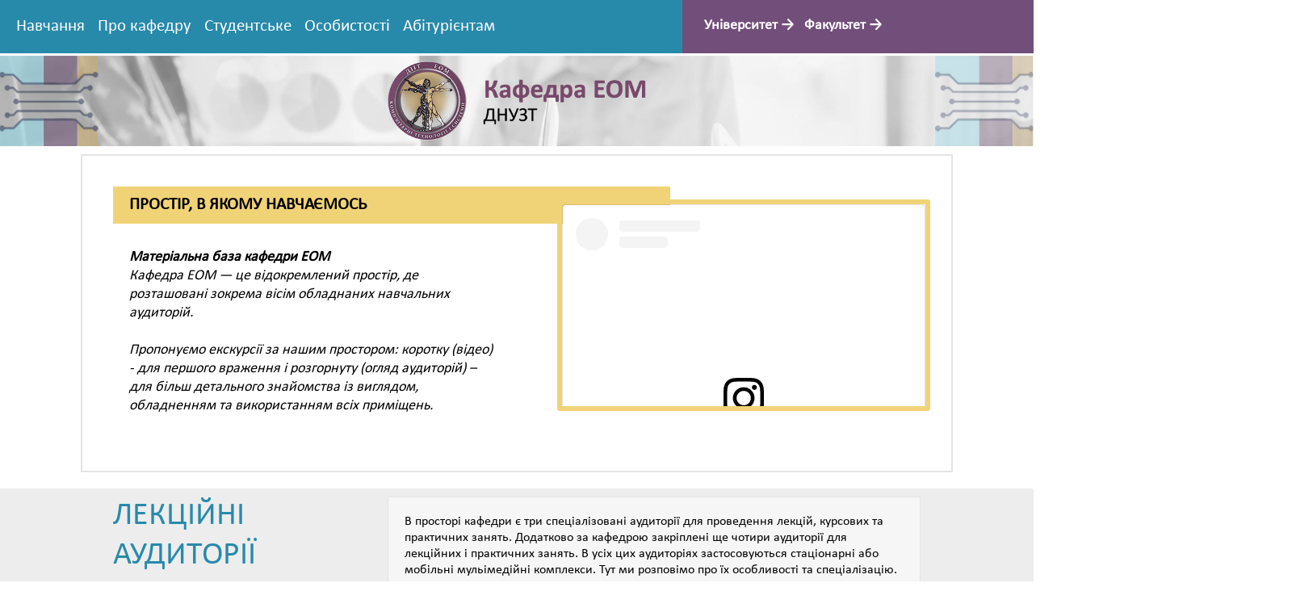

--- FILE ---
content_type: text/css
request_url: https://eomdiit.cyberacademy.education/include/join1940338667_172872433663.css
body_size: 38738
content:
.cp {cursor:pointer;}
.inline {display:inline;}
.w100 {width:100%;}
.w99 {width:99%;}
.open-sans {font-family:  Open Sans, calibri, sans-serif;}

.nowrap {white-space:nowrap;}
.overflow {overflow:hidden;}

sup, .sup {vertical-align:text-top; font-size:75%; margin-left:2px;}
.hint {font-size:90%; color:#aaaaaa;}
.uppercase {text-transform: uppercase;}

.cp-magnifier { cursor: url("/images/magnifier.cur"), pointer}
.ndn, a.ndn {text-decoration:none;}

.ndnover {text-decoration:none;}
.ndnover:hover {text-decoration:underline;}
.b {font-weight:bold;}
.italic {font-style:italic;}

input.inp-select {border:1px solid red;}
select.readonly, input.readonly {background-color:#f0f0f0; border:1px solid #ABADB3; padding:2px;}
input.w100 {width:100%; padding:2px 0; margin-right:0px; box-sizing : border-box;}
select.w100, textarea.w100 {width:100%; margin-right:0px; box-sizing : border-box;}
textarea.alert, input.alert {border:2px dotted red;}
select.alert {border:1px dotted red;}
input.notsave, textarea.notsave {border:1px dashed green;}

.select {background-image:url(/images/ar_down.png); background-repeat:no-repeat; background-position:99% 40%;}

img.as-bt:hover {border:1px solid #f0f0f0; padding:3px;}
img.as-bt {padding:4px;}

.block-w50-left {float:left; width:50%; box-sizing: border-box; padding-right:1%; position:relative;}
.block-w50-right {width:50%; margin-left:51%; position:relative;}
@media screen and (max-width:800px) {
    .block-w50-left {width:100%; padding:0; margin-bottom:3%; float:none;}
    .block-w50-right {width:100%;  margin:0 0 3% 0;}
}

.bg-nr { background-repeat: no-repeat;}

.hide_table, .hide {display: none;}
.show_table, .show {display: block;}

.opacity-0 {filter:alpha(opacity=0); -moz-opacity:0; opacity:0;}
.opacity-1 {filter:alpha(opacity=100); -moz-opacity:1; opacity:1;}

.font-weight-normal {font-weight:normal;}

.search-select {background-color:#FFFFdd; color:#761500; padding:2px; text-shadow: 0 1px 0 #ffffff;}

.float-left {float:left !important;}
.float-right {float:right !important;}
.a-right {text-align:right;}
.a-center {text-align:center;}
.float-left-inner-divs div {float:left; margin-right:5px;}

.error {color:red; margin:2px;}

.relative, .rel {position:relative;}
.absolute, .abs {position:absolute;}
.block {display:block;}
.clear {clear:both;}
.clear-left {clear:left;}
.clear-right {clear:right;}
.table {position:relative; display:table;}
.z1 {z-index:1;}

.align_center_to_left {position: relative; right: 50%;float: right;}
.align_center_to_right {position: relative; right: -50%;}
.align-center {display:block; margin:0 auto;}
.align-center-flex {	display: flex;  align-items: center;  justify-content: center;	}


.bt-vk {background-repeat:no-repeat;background-image:url(/images/vkontakte.gif);background-position:0 0;width:26px;height:27px;float:left;margin:0 5px 0 0;}
.bt-vk:hover {background-position:0px -27px}
.bt-fb {background-repeat:no-repeat;background-image:url(/images/facebook.png);background-position:0 0;width:26px;height:26px;float:left;margin:0 5px 0 0;}
.bt-fb:hover {background-position:0px -26px}
.bt-lj{background-repeat:no-repeat;background-image:url(/images/livejournal.gif);background-position:0 0;width:26px;height:27px;float:left;margin:0 5px 0 0;}
.bt-lj:hover{background-position:0px -27px}#vk_like{float:left;margin:0 5px 0 0}

.social32-ico {width:32px; height:32px; filter:alpha(opacity=80); -moz-opacity:0.8; opacity:0.8; background-repeat:no-repeat; background-image:url(/images/social-32.png);}
.social32-ico:hover {filter:alpha(opacity=100); -moz-opacity:1; opacity:	1;}
.social32-ico-vk {background-position:-64px 0;}
.social32-ico-fb {background-position:0 0;}
.social32-ico-youtube {background-position:-32px 0;}
.social32-ico-odno {background-position:-96px 0;}
.social32-ico-instagram {background-position:-128px 0;}

.topic-pages {padding:10px 0px; text-align:right; display:block;}
.topic-page {padding-bottom:10px;}
.topic-pages-active, .topic-pages-noactive:hover {float:right; cursor:pointer; border:1px solid #a7a7a7; padding:0 5px 1px 5px; margin:0px 2px;} 
.topic-pages-noactive {float:right; cursor:pointer; border:1px solid #e7e7e7; padding:0 5px 1px 5px; margin:0px 2px;}
.topic-pages-cut {text-align:center; display:block; padding:5px;}


.bt-prev-day-nav-green {width:15px; height:14px; background:url(/images/bt-nav.png) no-repeat;}
.bt-prev-day-nav-green:hover {width:15px; height:14px; background:url(/images/bt-nav.png) no-repeat; background-position: 0 -14px; }
.bt-next-day-nav-green{width:15px; height:14px; background:url(/images/bt-nav.png) no-repeat; background-position: -15px 0px; }
.bt-next-day-nav-green:hover {width:15px; height:14px; background:url(/images/bt-nav.png) no-repeat; background-position: -15px -14px; }

.bt-prev-day-nav-lilac {width:15px; height:14px; background:url(/images/bt-nav.png) no-repeat; background-position: 0 -28px;}
.bt-prev-day-nav-lilac:hover {width:15px; height:14px; background:url(/images/bt-nav.png) no-repeat; background-position: 0 -42px; }
.bt-next-day-nav-lilac{width:15px; height:14px; background:url(/images/bt-nav.png) no-repeat; background-position: -15px -28px; }
.bt-next-day-nav-lilac:hover {width:15px; height:14px; background:url(/images/bt-nav.png) no-repeat; background-position: -15px -42px; }

.bt-prev-day-nav-gray {width:15px; height:14px; background:url(/images/bt-nav.png) no-repeat; background-position: 0 -56px;}
.bt-prev-day-nav-gray:hover {width:15px; height:14px; background:url(/images/bt-nav.png) no-repeat; background-position: 0 -70px; }
.bt-next-day-nav-gray{width:15px; height:14px; background:url(/images/bt-nav.png) no-repeat; background-position: -15px -56px; }
.bt-next-day-nav-gray:hover {width:15px; height:14px; background:url(/images/bt-nav.png) no-repeat; background-position: -15px -70px; }

.arrow-sort-down {width:8px; height:9px; background:url(/images/arrow-sort.png) no-repeat; cursor:pointer;}
.arrow-sort-down:hover, .arrow-sort-down-sel {width:8px; height:9px; background:url(/images/arrow-sort.png) no-repeat; background-position: 0 -9px; cursor:pointer;}
.arrow-sort-up {width:8px; height:9px; background:url(/images/arrow-sort.png) no-repeat; background-position: -8px 0px; cursor:pointer;}
.arrow-sort-up:hover, .arrow-sort-up-sel {width:8px; height:9px; background:url(/images/arrow-sort.png) no-repeat; background-position: -8px -9px; cursor:pointer;}

::-webkit-input-placeholder, :-moz-placeholder {color: #aaaaaa;}

.hyphens {-moz-hyphens: auto; -ms-hyphens: auto; -webkit-hyphens: auto; hyphens: auto;}

.bt-close {padding:1px 4px 2px 4px; color:#555555; cursor:pointer; font-size:11px; border:1px solid #777777; background-color:#f4f5f5; border-radius:3px; font-weight:bold; margin:0 0 1px 0; z-index:1;}
.bt-close:hover {color:red; background-color:#ffffff; border:1px solid red;}

.expand-click-title {overflow:hidden; line-height:12px; height:14px; padding-top:2px;}
tr.expand-click {cursor:pointer;}
.expand-click-all {cursor:pointer;}
tr.expand-click-even {background-color:#ffffff;}
tr.expand-click-odd {background-color:#f7f7f7;}
tr.expand-click:hover {color:green;}
tr.expand-click td {padding:3px;}
tr.expand-click-open {background-color:#EBFEEC; font-weight:bold;}
tr.expand-click-open td {padding:10px 3px 10px 3px; border-bottom:1px dashed #aaaaaa;}
tr.expand-click-open-detail td {border-bottom:1px solid #777777; padding-bottom:10px; padding-top:10px;}

.ml-sel {cursor:pointer;}
.ml-active {font-weight:bold; color:blue; text-transform: uppercase;}
.bg-lang-flag-eng {background-image:url(/images/flag_eng.png); background-repeat:no-repeat; background-position:right top; background-size:16px;}
.bg-lang-flag-rus {background-image:url(/images/flag_rus.png); background-repeat:no-repeat; background-position:right top; background-size:16px;}
.bg-lang-flag-ukr {background-image:url(/images/flag_ukr.png); background-repeat:no-repeat; background-position:right top; background-size:16px;}
.bg-lang-flag-esp {background-image:url(/images/flag_spa.png); background-repeat:no-repeat; background-position:right top; background-size:16px;}
.bg-lang-flag-bgr {background-image:url(/images/flag_bgr.png); background-repeat:no-repeat; background-position:right top; background-size:16px;}
.bg-lang-flag-deu {background-image:url(/images/flag_deu.png); background-repeat:no-repeat; background-position:right top; background-size:16px;}
.ico-lang-flag {width:24px; height:24px; position:absolute; right:4px; top:2px; z-index:1;}
.bg-lang-flag-fra {background-image:url(/images/flag_fra.png); background-repeat:no-repeat; background-position:right top; background-size:16px;}
.bg-lang-flag-nor {background-image:url(/images/flag_nor.png); background-repeat:no-repeat; background-position:right top; background-size:16px;}
.bg-lang-flag-swe {background-image:url(/images/flag_swe.png); background-repeat:no-repeat; background-position:right top; background-size:16px;}
.lang-flag-tab {width:12px; float:left; margin-right:7px; margin-top:1px;}
.input-lang-img-text-exists {margin-top:1px; margin-right:5px; width:12px;}

.bt-social-24 {width:24px; height:24px; background-image:url(/images/social/icons24.png); background-repeat:no-repeat; cursor:pointer;}

.block-float {position:absolute; width:300px; padding:10px; border:1px dashed #aaaaaa; border-radius:10px; background-color:#ffffff; z-index:10; background-color:#D9E5F5;}

.ui-autocomplete-category {font-weight: bold;    padding: .2em .4em;    margin: .8em 0 .2em;    line-height: 1.5;}
.ui-menu .select-option-level-1 {padding-left:25px;}
.ui-menu .select-option-level-2 {padding-left:50px;}
.ui-menu .select-option-level-3 {padding-left:75px;}
.ui-slider .ui-slider-range {
    background:#dddddd;
}


.double-column-fix {
    -height: 1%; /*IE6*/
	*zoom: 1; /*IE6-7*/
	display: table;
}
.double-column:after {
	/*content: '1 1';*/  /*Op15+*/
    content: '1 1 1 1 1 1 1 1 1 1 1'; /*Op12+*/
	font: .1px/0 a;
	display: block;
	word-spacing: 99in;
    overflow: hidden; /*IE8-*/
}

.img-in-topic-left {margin:0 15px 5px 0;}
.img-in-topic-right {margin:0 0 5px 15px;}
.img-in-topic-center {margin:5px auto;}

.vote-result-answer {border-left:1px solid blue; border-right:1px solid blue;}
.vote-result-answer-active {background-color:blue;}
.vote-result-answer-begin {border-left:1px solid blue;}
.vote-result-answer-2 {background-color:#DCDCFE;}
.vote-result-name {text-decoration: none; text-align:left; font-style:italic; font-size:18px; padding:10px 0;}


.tc td {padding:0.2% 0.5%;}

.fs90 {font-size:90px;}
.fs76 {font-size:76px;}
.fs60 {font-size:60px;}
.fs50 {font-size:50px;}
.fs48 {font-size:48px;}
.fs42 {font-size:42px;}
.fs40 {font-size:40px;}
.fs36 {font-size:36px;}
.fs30 {font-size:30px;}
.fs28 {font-size:28px;}
.fs24 {font-size:24px;}
.fs22 {font-size:22px;}
.fs20 {font-size:20px;}
.fs18 {font-size:18px;}
.fs16, fs16m {font-size:16px;}
.fs15 {font-size:15px;}
.fs14, fs14m {font-size:14px;}
.fs13, fs13m {font-size:13px;}
.fs12 {font-size:12px;}
.fs11 {font-size:11px;}
.fs10 {font-size:10px;}

span.fancytree-node.fl_visible-0 > span.fancytree-title a {
    color: #bbbbbb;
}

.div-table {display: table; width:100%;}
.div-table a {text-decoration:none;}
.div-table div {position:relative;}

.div-table .div-table-row-head { display: table-header-group; text-transform: uppercase;}
.div-table .div-table-row-body { display: table-row-group; }
.div-table .div-table-row-foot { display: table-footer-group; }

.div-table .div-table-row {display: table-row;}

.div-table .div-table-row-head > .div-table-row > div {display: table-cell; box-sizing: border-box; background-color:#E5ECEF; text-align:center; padding:10px 3px; font-weight:bold; vertical-align:middle; border:1px solid #ffffff; border-radius:7px;}

.div-table .div-table-row-body > .div-table-row > div {display: table-cell; box-sizing: border-box; padding:3px 3px 5px 5px; border:1px solid #ffffff; border-radius:5px 7px; vertical-align: middle;}
.div-table .div-table-row-body > .div-table-row > div > .cell-header {display:none;}
.div-table .div-table-row-body > .div-table-row:nth-child(odd) > div {background-color:#fafafa;}
.div-table .div-table-row-body > .div-table-row:nth-child(even) > div {background-color:#f0f0f0;}
.div-table .div-table-row-body > .row-selected:nth-child(n) > div {background-color:#C8EFD4 !important;}

.div-table .div-table-row-body > .div-table-row:hover > div {background-color:#F2DDDF;}

.div-table .div-table-row-foot > div {display: table-cell; box-sizing: border-box; font-weight:bold;}

.div-table .div-table-row-body > .div-table-row > div.subtitle {display: none; margin-top: -1px; margin-bottom: -1px;}
.div-table .div-table-row-body > .div-table-row > div.subtitle > .subtitle-inner {margin:0.2%; border-radius:7px;}

.tt {  background-color:#E5ECEF; text-align:center;	color:black; font-weight:bold;}
.tt-in {clear:both;  color:#666666; font-size: 10px;	text-align:left;	padding:0 0 2px 0; margin:10px 0 2px 0; border-bottom:1px dashed #ffffff;}
.tt-in:nth-child(1) {margin-top:0;}
.tt-in:after {content: ": "}

.tt {text-align:center;font-weight:bold;background-color:#E5ECEF;}
.tc:nth-child(even) {background-color:#F3F3F3;}
.tc:nth-child(odd) {background-color:#FCFCFC;}
.tc:hover {background-color:#F8ECD8;}
.tc .cell-header {display:none;}
.tbl-edit-subtitle {padding:0.5% 2% 0.7% 2%; font-size:18px; background-color:#d7d7d7; border-bottom:5px solid #ffffff; border-top:5px solid #ffffff; background: linear-gradient(0deg, rgba(170,170,170,1) 0%, rgba(245,245,245,1) 100%);} 


@media screen and (max-width:800px) {
    .div-table:not(.no-media-css) { display: block; }
    .div-table:not(.no-media-css) .div-table-row-body {display: block;}
    .div-table:not(.no-media-css) .div-table-row-head {display:none;}
    .div-table:not(.no-media-css) .div-table-row-body > .div-table-row > div {width:32%; display:block; padding:0.5% 2% 1% 2%; float:left; margin:0.66%;}

    .div-table:not(.no-media-css) .div-table-row-body > .div-table-row > div .cell-header, .tbl-adaptive .tc .cell-header, .tbl-adaptive .tc .tt-in {position:relative; display:block; text-transform: lowercase; color: #444444; text-align: left; padding: 0 0 4px 0; margin: 2px 0; font-weight: bold; background:none;}
    .div-table:not(.no-media-css) .div-table-row-body > .div-table-row > div .cell-header:after
        , .div-table:not(.no-media-css) .div-table-row-body > .div-table-row > div > .cell-header
        , .tbl-adaptive .tc .cell-header:after
        , .tbl-adaptive .tc .tt-in:after{content: ':';}

    .div-table:not(.no-media-css) .div-table-row-body > .div-table-row {clear:both; display:table; padding:1%; border:1px solid #dddddd; border-radius:7px; background-color:#eaeaea; margin-bottom:3px; width:100%; box-sizing: border-box;}

    .div-table:not(.no-media-css) .div-table-row-body > .div-table-row > div.subtitle {display: block; margin-top: -1px; margin-bottom: -1px; width:100%; float:none;}
    .div-table:not(.no-media-css) .div-table-row-body > .div-table-row > div.subtitle > .subtitle-inner {width:100%;}

    .div-table:not(.no-media-css) .div-table-row-body > .div-table-row-hide-adaptive {display:none;}

    .tbl-adaptive .tt {display:none;}
    .tbl-adaptive .tc  {clear:both; display:table; padding:1%; border:1px solid #dddddd; border-radius:7px; background-color:#eaeaea; margin-bottom:3px; width:100%; box-sizing: border-box;}
    .tbl-adaptive .tc > td {position:relative; display:block; width:32%; padding:0.5% 2% 1% 2%; float:left; margin:0.5%; box-sizing: border-box; border:1px solid #ffffff; border-radius:7px;}
    .tbl-adaptive .tc:nth-child(odd) > td {background-color:#fafafa;}
    .tbl-adaptive .tc:nth-child(even) > td {background-color:#f0f0f0;}

    .div-table .hide-if-media {display:none !important;}
}

.tbl-adaptive-mobile .tt {display:none;}
.tbl-adaptive-mobile .tc  {clear:both; display:table; padding:1%; border:1px solid #dddddd; border-radius:7px; background-color:#eaeaea; margin-bottom:3px; width:100%; box-sizing: border-box}
.tbl-adaptive-mobile .tc > td {position:relative; display:block; width:32%; padding:0.5% 2% 1% 2%; float:left; margin:0.5%; box-sizing: border-box; border:1px solid #ffffff; border-radius:7px;}
.tbl-adaptive-mobile .tc:nth-child(odd) > td {background-color:#fafafa;}
.tbl-adaptive-mobile .tc:nth-child(even) > td {background-color:#f0f0f0;}
.tbl-adaptive-mobile .tc .cell-header, .tbl-adaptive-mobile .tc .tt-in {position:relative; display:block; text-transform: lowercase; color: #444444; text-align: left; padding: 0 0 4px 0; margin: 2px 0; font-weight: bold; background:none;}
.tbl-adaptive-mobile .tc .cell-header:after, .tbl-adaptive-mobile .tc .tt-in:after{content: ':';}


.cmska-login-ajax {display:none; position:absolute; z-index:10; background-color:#ffffff; padding:1%; border-radius:7px; border:1px solid #aaaaaa; box-shadow: 0px 0px 20px 0px rgba(128,128,128,0.75);}
.login-edit-row {margin-bottom:1%;}
.login-edit-row input, .login-edit-row select, .login-edit-row textarea {width:100%;}
.login-edit-row > div:nth-child(1) {font-weight:bold; margin-bottom:0.4%;}
.login-edit-row > div:nth-child(2) > input {border-radius:3px;}
.login-edit-subtitle {padding:1% 0; color:#777777; font-weight:bold;}

.overme-dots {
    overflow: hidden;
    white-space: nowrap;
    text-overflow: ellipsis;
}

.image-upload, .img-container {position:relative;}
.bt-file-upload-del-image {position:absolute; right:3px; top:3px; z-index:1; background-color:#ffffff; padding:1px 2px 2px 2px; border:1px solid #aaaaaa; cursor:pointer; border-bottom-left-radius:5px; border-bottom-right-radius:5px; cursor:pointer; background: linear-gradient(0deg, rgba(170,170,170,1) 0%, rgba(255,255,255,1) 100%); box-sizing: border-box}
.bt-file-upload-del-image:hover {background-color:#eeeeee; color:red; font-weight:bold; background: linear-gradient(0deg, rgba(120,120,120,1) 0%, rgba(235,235,235,1) 100%);}
/*border-bottom:1px solid red; border-right:1px solid red;  border-left:1px solid red;  */

.tbl-edit-tree-node {display:block; background-image:url(/images/tree-node.png); width:24px; height:18px; background-repeat:no-repeat; background-size: 100%; position:absolute;}
.tbl-edit-in-cell-prev {display:inline; color:#555555;}
.tbl-edit-in-cell-prev::after {content :": ";}
.tbl-edit .cb-row-checked {padding:2px;}

.first-letter-b::first-letter {font-weight:bold;}


.tabs-caption {display: flex; flex-wrap: wrap; list-style: none; position: relative; margin: -1px 0 0 -1px; padding:0;}
.tabs-caption li:last-child:before {    
    /*content: '';    position: absolute;
    bottom: -5px;
    left: 0;
    right: -2px;
    z-index: -1;
    height: 5px;
    background: #7DCA86;*/
}
.tabs-caption:after {    content: '';    display: table;    clear: both;  }
.tabs-caption li {
    padding: 0 2%;
    margin: 1% 0;
    /*background: #61AF6A;    color: #FFF; border: solid #61AF6A;    border-width: 2px 2px 0;    border-radius: 5px 5px 0 0;*/
    position: relative;
    text-align: center;
  }
.tabs-caption li:not(.active) {    cursor: pointer;  }
.tabs-caption li:not(.active):hover {  /*  background: #7DCA86;    border-color: #7DCA86; */ }
.tabs-caption .active { /*  background: #FFF;    color: #F0F0F0;    border-color: #7DCA86;  */}
.tabs-caption .active:after {
    /*content: '';
    position: absolute;
    bottom: -5px;
    left: 0;
    right: 0;
    height: 5px;
    background: #FFF;*/
  }

.tabs-content {display: none;    /*background: #FFF;    border: 2px solid #7DCA86;    border-radius: 0 5px 5px 5px;    padding: 7px 15px;  */ padding: 2% 0;}
.tabs-content.active {display: block;}
  /*
  .vertical .tabs__caption {
    float: left;
    display: block;
  }
  .vertical .tabs__caption li {
    float: none;
    border-width: 2px 0 2px 2px;
    border-radius: 5px 0 0 5px;
  }
  .vertical .tabs__caption li:last-child:before {
    display: none;
  }
  .vertical .tabs__caption .active:after {
    left: auto;
    top: 0;
    right: -2px;
    bottom: 0;
    width: 2px;
    height: auto;
  }
  .vertical .tabs__content {
    overflow: hidden;
  }
  
  @media screen and (max-width: 650px) {
    .tabs__caption li {
      -webkit-flex: 1 0 auto;
      -ms-flex: 1 0 auto;
      flex: 1 0 auto;
    }
    .vertical .tabs__caption {
      float: none;
      display: -webkit-flex;
      display: -ms-flexbox;
      display: flex;
    }
    .vertical .tabs__caption li {
      border-width: 2px 2px 0;
      border-radius: 5px 5px 0 0;
    }
    .vertical .tabs__caption li:last-child:before {
      display: block;
    }
    .vertical .tabs__caption .active:after {
      top: auto;
      bottom: -5px;
      left: 0;
      right: 0;
      width: auto;
      height: 5px;
      background: #FFF;
    }
  }
*/

.line-break {width: 100%;}

.cut-text {text-overflow: ellipsis;  overflow: hidden;}

.login-new-edit-page input, .login-new-edit-page select, .login-new-edit-page textarea {box-sizing: border-box;}

.flex-row, .flex-row-left, .flex-row-gap {display: flex; align-items: center;}
.flex-row-stretch {display: flex; align-items: center; justify-content: space-between;}
.flex-row-center {display: flex; align-items: center; justify-content: space-between;}
.flex-col {position:relative; display: flex; flex-direction: column; height:100%; justify-content: space-between;}
.flex-row-gap {gap: 6px;}


.ico-common, .bt-common {
    display: block;
    margin:0 auto;
    background-repeat: no-repeat;
    background-size: cover;
    width:24px; height:24px;
    background-image: url("data:image/svg+xml,%3Csvg fill='%23000000' height='800px' width='800px' version='1.1' id='Layer_1' xmlns='http://www.w3.org/2000/svg' xmlns:xlink='http://www.w3.org/1999/xlink' viewBox='0 0 512 512' enable-background='new 0 0 512 512' xml:space='preserve'%3E%3C/svg%3E");
}
.bt-common {cursor: pointer;}

.bt-common:hover {
    transform: scale(1.1, 1.1);
    transition-duration: 300ms;
}

.ico-menu-grid-black {
    background-image: url("data:image/svg+xml,%3Csvg fill='%23000000' width='800px' height='800px' viewBox='0 0 16 16' xmlns='http://www.w3.org/2000/svg'%3E%3Cpath d='M0 0h4v4H0V0zm0 6h4v4H0V6zm0 6h4v4H0v-4zM6 0h4v4H6V0zm0 6h4v4H6V6zm0 6h4v4H6v-4zm6-12h4v4h-4V0zm0 6h4v4h-4V6zm0 6h4v4h-4v-4z' fill-rule='evenodd'/%3E%3C/svg%3E");
}
.ico-menu-gamburger {
  background-image: url("data:image/svg+xml,%3C%3Fxml version='1.0' encoding='utf-8'%3F%3E%3C!DOCTYPE svg PUBLIC '-//W3C//DTD SVG 1.1//EN' 'http://www.w3.org/Graphics/SVG/1.1/DTD/svg11.dtd'%3E%3Csvg version='1.1' id='_x32_' xmlns='http://www.w3.org/2000/svg' xmlns:xlink='http://www.w3.org/1999/xlink' viewBox='0 0 512 512' xml:space='preserve'%3E%3Cstyle type='text/css'%3E .st0%7Bfill:%23000000;%7D%0A%3C/style%3E%3Cg%3E%3Crect y='16' class='st0' width='512' height='96'/%3E%3Crect y='208' class='st0' width='512' height='96'/%3E%3Crect y='400' class='st0' width='512' height='96'/%3E%3C/g%3E%3C/svg%3E");
}

.ico-back-green {
    background-image: url("data:image/svg+xml,%3Csvg version='1.1' xmlns='http://www.w3.org/2000/svg' xmlns:xlink='http://www.w3.org/1999/xlink' x='0px' y='0px' viewBox='0 0 800 800' style='enable-background:new 0 0 800 800;' xml:space='preserve'%3E%3Cstyle type='text/css'%3E .st0%7Bfill:%23FFFFFF;fill-opacity:1.000000e-02;%7D .st1%7Bfill-rule:evenodd;clip-rule:evenodd;fill:%231B8E1E;stroke:%23000000;stroke-width:66.6667;stroke-linejoin:round;stroke-miterlimit:66.6667;%7D%0A%3C/style%3E%3Crect y='0' class='st0' width='800' height='800'/%3E%3Cpath class='st1' d='M761,703.9c-88.3-107.8-166.8-169-235.3-183.5s-133.8-16.7-195.8-6.6v193.1L39,391.8L329.9,93.1v183.5 c114.6,0.9,212,42,292.3,123.3C702.4,481.3,748.7,582.6,761,703.9z'/%3E%3C/svg%3E%0A");
}

.ico-sort-title {
    background-image: url("data:image/svg+xml,%3C%3Fxml version='1.0' encoding='UTF-8' standalone='no'%3F%3E%3Csvg width='800px' height='800px' viewBox='0 -0.5 29 29' version='1.1' xmlns='http://www.w3.org/2000/svg' xmlns:xlink='http://www.w3.org/1999/xlink' xmlns:sketch='http://www.bohemiancoding.com/sketch/ns'%3E%3Ctitle%3Esort-by 2%3C/title%3E%3Cdesc%3ECreated with Sketch Beta.%3C/desc%3E%3Cdefs%3E%3C/defs%3E%3Cg id='Page-1' stroke='none' stroke-width='1' fill='none' fill-rule='evenodd' sketch:type='MSPage'%3E%3Cg id='Icon-Set-Filled' sketch:type='MSLayerGroup' transform='translate(-520.000000, -207.000000)' fill='%23000000'%3E%3Cpath d='M547,225 L535,225 C533.896,225 533,225.896 533,227 C533,228.104 533.896,229 535,229 L547,229 C548.104,229 549,228.104 549,227 C549,225.896 548.104,225 547,225 L547,225 Z M547,219 L535,219 C533.896,219 533,219.896 533,221 C533,222.104 533.896,223 535,223 L547,223 C548.104,223 549,222.104 549,221 C549,219.896 548.104,219 547,219 L547,219 Z M547,213 L541,213 C539.896,213 539,213.896 539,215 C539,216.104 539.896,217 541,217 L547,217 C548.104,217 549,216.104 549,215 C549,213.896 548.104,213 547,213 L547,213 Z M535.687,216.697 C536.079,216.303 536.079,215.665 535.687,215.271 L528.745,207.283 C528.535,207.073 528.258,206.983 527.984,206.998 C527.711,206.983 527.434,207.073 527.224,207.283 L520.282,215.271 C519.89,215.665 519.89,216.303 520.282,216.697 C520.674,217.091 521,217 521,217 L527,217 L527,235 L529,235 L529,217 L535,217 C535,217 535.295,217.091 535.687,216.697 L535.687,216.697 Z M535,211 L547,211 C548.104,211 549,210.104 549,209 C549,207.896 548.104,207 547,207 L535,207 C533.896,207 533,207.896 533,209 C533,210.104 533.896,211 535,211 L535,211 Z M547,231 L535,231 C533.896,231 533,231.896 533,233 C533,234.104 533.896,235 535,235 L547,235 C548.104,235 549,234.104 549,233 C549,231.896 548.104,231 547,231 L547,231 Z' id='sort-by-2' sketch:type='MSShapeGroup'%3E%3C/path%3E%3C/g%3E%3C/g%3E%3C/svg%3E");
}
.ico-plus-red {
    background-image: url("data:image/svg+xml,%3C%3Fxml version='1.0' encoding='utf-8'%3F%3E%3Csvg version='1.1' id='Слой_1' xmlns='http://www.w3.org/2000/svg' xmlns:xlink='http://www.w3.org/1999/xlink' x='0px' y='0px' viewBox='0 0 24 24' style='enable-background:new 0 0 24 24;' xml:space='preserve'%3E%3Cstyle type='text/css'%3E .st0%7Bfill:url(%23SVGID_1_);%7D .st1%7Bfill:%23FFFFFF;%7D%0A%3C/style%3E%3ClinearGradient id='SVGID_1_' gradientUnits='userSpaceOnUse' x1='12' y1='818' x2='12' y2='842' gradientTransform='matrix(1 0 0 1 0 -818)'%3E%3Cstop offset='0' style='stop-color:%23FF612D'/%3E%3Cstop offset='1' style='stop-color:%23FF251B'/%3E%3C/linearGradient%3E%3Cpath class='st0' d='M19.4,0H4.6C2.1,0,0,2.1,0,4.6v14.8C0,21.9,2.1,24,4.6,24h14.8c2.5,0,4.6-2.1,4.6-4.6V4.6C24,2.1,21.9,0,19.4,0 z'/%3E%3Cpath class='st1' d='M19,10.7h-5.7V5c0-0.7-0.6-1.3-1.3-1.3S10.7,4.3,10.7,5v5.7H5c-0.7,0-1.3,0.6-1.3,1.3s0.6,1.3,1.3,1.3h5.7v5.7 c0,0.7,0.6,1.3,1.3,1.3s1.3-0.6,1.3-1.3v-5.7H19c0.7,0,1.3-0.6,1.3-1.3S19.8,10.7,19,10.7z'/%3E%3C/svg%3E%0A");
}
.ico-plus-green {
    background-image: url("data:image/svg+xml,%3C%3Fxml version='1.0' encoding='utf-8'%3F%3E%3Csvg version='1.1' id='Слой_1' xmlns='http://www.w3.org/2000/svg' xmlns:xlink='http://www.w3.org/1999/xlink' x='0px' y='0px' viewBox='0 0 24 24' style='enable-background:new 0 0 24 24;' xml:space='preserve'%3E%3Cstyle type='text/css'%3E .st0%7Bfill:url(%23SVGID_1_);%7D .st1%7Bfill:%23FFFFFF;%7D%0A%3C/style%3E%3ClinearGradient id='SVGID_1_' gradientUnits='userSpaceOnUse' x1='12' y1='818' x2='12' y2='842' gradientTransform='matrix(1 0 0 1 0 -818)'%3E%3Cstop offset='0' style='stop-color:%236BD089'/%3E%3Cstop offset='1' style='stop-color:%23138535'/%3E%3C/linearGradient%3E%3Cpath class='st0' d='M19.4,0H4.6C2.1,0,0,2.1,0,4.6v14.8C0,21.9,2.1,24,4.6,24h14.8c2.5,0,4.6-2.1,4.6-4.6V4.6C24,2.1,21.9,0,19.4,0 z'/%3E%3Cpath class='st1' d='M19,10.7h-5.7V5c0-0.7-0.6-1.3-1.3-1.3S10.7,4.3,10.7,5v5.7H5c-0.7,0-1.3,0.6-1.3,1.3s0.6,1.3,1.3,1.3h5.7v5.7 c0,0.7,0.6,1.3,1.3,1.3s1.3-0.6,1.3-1.3v-5.7H19c0.7,0,1.3-0.6,1.3-1.3S19.8,10.7,19,10.7z'/%3E%3C/svg%3E%0A");
}
.ico-minus-red {
    background-image: url("data:image/svg+xml,%3C%3Fxml version='1.0' encoding='utf-8'%3F%3E%3Csvg version='1.1' id='Слой_1' xmlns='http://www.w3.org/2000/svg' xmlns:xlink='http://www.w3.org/1999/xlink' x='0px' y='0px' viewBox='0 0 24 24' style='enable-background:new 0 0 24 24;' xml:space='preserve'%3E%3Cstyle type='text/css'%3E .st0%7Bfill:url(%23SVGID_1_);%7D .st1%7Bfill:%23FFFFFF;%7D%0A%3C/style%3E%3ClinearGradient id='SVGID_1_' gradientUnits='userSpaceOnUse' x1='12' y1='-794.11' x2='12' y2='-818.11' gradientTransform='matrix(1 0 0 -1 0 -794.11)'%3E%3Cstop offset='0' style='stop-color:%23FF612D'/%3E%3Cstop offset='1' style='stop-color:%23FF251B'/%3E%3C/linearGradient%3E%3Cpath class='st0' d='M19.4,0H4.6C2.1,0,0,2.1,0,4.6v14.8C0,21.9,2.1,24,4.6,24h14.8c2.5,0,4.6-2.1,4.6-4.6V4.6C24,2.1,21.9,0,19.4,0 z'/%3E%3Cpath class='st1' d='M19,13.3H5c-0.7,0-1.3-0.6-1.3-1.3s0.6-1.3,1.3-1.3h14c0.7,0,1.3,0.6,1.3,1.3S19.7,13.3,19,13.3z'/%3E%3C/svg%3E%0A");
}
.ico-plus-gray {
    background-image: url("data:image/svg+xml,%3Csvg version='1.1' xmlns='http://www.w3.org/2000/svg' xmlns:xlink='http://www.w3.org/1999/xlink' x='0px' y='0px' viewBox='0 0 24 24' style='enable-background:new 0 0 24 24;' xml:space='preserve'%3E%3Cstyle type='text/css'%3E .st0%7Bfill:url(%23SVGID_1_);%7D%0A%3C/style%3E%3ClinearGradient id='SVGID_1_' gradientUnits='userSpaceOnUse' x1='12' y1='23.89' x2='12' y2='-0.11' gradientTransform='matrix(1 0 0 -1 0 23.89)'%3E%3Cstop offset='0' style='stop-color:%23BBBBBB'/%3E%3Cstop offset='1' style='stop-color:%23777777'/%3E%3C/linearGradient%3E%3Cpath class='st0' d='M19.4,0H4.6C2.1,0,0,2.1,0,4.6v14.8C0,21.9,2.1,24,4.6,24h14.8c2.5,0,4.6-2.1,4.6-4.6V4.6C24,2.1,21.9,0,19.4,0 z M20.3,12.5c0,0.3-0.2,0.5-0.5,0.5h-6.9v6.9c0,0.3-0.2,0.5-0.5,0.5h-0.9c-0.3,0-0.5-0.2-0.5-0.5v-6.9H4.2c-0.3,0-0.5-0.2-0.5-0.5 v-0.9c0-0.3,0.2-0.5,0.5-0.5h6.9V4.2c0-0.3,0.2-0.5,0.5-0.5h0.9c0.3,0,0.5,0.2,0.5,0.5v6.9h6.9c0.3,0,0.5,0.2,0.5,0.5V12.5z'/%3E%3C/svg%3E%0A") !important;
}
.ico-minus-gray {
    background-image: url("data:image/svg+xml,%3C%3Fxml version='1.0' encoding='utf-8'%3F%3E%3Csvg version='1.1' id='Слой_1' xmlns='http://www.w3.org/2000/svg' xmlns:xlink='http://www.w3.org/1999/xlink' x='0px' y='0px' viewBox='0 0 24 24' style='enable-background:new 0 0 24 24;' xml:space='preserve'%3E%3Cstyle type='text/css'%3E .st0%7Bfill:url(%23SVGID_1_);%7D .st1%7Bfill:%23FFFFFF;%7D%0A%3C/style%3E%3ClinearGradient id='SVGID_1_' gradientUnits='userSpaceOnUse' x1='12' y1='-794.11' x2='12' y2='-818.11' gradientTransform='matrix(1 0 0 -1 0 -794.11)'%3E%3Cstop offset='0' style='stop-color:%23BBBBBB'/%3E%3Cstop offset='1' style='stop-color:%23777777'/%3E%3C/linearGradient%3E%3Cpath class='st0' d='M19.4,0H4.6C2.1,0,0,2.1,0,4.6v14.8C0,21.9,2.1,24,4.6,24h14.8c2.5,0,4.6-2.1,4.6-4.6V4.6C24,2.1,21.9,0,19.4,0 z'/%3E%3Cpath class='st1' d='M19,13.3H5c-0.7,0-1.3-0.6-1.3-1.3s0.6-1.3,1.3-1.3h14c0.7,0,1.3,0.6,1.3,1.3S19.7,13.3,19,13.3z'/%3E%3C/svg%3E%0A");
}
.ico-xls {
    background-image: url("data:image/svg+xml,%3Csvg width='800px' height='800px' viewBox='0 -1.27 110.037 110.037' xmlns='http://www.w3.org/2000/svg'%3E%3Cpath d='M57.55 0h7.425v10c12.513 0 25.025.025 37.537-.038 2.113.087 4.438-.062 6.275 1.2 1.287 1.85 1.138 4.2 1.225 6.325-.062 21.7-.037 43.388-.024 65.075-.062 3.638.337 7.35-.425 10.938-.5 2.6-3.625 2.662-5.713 2.75-12.95.037-25.912-.025-38.875 0v11.25h-7.763c-19.05-3.463-38.138-6.662-57.212-10V10.013C19.188 6.675 38.375 3.388 57.55 0z' fill='%23207245'/%3E%3Cpath d='M64.975 13.75h41.25V92.5h-41.25V85h10v-8.75h-10v-5h10V62.5h-10v-5h10v-8.75h-10v-5h10V35h-10v-5h10v-8.75h-10v-7.5z' fill='%23ffffff'/%3E%3Cpath d='M79.975 21.25h17.5V30h-17.5v-8.75z' fill='%23207245'/%3E%3Cpath d='M37.025 32.962c2.825-.2 5.663-.375 8.5-.512a2607.344 2607.344 0 0 1-10.087 20.487c3.438 7 6.949 13.95 10.399 20.95a716.28 716.28 0 0 1-9.024-.575c-2.125-5.213-4.713-10.25-6.238-15.7-1.699 5.075-4.125 9.862-6.074 14.838-2.738-.038-5.476-.15-8.213-.263C19.5 65.9 22.6 59.562 25.912 53.312c-2.812-6.438-5.9-12.75-8.8-19.15 2.75-.163 5.5-.325 8.25-.475 1.862 4.888 3.899 9.712 5.438 14.725 1.649-5.312 4.112-10.312 6.225-15.45z' fill='%23ffffff'/%3E%3Cpath d='M79.975 35h17.5v8.75h-17.5V35zM79.975 48.75h17.5v8.75h-17.5v-8.75zM79.975 62.5h17.5v8.75h-17.5V62.5zM79.975 76.25h17.5V85h-17.5v-8.75z' fill='%23207245'/%3E%3C/svg%3E");
}
.ico-repair {
    background-image: url("data:image/svg+xml,%3C%3Fxml version='1.0' encoding='utf-8'%3F%3E%3Csvg width='800px' height='800px' viewBox='0 0 512 512' xmlns='http://www.w3.org/2000/svg'%3E%3Cpath fill='%23000000' d='M241.406 21l-15.22 34.75c-7.864.478-15.703 1.472-23.467 2.97l-23.282-30.064-25.094 8.532-.125 38.25c-10.63 5.464-20.817 12.07-30.44 19.78L88.313 79.25 70.156 98.563 88.312 133c-5.852 8.346-10.925 17.072-15.218 26.094l-38.938 1.062-7.906 25.28 31.438 23.158c-1.505 9.38-2.24 18.858-2.282 28.344L20.5 254.625l3.656 26.25 38.313 7.5c2.284 7.982 5.107 15.826 8.5 23.5L45.72 343.22l14.093 22.436 39.25-9.187c2.47 2.895 5.037 5.757 7.718 8.53 5.643 5.835 11.565 11.206 17.72 16.125l-7.625 39.313 22.938 13.25 29.968-26.094c8.606 3.462 17.435 6.23 26.407 8.312l9.782 38.406 26.405 2.157 15.875-36.22c10.97-.66 21.904-2.3 32.656-4.938l25.22 29.22 24.593-9.844-.72-14.813-57.406-43.53c-16.712 4.225-34.042 5.356-51.063 3.436-31.754-3.58-62.27-17.92-86.218-42.686-54.738-56.614-53.173-146.67 3.438-201.406 27.42-26.513 62.69-39.963 98-40.344 37.59-.406 75.214 13.996 103.438 43.187 45.935 47.512 52.196 118.985 19.562 173.095l31.97 24.25c3.997-6.28 7.594-12.75 10.75-19.375l38.655-1.063 7.906-25.28-31.217-23c1.513-9.457 2.262-19.035 2.28-28.594l34.688-17.625-3.655-26.25-38.28-7.5c-3.196-10.993-7.444-21.762-12.75-32.125l22.81-31.594-15.25-21.657-37.56 10.906c-.472-.5-.93-1.007-1.408-1.5-5.998-6.205-12.33-11.89-18.937-17.064l7.188-37.125L334 43.78l-28.5 24.814c-9.226-3.713-18.702-6.603-28.313-8.75l-9.343-36.688L241.406 21zM183.25 174.5c-10.344.118-20.597 2.658-30 7.28l45.22 34.314c13.676 10.376 17.555 30.095 7.06 43.937-10.498 13.85-30.656 15.932-44.53 5.408l-45.188-34.282c-4.627 24.793 4.135 51.063 25.594 67.344 19.245 14.597 43.944 17.33 65.22 9.688l4.78-1.72 4.03 3.063 135.19 102.564 4.03 3.062-.344 5.063c-1.637 22.55 7.59 45.61 26.844 60.217 21.46 16.28 49.145 17.63 71.78 6.5l-45.186-34.28c-13.874-10.526-17.282-30.506-6.78-44.344 10.5-13.84 30.537-15.405 44.217-5.032l45.188 34.283c4.616-24.784-4.11-51.067-25.563-67.344-19.313-14.658-43.817-17.562-64.968-10.033l-4.75 1.688-4.03-3.063-135.19-102.562-4.03-3.063.344-5.03c1.55-22.387-7.85-45.194-27.157-59.845-12.544-9.516-27.222-13.978-41.78-13.812zm43.563 90.25l163.875 124.344L379.406 404 215.5 279.625l11.313-14.875z'/%3E%3C/svg%3E");
}
.ico-puzzle {
    background-image: url("data:image/svg+xml,%3C%3Fxml version='1.0' encoding='iso-8859-1'%3F%3E%3Csvg height='800px' width='800px' version='1.1' id='Layer_1' xmlns='http://www.w3.org/2000/svg' xmlns:xlink='http://www.w3.org/1999/xlink' viewBox='0 0 512 512' xml:space='preserve'%3E%3Cpath style='fill:%2318BDF6;' d='M493.714,256h-74.357c-9.429,0-17.072-7.643-17.072-17.072v-4.257c0-5.862,3.169-11.072,7.966-14.441 c13.779-9.678,21.983-26.742,18.765-45.471c-3.093-18.001-17.281-32.851-35.16-36.585c-29.552-6.171-55.57,16.218-55.57,44.683 c0,15.587,7.819,29.322,19.737,37.563c4.713,3.259,7.691,8.457,7.691,14.187v4.32c0,9.429-7.643,17.072-17.072,17.072h-74.357 C264.186,256,256,264.186,256,274.286v74.357c0,9.429,7.643,17.072,17.072,17.072h4.257c5.862,0,11.072-3.169,14.441-7.966 c9.678-13.779,26.742-21.983,45.471-18.765c18.001,3.093,32.851,17.281,36.585,35.16c6.171,29.552-16.218,55.57-44.683,55.57 c-15.587,0-29.322-7.819-37.563-19.737c-3.259-4.713-8.457-7.691-14.187-7.691h-4.32c-9.429,0-17.072,7.643-17.072,17.072v74.357 c0,10.099,8.186,18.286,18.286,18.286h219.429c10.099,0,18.286-8.186,18.286-18.286V274.286C512,264.186,503.814,256,493.714,256z' /%3E%3Cpath style='fill:%23FF6464;' d='M174.76,82.983c18.729-3.217,35.792,4.986,45.47,18.766c3.369,4.797,8.565,7.966,14.427,7.966h3.731 c9.963,0,17.611-7.643,17.611-17.072V18.286C256,8.186,247.814,0,237.714,0H18.286C8.186,0,0,8.186,0,18.286v219.429 C0,247.814,8.186,256,18.286,256h74.357c9.429,0,17.072,7.643,17.072,17.072v4.258c0,5.862-3.169,11.072-7.966,14.44 c-13.779,9.678-21.983,26.741-18.766,45.47c3.093,18.001,17.28,32.851,35.16,36.586c29.553,6.171,55.571-16.217,55.571-44.683 c0-15.587-7.819-29.322-19.737-37.563c-4.713-3.259-7.691-8.457-7.691-14.186v-4.32c0-9.429,7.643-17.072,17.072-17.072h74.357 c10.099,0,18.286-8.186,18.286-18.286v-74.357c0-9.429-7.643-17.072-17.072-17.072h-4.32c-5.73,0-10.928,2.978-14.186,7.691 c-8.242,11.917-21.977,19.736-37.565,19.736c-28.466,0-50.855-26.018-44.683-55.571C141.907,100.263,156.758,86.075,174.76,82.983z' /%3E%3Cpath style='fill:%23FFD782;' d='M493.714,0H274.286C264.186,0,256,8.186,256,18.286v74.357c0,9.429-7.643,17.072-17.072,17.072 h-4.257c-5.862,0-11.072-3.169-14.441-7.966c-9.678-13.779-26.742-21.983-45.472-18.766c-18.001,3.093-32.851,17.281-36.585,35.16 c-6.17,29.553,16.218,55.571,44.685,55.571c15.587,0,29.322-7.819,37.565-19.737c3.259-4.713,8.457-7.691,14.186-7.691h4.32 c9.429,0,17.072,7.643,17.072,17.072v74.357c0,10.099,8.186,18.286,18.286,18.286h74.357c9.429,0,17.072-7.643,17.072-17.072v-4.257 c0-5.862-3.169-11.072-7.966-14.441c-13.779-9.678-21.983-26.742-18.766-45.472c3.093-18.001,17.281-32.851,35.16-36.585 c29.553-6.17,55.571,16.218,55.571,44.685c0,15.587-7.819,29.322-19.737,37.565c-4.713,3.259-7.691,8.457-7.691,14.186v4.32 c0,9.429,7.643,17.072,17.072,17.072h74.357c10.099,0,18.286-8.186,18.286-18.286V18.286C512,8.186,503.814,0,493.714,0z'/%3E%3Cpath style='fill:%23A5EB78;' d='M337.24,338.983c-18.729-3.217-35.792,4.986-45.47,18.766c-3.369,4.797-8.578,7.966-14.441,7.966 h-4.257c-9.429,0-17.072-7.643-17.072-17.072v-74.357c0-10.099-8.186-18.286-18.286-18.286h-74.357 c-9.429,0-17.072,7.643-17.072,17.072v4.257c0,5.862,3.169,11.072,7.966,14.441c13.779,9.678,21.983,26.741,18.766,45.47 c-3.093,18.001-17.28,32.851-35.16,36.586c-29.553,6.173-55.571-16.217-55.571-44.683c0-15.587,7.819-29.322,19.737-37.565 c4.713-3.258,7.691-8.456,7.691-14.186v-4.32c0-9.429-7.643-17.072-17.072-17.072H18.286C8.186,256,0,264.186,0,274.286v219.429 C0,503.814,8.186,512,18.286,512h219.429c10.099,0,18.286-8.186,18.286-18.286v-74.357c0-9.429,7.643-17.072,17.072-17.072h4.32 c5.729,0,10.927,2.978,14.186,7.691c8.242,11.918,21.977,19.737,37.565,19.737c28.466,0,50.856-26.018,44.683-55.571 C370.093,356.263,355.242,342.075,337.24,338.983z'/%3E%3Cg%3E%3Cpath style='fill:%23FFC36E;' d='M156.459,118.143c3.647-17.469,17.931-31.337,35.374-34.855c-5.417-1.087-11.142-1.326-17.074-0.306 c-18.001,3.094-32.851,17.281-36.585,35.161c-6.171,29.553,16.217,55.571,44.683,55.571c3.11,0,6.118-0.391,9.05-0.984 C168.062,167.829,150.975,144.405,156.459,118.143z'/%3E%3Cpath style='fill:%23FFC36E;' d='M252.957,109.714h4.257c9.429,0,17.072-7.643,17.072-17.072V18.286 C274.286,8.186,282.473,0,292.571,0h-18.286C264.187,0,256,8.186,256,18.286v74.357c0,6.849-4.058,12.714-9.88,15.434 C248.245,109.059,250.521,109.714,252.957,109.714z'/%3E%3Cpath style='fill:%23FFC36E;' d='M274.286,237.714v-74.357c0-9.429-7.643-17.072-17.072-17.072h-4.32 c-2.424,0-4.709,0.632-6.835,1.605c5.856,2.706,9.943,8.593,9.943,15.469v74.355c0,10.098,8.187,18.286,18.286,18.286h18.286 C282.473,256,274.286,247.813,274.286,237.714z'/%3E%3C/g%3E%3Cg%3E%3Cpath style='fill:%23D2555A;' d='M136.429,373.826c-17.88-3.734-32.067-18.584-35.16-36.586c-3.217-18.729,4.986-35.792,18.766-45.47 c4.797-3.369,7.966-8.578,7.966-14.441v-4.258c0-9.429-7.643-17.072-17.072-17.072H92.642c9.429,0.001,17.072,7.645,17.072,17.073 v4.258c0,5.862-3.169,11.072-7.966,14.441c-13.779,9.678-21.983,26.741-18.766,45.47c3.093,18.001,17.281,32.853,35.16,36.586 c6.534,1.365,12.87,1.264,18.815,0.08C136.781,373.871,136.607,373.863,136.429,373.826z'/%3E%3Cpath style='fill:%23D2555A;' d='M18.286,237.714V18.286C18.286,8.186,26.473,0,36.571,0H18.286C8.187,0,0,8.186,0,18.286v219.429 C0,247.813,8.187,256,18.286,256h18.286C26.473,256,18.286,247.813,18.286,237.714z'/%3E%3C/g%3E%3Cpath style='fill:%238CD76E;' d='M18.286,493.714V274.286c0-10.099,8.187-18.286,18.286-18.286H18.286C8.187,256,0,264.186,0,274.286 v219.429C0,503.813,8.187,512,18.286,512h18.286C26.473,512,18.286,503.813,18.286,493.714z'/%3E%3Cg%3E%3Cpath style='fill:%2323A0EB;' d='M358.023,220.421c4.713,3.259,7.691,8.456,7.691,14.187v4.32c0,9.429-7.643,17.072-17.072,17.072 h18.286c9.429,0,17.072-7.643,17.072-17.072v-4.32c0-5.73-2.978-10.928-7.691-14.187c-11.918-8.241-19.737-21.976-19.737-37.563 c0-22.173,15.81-40.59,36.757-44.763c-29.331-5.794-55.042,16.469-55.042,44.763C338.286,198.445,346.105,212.179,358.023,220.421z '/%3E%3Cpath style='fill:%2323A0EB;' d='M273.072,365.714h4.257c2.435,0,4.712-0.655,6.837-1.639c-5.822-2.72-9.881-8.585-9.881-15.434 v-74.355c0-10.099,8.187-18.286,18.286-18.286h-18.286c-10.098,0-18.286,8.186-18.286,18.286v74.357 C256,358.071,263.643,365.714,273.072,365.714z'/%3E%3Cpath style='fill:%2323A0EB;' d='M274.286,493.714v-74.357c0-6.875,4.087-12.762,9.943-15.469c-2.127-0.973-4.413-1.605-6.837-1.605 h-4.32c-9.429,0-17.072,7.643-17.072,17.072v74.358c0,10.098,8.187,18.286,18.286,18.286h18.286 C282.473,512,274.286,503.813,274.286,493.714z'/%3E%3C/g%3E%3Cg%3E%3Cpath style='fill:%238CD76E;' d='M338.451,339.289c-0.41-0.082-0.798-0.235-1.211-0.306c-18.729-3.217-35.792,4.986-45.471,18.766 c-3.369,4.797-8.578,7.966-14.44,7.966h18.286c5.862,0,11.072-3.169,14.441-7.966C316.669,348.334,326.768,341.633,338.451,339.289 L338.451,339.289z'/%3E%3Cpath style='fill:%238CD76E;' d='M309.864,409.976c-3.258-4.713-8.456-7.69-14.186-7.69h-18.286c5.73,0,10.928,2.978,14.186,7.69 c8.242,11.919,21.977,19.738,37.565,19.738c3.169,0,6.247-0.37,9.235-0.984l0,0C326.608,426.351,316.462,419.517,309.864,409.976z' /%3E%3C/g%3E%3C/svg%3E");
}
.ico-parts {
    background-image: url("data:image/svg+xml,%3C%3Fxml version='1.0' encoding='UTF-8'%3F%3E%3Csvg id='Layer_1' xmlns='http://www.w3.org/2000/svg' version='1.1' viewBox='0 0 800 800'%3E%3Cdefs%3E%3Cstyle%3E .st0 %7B stroke-width: 25px; %7D .st0, .st1 %7B fill: none; stroke: %23000; stroke-linecap: round; stroke-linejoin: round; %7D .st1 %7B stroke-width: 25px; %7D %3C/style%3E%3C/defs%3E%3Cpath class='st0' d='M280.35,355.1c-6.71-29.41-6.71-59.95,0-89.36,5.35-22.68,14.56-44.27,27.23-63.83,16.11-25.88,37.95-47.72,63.83-63.83,10.26-6.14,21.09-11.27,32.34-15.32,10.81-4.4,21.99-7.82,33.4-10.21h0c84.37-18.21,171.1,18.48,216.8,91.7,12.52,19.77,21.45,41.59,26.38,64.47,6.71,29.34,6.71,59.81,0,89.15-12.3,52.97-45.13,98.89-91.28,127.66h0c-9.79,6.17-20.11,11.44-30.85,15.74-4.51,1.91-9.12,3.55-13.83,4.89'/%3E%3Cpath class='st0' d='M403.75,342.76c-17.07-42.02,3.16-89.93,45.18-107,42.02-17.07,89.93,3.16,107,45.18,9.8,24.14,7.57,51.5-6.01,73.73'/%3E%3Crect x='339.1' y='17.44' width='90.42' height='116.17' rx='14.13' ry='14.13' transform='translate(-.24 149.8) rotate(-22.05)'/%3E%3Crect x='200.11' y='154.51' width='90.42' height='116.17' rx='14.12' ry='14.12' transform='translate(-46.1 355.6) rotate(-67.05)'/%3E%3Crect x='669.94' y='353.37' width='90.42' height='116.17' rx='14.13' ry='14.13' transform='translate(57.41 909.56) rotate(-67.05)'/%3E%3Crect x='658.3' y='170.87' width='116.17' height='90.42' rx='14.13' ry='14.13' transform='translate(-28.72 284.75) rotate(-22.05)'/%3E%3Crect x='521.57' y='31.76' width='116.17' height='90.42' rx='14.13' ry='14.13' transform='translate(282.76 580.73) rotate(-67.05)'/%3E%3Cpath class='st0' d='M549.5,578.5c.9,13.64-.25,27.34-3.4,40.64-1.42,6.22-3.27,12.33-5.53,18.3-3.53,9.59-8.17,18.73-13.83,27.23-11.48,18.17-26.98,33.46-45.32,44.68-6.74,4.39-13.86,8.17-21.28,11.28-7.65,3.09-15.55,5.51-23.62,7.23-20.99,4.93-42.84,4.93-63.83,0h0c-16.15-3.56-31.51-10.05-45.32-19.15-18.16-11.42-33.39-26.94-44.47-45.32h0c-4.5-6.71-8.35-13.83-11.49-21.28-3.18-7.69-5.6-15.67-7.23-23.83-4.78-21.01-4.78-42.82,0-63.83,2.93-12.63,7.58-24.81,13.83-36.17,1.56-3.28,3.41-6.41,5.53-9.36,6.4-10.13,14.13-19.36,22.98-27.45,1.47-1.66,3.11-3.15,4.89-4.47,5.42-4.87,11.34-9.14,17.66-12.77,13.95-8.83,29.37-15.1,45.53-18.51h0c18.46-3.82,37.5-3.82,55.96,0l7.23,1.49c16.25,3.77,31.73,10.32,45.74,19.36l2.34,1.49c17.22,11.32,31.75,26.28,42.55,43.83,4.39,6.74,8.17,13.86,11.28,21.28,3.21,7.68,5.64,15.66,7.23,23.83h0c1.28,5.1,2.13,10.29,2.55,15.53.15,1.98.15,3.97,0,5.96Z'/%3E%3Ccircle class='st1' cx='405.11' cy='586.32' r='58.08'/%3E%3Crect x='305.25' y='377.64' width='64.04' height='82.34' rx='10' ry='10' transform='translate(-132.56 157.25) rotate(-22.05)'/%3E%3Cpath d='M283.54,515.1l-1.06,2.98-11.7,27.66c-1.43,3.25-3.8,5.99-6.81,7.87-4.68,2.91-10.5,3.31-15.53,1.06l-44.47-18.72c-8.54-3.79-12.51-13.7-8.94-22.34l3.19-7.23,8.51-21.28c3.61-8.68,13.57-12.79,22.25-9.19.03.01.06.03.09.04l44.25,18.72c5.17,2.21,8.91,6.83,10,12.34.77,2.63.85,5.42.21,8.08Z'/%3E%3Crect x='196.33' y='622.22' width='82.34' height='64.04' rx='10' ry='10' transform='translate(-228.24 137.01) rotate(-22.05)'/%3E%3Crect x='293.49' y='720.8' width='82.34' height='64.04' rx='10' ry='10' transform='translate(-489.06 767.45) rotate(-67.05)'/%3E%3Cpath d='M493.33,718.5l18.08,44.47c2.96,8.45-1.13,17.75-9.36,21.28l-27.45,11.06c-8.45,2.96-17.75-1.13-21.28-9.36l-18.08-44.47c-2.12-5.17-1.56-11.06,1.49-15.74,1.79-3.04,4.57-5.37,7.87-6.6l27.45-11.06c3.3-1.17,6.91-1.17,10.21,0,5.12,1.54,9.22,5.4,11.06,10.43Z'/%3E%3Cpath d='M615.03,659.14l-5.53,13.19-5.96,14.26c-3.68,8.07-12.94,11.95-21.28,8.94l-45.53-19.57c-5.13-2.14-8.88-6.68-10-12.13-1.15-3.31-1.15-6.91,0-10.21l10.21-23.83,1.49-3.62c1.37-3.29,3.75-6.05,6.81-7.87,4.69-2.84,10.44-3.32,15.53-1.28l44.47,18.94c8.86,3.13,13.52,12.85,10.39,21.71-.18.5-.38.99-.6,1.48Z'/%3E%3Crect x='531.03' y='486.43' width='82.34' height='64.04' rx='10' ry='10' transform='translate(-152.78 252.74) rotate(-22.05)'/%3E%3Crect x='434.03' y='388.09' width='82.34' height='64.04' rx='10' ry='10' transform='translate(-96.95 693.88) rotate(-67.05)'/%3E%3Cpath class='st0' d='M236.52,628.5c-56.25,22.64-120.2-4.61-142.84-60.86-22.64-56.25,4.61-120.2,60.86-142.84,24.63-9.91,52.01-10.56,77.08-1.84'/%3E%3Crect x='120.27' y='369.87' width='48.08' height='61.7' rx='7.5' ry='7.5' transform='translate(-139.88 83.49) rotate(-22.05)'/%3E%3Crect x='46.3' y='442.78' width='48.08' height='61.7' rx='7.5' ry='7.5' transform='translate(-393.23 353.72) rotate(-67.05)'/%3E%3Crect x='38.62' y='553.62' width='61.7' height='48.08' rx='7.5' ry='7.5' transform='translate(-211.78 68.33) rotate(-22.05)'/%3E%3Crect x='111.6' y='627.53' width='61.7' height='48.08' rx='7.5' ry='7.5' transform='translate(-513.1 528.68) rotate(-67.05)'/%3E%3Cpath class='st0' d='M663.32,746.8s66.81-80,25.96-174.68'/%3E%3Cpath class='st0' d='M260.78,15S93.55,107.13,99.93,295.85'/%3E%3Cpath class='st0' d='M27.59,675.95c26.63,46.92,76.06,76.29,130,77.23'/%3E%3C/svg%3E");
}

.ico-hide {display: none;}

.datatable_search_columns_container input {width: 90%; font-size: 10px;}
.datatable_search_columns_container .dt-column-order {display: none;}
.datatable_column_order_hide .dt-column-order {display: none;}
.datatable_search_columns_container select, .datatable_search_columns_container input, .datatable_add_columns_container select, .datatable_add_columns_container input {width: 100%; margin-top: 1px; margin-bottom: 1px; box-sizing: border-box;}
/*.datatable_search_columns_container input {width: 91%; margin-top: 1px; margin-bottom: 1px;}*/

.tbl-float {width: 100%; border-collapse: collapse;}
.tbl-float td {border: 2px solid #FFFFFF; padding: 4px 8px; background-color: #f0f0f0;}
.tbl-float tr:nth-child(odd) td {background-color: #eeeeee;}
.tbl-float th {border: 2px solid #FFFFFF; padding: 4px 8px; background-color: #cccccc;}

.dataTable .flex-col {gap: 3px;}
.dataTable a {text-decoration: none;}/*! fancyBox v2.1.5 fancyapps.com | fancyapps.com/fancybox/#license */
.fancybox-wrap,
.fancybox-skin,
.fancybox-outer,
.fancybox-inner,
.fancybox-image,
.fancybox-wrap iframe,
.fancybox-wrap object,
.fancybox-nav,
.fancybox-nav span,
.fancybox-tmp
{
	padding: 0;
	margin: 0;
	border: 0;
	outline: none;
	vertical-align: top;
}

.fancybox-wrap {
	position: absolute;
	top: 0;
	left: 0;
	z-index: 8020;
}

.fancybox-skin {
	position: relative;
	background: #f9f9f9;
	color: #444;
	text-shadow: none;
	-webkit-border-radius: 4px;
	   -moz-border-radius: 4px;
	        border-radius: 4px;
}

.fancybox-opened {
	z-index: 8030;
}

.fancybox-opened .fancybox-skin {
	-webkit-box-shadow: 0 10px 25px rgba(0, 0, 0, 0.5);
	   -moz-box-shadow: 0 10px 25px rgba(0, 0, 0, 0.5);
	        box-shadow: 0 10px 25px rgba(0, 0, 0, 0.5);
}

.fancybox-outer, .fancybox-inner {
	position: relative;
}

.fancybox-inner {
	overflow: hidden;
}

.fancybox-type-iframe .fancybox-inner {
	-webkit-overflow-scrolling: touch;
}

.fancybox-error {
	color: #444;
	font: 14px/20px "Helvetica Neue",Helvetica,Arial,sans-serif;
	margin: 0;
	padding: 15px;
	white-space: nowrap;
}

.fancybox-image, .fancybox-iframe {
	display: block;
	width: 100%;
	height: 100%;
}

.fancybox-image {
	max-width: 100%;
	max-height: 100%;
}

#fancybox-loading, .fancybox-close, .fancybox-prev span, .fancybox-next span {
	background-image: url('/images/fancybox/fancybox_sprite.png');
}

#fancybox-loading {
	position: fixed;
	top: 50%;
	left: 50%;
	margin-top: -22px;
	margin-left: -22px;
	background-position: 0 -108px;
	opacity: 0.8;
	cursor: pointer;
	z-index: 8060;
}

#fancybox-loading div {
	width: 44px;
	height: 44px;
	background: url('/images/fancybox/fancybox_loading.gif') center center no-repeat;
}

.fancybox-close {
	position: absolute;
	top: -18px;
	right: -18px;
	width: 36px;
	height: 36px;
	cursor: pointer;
	z-index: 8040;
}

.fancybox-nav {
	position: absolute;
	top: 0;
	width: 40%;
	height: 100%;
	cursor: pointer;
	text-decoration: none;
	background: transparent url('/images/fancybox/blank.gif'); /* helps IE */
	-webkit-tap-highlight-color: rgba(0,0,0,0);
	z-index: 8040;
}

.fancybox-prev {
	left: 0;
}

.fancybox-next {
	right: 0;
}

.fancybox-nav span {
	position: absolute;
	top: 50%;
	width: 36px;
	height: 34px;
	margin-top: -18px;
	cursor: pointer;
	z-index: 8040;
	visibility: hidden;
}

.fancybox-prev span {
	left: 10px;
	background-position: 0 -36px;
}

.fancybox-next span {
	right: 10px;
	background-position: 0 -72px;
}

.fancybox-nav:hover span {
	visibility: visible;
}

.fancybox-tmp {
	position: absolute;
	top: -99999px;
	left: -99999px;
	visibility: hidden;
	max-width: 99999px;
	max-height: 99999px;
	overflow: visible !important;
}

/* Overlay helper */

.fancybox-lock {
    overflow: hidden !important;
    width: auto;
}

.fancybox-lock body {
    overflow: hidden !important;
}

.fancybox-lock-test {
    overflow-y: hidden !important;
}

.fancybox-overlay {
	position: absolute;
	top: 0;
	left: 0;
	overflow: hidden;
	display: none;
	z-index: 8010;
	background: url('/images/fancybox/fancybox_overlay.png');
}

.fancybox-overlay-fixed {
	position: fixed;
	bottom: 0;
	right: 0;
}

.fancybox-lock .fancybox-overlay {
	overflow: auto;
	overflow-y: scroll;
}

/* Title helper */

.fancybox-title {
	visibility: hidden;
	font: normal 13px/20px "Helvetica Neue",Helvetica,Arial,sans-serif;
	position: relative;
	text-shadow: none;
	z-index: 8050;
}

.fancybox-opened .fancybox-title {
	visibility: visible;
}

.fancybox-title-float-wrap {
	position: absolute;
	bottom: 0;
	right: 50%;
	margin-bottom: -35px;
	z-index: 8050;
	text-align: center;
}

.fancybox-title-float-wrap .child {
	display: inline-block;
	margin-right: -100%;
	padding: 2px 20px;
	background: transparent; /* Fallback for web browsers that doesn't support RGBa */
	background: rgba(0, 0, 0, 0.8);
	-webkit-border-radius: 15px;
	   -moz-border-radius: 15px;
	        border-radius: 15px;
	text-shadow: 0 1px 2px #222;
	color: #FFF;
	font-weight: bold;
	line-height: 24px;
	white-space: nowrap;
}

.fancybox-title-outside-wrap {
	position: relative;
	margin-top: 10px;
	color: #fff;
}

.fancybox-title-inside-wrap {
	padding-top: 10px;
}

.fancybox-title-over-wrap {
	position: absolute;
	bottom: 0;
	left: 0;
	color: #fff;
	padding: 10px;
	background: #000;
	background: rgba(0, 0, 0, .8);
}

/*Retina graphics!*/
@media only screen and (-webkit-min-device-pixel-ratio: 1.5),
	   only screen and (min--moz-device-pixel-ratio: 1.5),
	   only screen and (min-device-pixel-ratio: 1.5){

	#fancybox-loading, .fancybox-close, .fancybox-prev span, .fancybox-next span {
		background-image: url('/images/fancybox/fancybox_sprite@2x.png');
		background-size: 44px 152px; /*The size of the normal image, half the size of the hi-res image*/
	}

	#fancybox-loading div {
		background-image: url('/images/fancybox/fancybox_loading@2x.gif');
		background-size: 24px 24px; /*The size of the normal image, half the size of the hi-res image*/
	}
}

#fancybox-thumbs {
	position: fixed;
	left: 0;
	width: 100%;
	overflow: hidden;
	z-index: 8050;
	background:none;
}

#fancybox-thumbs.bottom {
	bottom: 2px;
}

#fancybox-thumbs.top {
	top: 2px;
}

#fancybox-thumbs ul {
	position: relative;
	list-style: none;
	margin: 0;
	padding: 0;
}

#fancybox-thumbs ul li {
	float: left;
	padding: 1px;
	opacity: 0.5;
}

#fancybox-thumbs ul li.active {
	opacity: 0.75;
	padding: 0;
	border: 1px solid #fff;
}

#fancybox-thumbs ul li:hover {
	opacity: 1;
}

#fancybox-thumbs ul li a {
	display: block;
	position: relative;
	overflow: hidden;
	border: 1px solid #222;
	background: #111;
	outline: none;
}

#fancybox-thumbs ul li img {
	display: block;
	position: relative;
	border: 0;
	padding: 0;
	max-width: none;
}

/*
	root element for the scrollable.
	when scrolling occurs this element stays still.
*/
.tools-scrollable {
	margin-left:30px;
	/* required settings */
	position:relative;
	overflow:hidden;
	width: 250px;
	height:120px;

	/* custom decorations */
/*	border:1px solid #ccc;
	background:url(/img/global/gradient/h300.png) repeat-x;*/
}

/*
	root element for scrollable items. Must be absolutely positioned
	and it should have a extremely large width to accomodate scrollable items.
	it's enough that you set the width and height for the root element and
	not for this element.
*/
.tools-scrollable .items {
	/* this cannot be too large */
	width:20000em;
	position:absolute;
	clear:both;
}

.tools-scrollable .items div {
	float:left;
	width:250px;
}

/* single scrollable item */
.tools-scrollable img {
	float:left;
	margin:15px 2px 15px 2px;
	background-color:#fff;
/*	padding:2px;*/
/*	border:1px solid #ccc;*/
	width:76px;
	height:84px;
	
	-moz-border-radius:4px;
	-webkit-border-radius:4px;
}

/* active item */
.tools-scrollable .active {
	border:2px solid #9B804D;
	position:relative;
	cursor:default;
}




/* this makes it possible to add next button beside scrollable */
.tools-scrollable {
	float:left;	
}

/* prev, next, prevPage and nextPage buttons */
a.browse {
	background:url(../img/scrollable/arrow/hori_large.png) no-repeat;
	display:block;
	width:30px;
	height:30px;
	float:left;
	margin:40px 10px;
	cursor:pointer;
	font-size:1px;
}

/* right */
a.right 				{ background-position: 0 -30px; clear:right; margin-right: 0px;}
a.right:hover 		{ background-position:-30px -30px; }
a.right:active 	{ background-position:-60px -30px; } 


/* left */
a.left				{ margin-left: 0px; } 
a.left:hover  		{ background-position:-30px 0; }
a.left:active  	{ background-position:-60px 0; }

/* up and down */
a.up, a.down		{ 
	background:url(../img/scrollable/arrow/vert_large.png) no-repeat; 
	float: none;
	margin: 10px 50px;
}

/* up */
a.up:hover  		{ background-position:-30px 0; }
a.up:active  		{ background-position:-60px 0; }

/* down */
a.down 				{ background-position: 0 -30px; }
a.down:hover  		{ background-position:-30px -30px; }
a.down:active  	{ background-position:-60px -30px; } 


/* disabled navigational button */
a.disabled {
	visibility:hidden !important;		
}



/*	#image_wrap {
		width:274px; height:300px;
		margin:15px 0 15px 40px;
		padding:15px 0;

		text-align:center;

		background-color:#efefef;
		border:2px solid #fff;
		outline:1px solid #ddd;
		-moz-ouline-radius:4px;
	}*/

/*! jQuery UI - v1.12.1 - 2019-01-24
* http://jqueryui.com
* Includes: draggable.css, core.css, resizable.css, selectable.css, sortable.css, accordion.css, autocomplete.css, menu.css, button.css, controlgroup.css, checkboxradio.css, dialog.css, progressbar.css, selectmenu.css, slider.css, spinner.css, tabs.css, tooltip.css, theme.css
* To view and modify this theme, visit http://jqueryui.com/themeroller/?scope=&folderName=base&cornerRadiusShadow=8px&offsetLeftShadow=0px&offsetTopShadow=0px&thicknessShadow=5px&opacityShadow=30&bgImgOpacityShadow=0&bgTextureShadow=flat&bgColorShadow=666666&opacityOverlay=30&bgImgOpacityOverlay=0&bgTextureOverlay=flat&bgColorOverlay=aaaaaa&iconColorError=cc0000&fcError=5f3f3f&borderColorError=f1a899&bgTextureError=flat&bgColorError=fddfdf&iconColorHighlight=777620&fcHighlight=777620&borderColorHighlight=dad55e&bgTextureHighlight=flat&bgColorHighlight=fffa90&iconColorActive=ffffff&fcActive=ffffff&borderColorActive=003eff&bgTextureActive=flat&bgColorActive=007fff&iconColorHover=555555&fcHover=2b2b2b&borderColorHover=cccccc&bgTextureHover=flat&bgColorHover=ededed&iconColorDefault=777777&fcDefault=454545&borderColorDefault=c5c5c5&bgTextureDefault=flat&bgColorDefault=f6f6f6&iconColorContent=444444&fcContent=333333&borderColorContent=dddddd&bgTextureContent=flat&bgColorContent=ffffff&iconColorHeader=444444&fcHeader=333333&borderColorHeader=dddddd&bgTextureHeader=flat&bgColorHeader=e9e9e9&cornerRadius=3px&fwDefault=normal&fsDefault=1em&ffDefault=Arial%2CHelvetica%2Csans-serif
* Copyright jQuery Foundation and other contributors; Licensed MIT */

.ui-draggable-handle {
	-ms-touch-action: none;
	touch-action: none;
}
/* Layout helpers
----------------------------------*/
.ui-helper-hidden {
	display: none;
}
.ui-helper-hidden-accessible {
	border: 0;
	clip: rect(0 0 0 0);
	height: 1px;
	margin: -1px;
	overflow: hidden;
	padding: 0;
	position: absolute;
	width: 1px;
}
.ui-helper-reset {
	margin: 0;
	padding: 0;
	border: 0;
	outline: 0;
	line-height: 1.3;
	text-decoration: none;
	font-size: 100%;
	list-style: none;
}
.ui-helper-clearfix:before,
.ui-helper-clearfix:after {
	content: "";
	display: table;
	border-collapse: collapse;
}
.ui-helper-clearfix:after {
	clear: both;
}
.ui-helper-zfix {
	width: 100%;
	height: 100%;
	top: 0;
	left: 0;
	position: absolute;
	opacity: 0;
	filter:Alpha(Opacity=0); /* support: IE8 */
}

.ui-front {
	z-index: 100;
}


/* Interaction Cues
----------------------------------*/
.ui-state-disabled {
	cursor: default !important;
	pointer-events: none;
}


/* Icons
----------------------------------*/
.ui-icon {
	display: inline-block;
	vertical-align: middle;
	margin-top: -.25em;
	position: relative;
	text-indent: -99999px;
	overflow: hidden;
	background-repeat: no-repeat;
}

.ui-widget-icon-block {
	left: 50%;
	margin-left: -8px;
	display: block;
}

/* Misc visuals
----------------------------------*/

/* Overlays */
.ui-widget-overlay {
	position: fixed;
	top: 0;
	left: 0;
	width: 100%;
	height: 100%;
}
.ui-resizable {
	position: relative;
}
.ui-resizable-handle {
	position: absolute;
	font-size: 0.1px;
	display: block;
	-ms-touch-action: none;
	touch-action: none;
}
.ui-resizable-disabled .ui-resizable-handle,
.ui-resizable-autohide .ui-resizable-handle {
	display: none;
}
.ui-resizable-n {
	cursor: n-resize;
	height: 7px;
	width: 100%;
	top: -5px;
	left: 0;
}
.ui-resizable-s {
	cursor: s-resize;
	height: 7px;
	width: 100%;
	bottom: -5px;
	left: 0;
}
.ui-resizable-e {
	cursor: e-resize;
	width: 7px;
	right: -5px;
	top: 0;
	height: 100%;
}
.ui-resizable-w {
	cursor: w-resize;
	width: 7px;
	left: -5px;
	top: 0;
	height: 100%;
}
.ui-resizable-se {
	cursor: se-resize;
	width: 12px;
	height: 12px;
	right: 1px;
	bottom: 1px;
}
.ui-resizable-sw {
	cursor: sw-resize;
	width: 9px;
	height: 9px;
	left: -5px;
	bottom: -5px;
}
.ui-resizable-nw {
	cursor: nw-resize;
	width: 9px;
	height: 9px;
	left: -5px;
	top: -5px;
}
.ui-resizable-ne {
	cursor: ne-resize;
	width: 9px;
	height: 9px;
	right: -5px;
	top: -5px;
}
.ui-selectable {
	-ms-touch-action: none;
	touch-action: none;
}
.ui-selectable-helper {
	position: absolute;
	z-index: 100;
	border: 1px dotted black;
}
.ui-sortable-handle {
	-ms-touch-action: none;
	touch-action: none;
}
.ui-accordion .ui-accordion-header {
	display: block;
	cursor: pointer;
	position: relative;
	margin: 2px 0 0 0;
	padding: .5em .5em .5em .7em;
	font-size: 100%;
}
.ui-accordion .ui-accordion-content {
	padding: 1em 2.2em;
	border-top: 0;
	overflow: auto;
}
.ui-autocomplete {
	position: absolute;
	top: 0;
	left: 0;
	cursor: default;
}
.ui-menu {
	list-style: none;
	padding: 0;
	margin: 0;
	display: block;
	outline: 0;
}
.ui-menu .ui-menu {
	position: absolute;
}
.ui-menu .ui-menu-item {
	margin: 0;
	cursor: pointer;
	/* support: IE10, see #8844 */
	list-style-image: url("[data-uri]");
}
.ui-menu .ui-menu-item-wrapper {
	position: relative;
	padding: 3px 1em 3px .4em;
}
.ui-menu .ui-menu-divider {
	margin: 5px 0;
	height: 0;
	font-size: 0;
	line-height: 0;
	border-width: 1px 0 0 0;
}
.ui-menu .ui-state-focus,
.ui-menu .ui-state-active {
	margin: -1px;
}

/* icon support */
.ui-menu-icons {
	position: relative;
}
.ui-menu-icons .ui-menu-item-wrapper {
	padding-left: 2em;
}

/* left-aligned */
.ui-menu .ui-icon {
	position: absolute;
	top: 0;
	bottom: 0;
	left: .2em;
	margin: auto 0;
}

/* right-aligned */
.ui-menu .ui-menu-icon {
	left: auto;
	right: 0;
}
.ui-button {
	padding: .4em 1em;
	display: inline-block;
	position: relative;
	line-height: normal;
	margin-right: .1em;
	cursor: pointer;
	vertical-align: middle;
	text-align: center;
	-webkit-user-select: none;
	-moz-user-select: none;
	-ms-user-select: none;
	user-select: none;

	/* Support: IE <= 11 */
	overflow: visible;
}

.ui-button,
.ui-button:link,
.ui-button:visited,
.ui-button:hover,
.ui-button:active {
	text-decoration: none;
}

/* to make room for the icon, a width needs to be set here */
.ui-button-icon-only {
	width: 2em;
	box-sizing: border-box;
	text-indent: -9999px;
	white-space: nowrap;
}

/* no icon support for input elements */
input.ui-button.ui-button-icon-only {
	text-indent: 0;
}

/* button icon element(s) */
.ui-button-icon-only .ui-icon {
	position: absolute;
	top: 50%;
	left: 50%;
	margin-top: -8px;
	margin-left: -8px;
}

.ui-button.ui-icon-notext .ui-icon {
	padding: 0;
	width: 2.1em;
	height: 2.1em;
	text-indent: -9999px;
	white-space: nowrap;

}

input.ui-button.ui-icon-notext .ui-icon {
	width: auto;
	height: auto;
	text-indent: 0;
	white-space: normal;
	padding: .4em 1em;
}

/* workarounds */
/* Support: Firefox 5 - 40 */
input.ui-button::-moz-focus-inner,
button.ui-button::-moz-focus-inner {
	border: 0;
	padding: 0;
}
.ui-controlgroup {
	vertical-align: middle;
	display: inline-block;
}
.ui-controlgroup > .ui-controlgroup-item {
	float: left;
	margin-left: 0;
	margin-right: 0;
}
.ui-controlgroup > .ui-controlgroup-item:focus,
.ui-controlgroup > .ui-controlgroup-item.ui-visual-focus {
	z-index: 9999;
}
.ui-controlgroup-vertical > .ui-controlgroup-item {
	display: block;
	float: none;
	width: 100%;
	margin-top: 0;
	margin-bottom: 0;
	text-align: left;
}
.ui-controlgroup-vertical .ui-controlgroup-item {
	box-sizing: border-box;
}
.ui-controlgroup .ui-controlgroup-label {
	padding: .4em 1em;
}
.ui-controlgroup .ui-controlgroup-label span {
	font-size: 80%;
}
.ui-controlgroup-horizontal .ui-controlgroup-label + .ui-controlgroup-item {
	border-left: none;
}
.ui-controlgroup-vertical .ui-controlgroup-label + .ui-controlgroup-item {
	border-top: none;
}
.ui-controlgroup-horizontal .ui-controlgroup-label.ui-widget-content {
	border-right: none;
}
.ui-controlgroup-vertical .ui-controlgroup-label.ui-widget-content {
	border-bottom: none;
}

/* Spinner specific style fixes */
.ui-controlgroup-vertical .ui-spinner-input {

	/* Support: IE8 only, Android < 4.4 only */
	width: 75%;
	width: calc( 100% - 2.4em );
}
.ui-controlgroup-vertical .ui-spinner .ui-spinner-up {
	border-top-style: solid;
}

.ui-checkboxradio-label .ui-icon-background {
	box-shadow: inset 1px 1px 1px #ccc;
	border-radius: .12em;
	border: none;
}
.ui-checkboxradio-radio-label .ui-icon-background {
	width: 16px;
	height: 16px;
	border-radius: 1em;
	overflow: visible;
	border: none;
}
.ui-checkboxradio-radio-label.ui-checkboxradio-checked .ui-icon,
.ui-checkboxradio-radio-label.ui-checkboxradio-checked:hover .ui-icon {
	background-image: none;
	width: 8px;
	height: 8px;
	border-width: 4px;
	border-style: solid;
}
.ui-checkboxradio-disabled {
	pointer-events: none;
}
.ui-dialog {
	position: absolute;
	top: 0;
	left: 0;
	padding: .2em;
	outline: 0;
}
.ui-dialog .ui-dialog-titlebar {
	padding: .4em 1em;
	position: relative;
}
.ui-dialog .ui-dialog-title {
	float: left;
	margin: .1em 0;
	white-space: nowrap;
	width: 90%;
	overflow: hidden;
	text-overflow: ellipsis;
}
.ui-dialog .ui-dialog-titlebar-close {
	position: absolute;
	right: .3em;
	top: 50%;
	width: 20px;
	margin: -10px 0 0 0;
	padding: 1px;
	height: 20px;
}
.ui-dialog .ui-dialog-content {
	position: relative;
	border: 0;
	padding: .5em 1em;
	background: none;
	overflow: auto;
}
.ui-dialog .ui-dialog-buttonpane {
	text-align: left;
	border-width: 1px 0 0 0;
	background-image: none;
	margin-top: .5em;
	padding: .3em 1em .5em .4em;
}
.ui-dialog .ui-dialog-buttonpane .ui-dialog-buttonset {
	float: right;
}
.ui-dialog .ui-dialog-buttonpane button {
	margin: .5em .4em .5em 0;
	cursor: pointer;
}
.ui-dialog .ui-resizable-n {
	height: 2px;
	top: 0;
}
.ui-dialog .ui-resizable-e {
	width: 2px;
	right: 0;
}
.ui-dialog .ui-resizable-s {
	height: 2px;
	bottom: 0;
}
.ui-dialog .ui-resizable-w {
	width: 2px;
	left: 0;
}
.ui-dialog .ui-resizable-se,
.ui-dialog .ui-resizable-sw,
.ui-dialog .ui-resizable-ne,
.ui-dialog .ui-resizable-nw {
	width: 7px;
	height: 7px;
}
.ui-dialog .ui-resizable-se {
	right: 0;
	bottom: 0;
}
.ui-dialog .ui-resizable-sw {
	left: 0;
	bottom: 0;
}
.ui-dialog .ui-resizable-ne {
	right: 0;
	top: 0;
}
.ui-dialog .ui-resizable-nw {
	left: 0;
	top: 0;
}
.ui-draggable .ui-dialog-titlebar {
	cursor: move;
}
.ui-progressbar {
	height: 2em;
	text-align: left;
	overflow: hidden;
}
.ui-progressbar .ui-progressbar-value {
	margin: -1px;
	height: 100%;
}
.ui-progressbar .ui-progressbar-overlay {
	background: url("[data-uri]");
	height: 100%;
	filter: alpha(opacity=25); /* support: IE8 */
	opacity: 0.25;
}
.ui-progressbar-indeterminate .ui-progressbar-value {
	background-image: none;
}
.ui-selectmenu-menu {
	padding: 0;
	margin: 0;
	position: absolute;
	top: 0;
	left: 0;
	display: none;
}
.ui-selectmenu-menu .ui-menu {
	overflow: auto;
	overflow-x: hidden;
	padding-bottom: 1px;
}
.ui-selectmenu-menu .ui-menu .ui-selectmenu-optgroup {
	font-size: 1em;
	font-weight: bold;
	line-height: 1.5;
	padding: 2px 0.4em;
	margin: 0.5em 0 0 0;
	height: auto;
	border: 0;
}
.ui-selectmenu-open {
	display: block;
}
.ui-selectmenu-text {
	display: block;
	margin-right: 20px;
	overflow: hidden;
	text-overflow: ellipsis;
}
.ui-selectmenu-button.ui-button {
	text-align: left;
	white-space: nowrap;
	width: 14em;
}
.ui-selectmenu-icon.ui-icon {
	float: right;
	margin-top: 0;
}
.ui-slider {
	position: relative;
	text-align: left;
}
.ui-slider .ui-slider-handle {
	position: absolute;
	z-index: 2;
	width: 1.2em;
	height: 1.2em;
	cursor: default;
	-ms-touch-action: none;
	touch-action: none;
}
.ui-slider .ui-slider-range {
	position: absolute;
	z-index: 1;
	font-size: .7em;
	display: block;
	border: 0;
	background-position: 0 0;
}

/* support: IE8 - See #6727 */
.ui-slider.ui-state-disabled .ui-slider-handle,
.ui-slider.ui-state-disabled .ui-slider-range {
	filter: inherit;
}

.ui-slider-horizontal {
	height: .8em;
}
.ui-slider-horizontal .ui-slider-handle {
	top: -.3em;
	margin-left: -.6em;
}
.ui-slider-horizontal .ui-slider-range {
	top: 0;
	height: 100%;
}
.ui-slider-horizontal .ui-slider-range-min {
	left: 0;
}
.ui-slider-horizontal .ui-slider-range-max {
	right: 0;
}

.ui-slider-vertical {
	width: .8em;
	height: 100px;
}
.ui-slider-vertical .ui-slider-handle {
	left: -.3em;
	margin-left: 0;
	margin-bottom: -.6em;
}
.ui-slider-vertical .ui-slider-range {
	left: 0;
	width: 100%;
}
.ui-slider-vertical .ui-slider-range-min {
	bottom: 0;
}
.ui-slider-vertical .ui-slider-range-max {
	top: 0;
}
.ui-spinner {
	position: relative;
	display: inline-block;
	overflow: hidden;
	padding: 0;
	vertical-align: middle;
}
.ui-spinner-input {
	border: none;
	background: none;
	color: inherit;
	padding: .222em 0;
	margin: .2em 0;
	vertical-align: middle;
	margin-left: .4em;
	margin-right: 2em;
}
.ui-spinner-button {
	width: 1.6em;
	height: 50%;
	font-size: .5em;
	padding: 0;
	margin: 0;
	text-align: center;
	position: absolute;
	cursor: default;
	display: block;
	overflow: hidden;
	right: 0;
}
/* more specificity required here to override default borders */
.ui-spinner a.ui-spinner-button {
	border-top-style: none;
	border-bottom-style: none;
	border-right-style: none;
}
.ui-spinner-up {
	top: 0;
}
.ui-spinner-down {
	bottom: 0;
}
.ui-tabs {
	position: relative;/* position: relative prevents IE scroll bug (element with position: relative inside container with overflow: auto appear as "fixed") */
	padding: .2em;
}
.ui-tabs .ui-tabs-nav {
	margin: 0;
	padding: .2em .2em 0;
}
.ui-tabs .ui-tabs-nav li {
	list-style: none;
	float: left;
	position: relative;
	top: 0;
	margin: 1px .2em 0 0;
	border-bottom-width: 0;
	padding: 0;
	white-space: nowrap;
}
.ui-tabs .ui-tabs-nav .ui-tabs-anchor {
	float: left;
	padding: .5em 1em;
	text-decoration: none;
}
.ui-tabs .ui-tabs-nav li.ui-tabs-active {
	margin-bottom: -1px;
	padding-bottom: 1px;
}
.ui-tabs .ui-tabs-nav li.ui-tabs-active .ui-tabs-anchor,
.ui-tabs .ui-tabs-nav li.ui-state-disabled .ui-tabs-anchor,
.ui-tabs .ui-tabs-nav li.ui-tabs-loading .ui-tabs-anchor {
	cursor: text;
}
.ui-tabs-collapsible .ui-tabs-nav li.ui-tabs-active .ui-tabs-anchor {
	cursor: pointer;
}
.ui-tabs .ui-tabs-panel {
	display: block;
	border-width: 0;
	padding: 1em 1.4em;
	background: none;
}
.ui-tooltip {
	padding: 8px;
	position: absolute;
	z-index: 9999;
	max-width: 300px;
}
body .ui-tooltip {
	border-width: 2px;
}

/* Component containers
----------------------------------*/
.ui-widget {
	font-family: Arial,Helvetica,sans-serif;
	font-size: 1em;
}
.ui-widget .ui-widget {
	font-size: 1em;
}
.ui-widget input,
.ui-widget select,
.ui-widget textarea,
.ui-widget button {
	font-family: Arial,Helvetica,sans-serif;
	font-size: 1em;
}
.ui-widget.ui-widget-content {
	border: 1px solid #c5c5c5;
}
.ui-widget-content {
	border: 1px solid #dddddd;
	background: #ffffff;
	color: #333333;
}
.ui-widget-content a {
	color: #333333;
}
.ui-widget-header {
	border: 1px solid #dddddd;
	background: #e9e9e9;
	color: #333333;
	font-weight: bold;
}
.ui-widget-header a {
	color: #333333;
}

/* Interaction states
----------------------------------*/
.ui-state-default,
.ui-widget-content .ui-state-default,
.ui-widget-header .ui-state-default,
.ui-button,

/* We use html here because we need a greater specificity to make sure disabled
works properly when clicked or hovered */
html .ui-button.ui-state-disabled:hover,
html .ui-button.ui-state-disabled:active {
	border: 1px solid #c5c5c5;
	background: #f6f6f6;
	font-weight: normal;
	color: #454545;
}
.ui-state-default a,
.ui-state-default a:link,
.ui-state-default a:visited,
a.ui-button,
a:link.ui-button,
a:visited.ui-button,
.ui-button {
	color: #454545;
	text-decoration: none;
}
.ui-state-hover,
.ui-widget-content .ui-state-hover,
.ui-widget-header .ui-state-hover,
.ui-state-focus,
.ui-widget-content .ui-state-focus,
.ui-widget-header .ui-state-focus,
.ui-button:hover,
.ui-button:focus {
	border: 1px solid #cccccc;
	background: #ededed;
	font-weight: normal;
	color: #2b2b2b;
}
.ui-state-hover a,
.ui-state-hover a:hover,
.ui-state-hover a:link,
.ui-state-hover a:visited,
.ui-state-focus a,
.ui-state-focus a:hover,
.ui-state-focus a:link,
.ui-state-focus a:visited,
a.ui-button:hover,
a.ui-button:focus {
	color: #2b2b2b;
	text-decoration: none;
}

.ui-visual-focus {
	box-shadow: 0 0 3px 1px rgb(94, 158, 214);
}
.ui-state-active,
.ui-widget-content .ui-state-active,
.ui-widget-header .ui-state-active,
a.ui-button:active,
.ui-button:active,
.ui-button.ui-state-active:hover {
	border: 1px solid #003eff;
	background: #007fff;
	font-weight: normal;
	color: #ffffff;
}
.ui-icon-background,
.ui-state-active .ui-icon-background {
	border: #003eff;
	background-color: #ffffff;
}
.ui-state-active a,
.ui-state-active a:link,
.ui-state-active a:visited {
	color: #ffffff;
	text-decoration: none;
}

/* Interaction Cues
----------------------------------*/
.ui-state-highlight,
.ui-widget-content .ui-state-highlight,
.ui-widget-header .ui-state-highlight {
	border: 1px solid #dad55e;
	background: #fffa90;
	color: #777620;
}
.ui-state-checked {
	border: 1px solid #dad55e;
	background: #fffa90;
}
.ui-state-highlight a,
.ui-widget-content .ui-state-highlight a,
.ui-widget-header .ui-state-highlight a {
	color: #777620;
}
.ui-state-error,
.ui-widget-content .ui-state-error,
.ui-widget-header .ui-state-error {
	border: 1px solid #f1a899;
	background: #fddfdf;
	color: #5f3f3f;
}
.ui-state-error a,
.ui-widget-content .ui-state-error a,
.ui-widget-header .ui-state-error a {
	color: #5f3f3f;
}
.ui-state-error-text,
.ui-widget-content .ui-state-error-text,
.ui-widget-header .ui-state-error-text {
	color: #5f3f3f;
}
.ui-priority-primary,
.ui-widget-content .ui-priority-primary,
.ui-widget-header .ui-priority-primary {
	font-weight: bold;
}
.ui-priority-secondary,
.ui-widget-content .ui-priority-secondary,
.ui-widget-header .ui-priority-secondary {
	opacity: .7;
	filter:Alpha(Opacity=70); /* support: IE8 */
	font-weight: normal;
}
.ui-state-disabled,
.ui-widget-content .ui-state-disabled,
.ui-widget-header .ui-state-disabled {
	opacity: .35;
	filter:Alpha(Opacity=35); /* support: IE8 */
	background-image: none;
}
.ui-state-disabled .ui-icon {
	filter:Alpha(Opacity=35); /* support: IE8 - See #6059 */
}

/* Icons
----------------------------------*/

/* states and images */
.ui-icon {
	width: 16px;
	height: 16px;
}
.ui-icon,
.ui-widget-content .ui-icon {
	background-image: url("/images/ui/ui-icons_444444_256x240.png");
}
.ui-widget-header .ui-icon {
	background-image: url("/images/ui/ui-icons_444444_256x240.png");
}
.ui-state-hover .ui-icon,
.ui-state-focus .ui-icon,
.ui-button:hover .ui-icon,
.ui-button:focus .ui-icon {
	background-image: url("/images/ui/ui-icons_555555_256x240.png");
}
.ui-state-active .ui-icon,
.ui-button:active .ui-icon {
	background-image: url("/images/ui/ui-icons_ffffff_256x240.png");
}
.ui-state-highlight .ui-icon,
.ui-button .ui-state-highlight.ui-icon {
	background-image: url("/images/ui/ui-icons_777620_256x240.png");
}
.ui-state-error .ui-icon,
.ui-state-error-text .ui-icon {
	background-image: url("/images/ui/ui-icons_cc0000_256x240.png");
}
.ui-button .ui-icon {
	background-image: url("/images/ui/ui-icons_777777_256x240.png");
}

/* positioning */
.ui-icon-blank { background-position: 16px 16px; }
.ui-icon-caret-1-n { background-position: 0 0; }
.ui-icon-caret-1-ne { background-position: -16px 0; }
.ui-icon-caret-1-e { background-position: -32px 0; }
.ui-icon-caret-1-se { background-position: -48px 0; }
.ui-icon-caret-1-s { background-position: -65px 0; }
.ui-icon-caret-1-sw { background-position: -80px 0; }
.ui-icon-caret-1-w { background-position: -96px 0; }
.ui-icon-caret-1-nw { background-position: -112px 0; }
.ui-icon-caret-2-n-s { background-position: -128px 0; }
.ui-icon-caret-2-e-w { background-position: -144px 0; }
.ui-icon-triangle-1-n { background-position: 0 -16px; }
.ui-icon-triangle-1-ne { background-position: -16px -16px; }
.ui-icon-triangle-1-e { background-position: -32px -16px; }
.ui-icon-triangle-1-se { background-position: -48px -16px; }
.ui-icon-triangle-1-s { background-position: -65px -16px; }
.ui-icon-triangle-1-sw { background-position: -80px -16px; }
.ui-icon-triangle-1-w { background-position: -96px -16px; }
.ui-icon-triangle-1-nw { background-position: -112px -16px; }
.ui-icon-triangle-2-n-s { background-position: -128px -16px; }
.ui-icon-triangle-2-e-w { background-position: -144px -16px; }
.ui-icon-arrow-1-n { background-position: 0 -32px; }
.ui-icon-arrow-1-ne { background-position: -16px -32px; }
.ui-icon-arrow-1-e { background-position: -32px -32px; }
.ui-icon-arrow-1-se { background-position: -48px -32px; }
.ui-icon-arrow-1-s { background-position: -65px -32px; }
.ui-icon-arrow-1-sw { background-position: -80px -32px; }
.ui-icon-arrow-1-w { background-position: -96px -32px; }
.ui-icon-arrow-1-nw { background-position: -112px -32px; }
.ui-icon-arrow-2-n-s { background-position: -128px -32px; }
.ui-icon-arrow-2-ne-sw { background-position: -144px -32px; }
.ui-icon-arrow-2-e-w { background-position: -160px -32px; }
.ui-icon-arrow-2-se-nw { background-position: -176px -32px; }
.ui-icon-arrowstop-1-n { background-position: -192px -32px; }
.ui-icon-arrowstop-1-e { background-position: -208px -32px; }
.ui-icon-arrowstop-1-s { background-position: -224px -32px; }
.ui-icon-arrowstop-1-w { background-position: -240px -32px; }
.ui-icon-arrowthick-1-n { background-position: 1px -48px; }
.ui-icon-arrowthick-1-ne { background-position: -16px -48px; }
.ui-icon-arrowthick-1-e { background-position: -32px -48px; }
.ui-icon-arrowthick-1-se { background-position: -48px -48px; }
.ui-icon-arrowthick-1-s { background-position: -64px -48px; }
.ui-icon-arrowthick-1-sw { background-position: -80px -48px; }
.ui-icon-arrowthick-1-w { background-position: -96px -48px; }
.ui-icon-arrowthick-1-nw { background-position: -112px -48px; }
.ui-icon-arrowthick-2-n-s { background-position: -128px -48px; }
.ui-icon-arrowthick-2-ne-sw { background-position: -144px -48px; }
.ui-icon-arrowthick-2-e-w { background-position: -160px -48px; }
.ui-icon-arrowthick-2-se-nw { background-position: -176px -48px; }
.ui-icon-arrowthickstop-1-n { background-position: -192px -48px; }
.ui-icon-arrowthickstop-1-e { background-position: -208px -48px; }
.ui-icon-arrowthickstop-1-s { background-position: -224px -48px; }
.ui-icon-arrowthickstop-1-w { background-position: -240px -48px; }
.ui-icon-arrowreturnthick-1-w { background-position: 0 -64px; }
.ui-icon-arrowreturnthick-1-n { background-position: -16px -64px; }
.ui-icon-arrowreturnthick-1-e { background-position: -32px -64px; }
.ui-icon-arrowreturnthick-1-s { background-position: -48px -64px; }
.ui-icon-arrowreturn-1-w { background-position: -64px -64px; }
.ui-icon-arrowreturn-1-n { background-position: -80px -64px; }
.ui-icon-arrowreturn-1-e { background-position: -96px -64px; }
.ui-icon-arrowreturn-1-s { background-position: -112px -64px; }
.ui-icon-arrowrefresh-1-w { background-position: -128px -64px; }
.ui-icon-arrowrefresh-1-n { background-position: -144px -64px; }
.ui-icon-arrowrefresh-1-e { background-position: -160px -64px; }
.ui-icon-arrowrefresh-1-s { background-position: -176px -64px; }
.ui-icon-arrow-4 { background-position: 0 -80px; }
.ui-icon-arrow-4-diag { background-position: -16px -80px; }
.ui-icon-extlink { background-position: -32px -80px; }
.ui-icon-newwin { background-position: -48px -80px; }
.ui-icon-refresh { background-position: -64px -80px; }
.ui-icon-shuffle { background-position: -80px -80px; }
.ui-icon-transfer-e-w { background-position: -96px -80px; }
.ui-icon-transferthick-e-w { background-position: -112px -80px; }
.ui-icon-folder-collapsed { background-position: 0 -96px; }
.ui-icon-folder-open { background-position: -16px -96px; }
.ui-icon-document { background-position: -32px -96px; }
.ui-icon-document-b { background-position: -48px -96px; }
.ui-icon-note { background-position: -64px -96px; }
.ui-icon-mail-closed { background-position: -80px -96px; }
.ui-icon-mail-open { background-position: -96px -96px; }
.ui-icon-suitcase { background-position: -112px -96px; }
.ui-icon-comment { background-position: -128px -96px; }
.ui-icon-person { background-position: -144px -96px; }
.ui-icon-print { background-position: -160px -96px; }
.ui-icon-trash { background-position: -176px -96px; }
.ui-icon-locked { background-position: -192px -96px; }
.ui-icon-unlocked { background-position: -208px -96px; }
.ui-icon-bookmark { background-position: -224px -96px; }
.ui-icon-tag { background-position: -240px -96px; }
.ui-icon-home { background-position: 0 -112px; }
.ui-icon-flag { background-position: -16px -112px; }
.ui-icon-calendar { background-position: -32px -112px; }
.ui-icon-cart { background-position: -48px -112px; }
.ui-icon-pencil { background-position: -64px -112px; }
.ui-icon-clock { background-position: -80px -112px; }
.ui-icon-disk { background-position: -96px -112px; }
.ui-icon-calculator { background-position: -112px -112px; }
.ui-icon-zoomin { background-position: -128px -112px; }
.ui-icon-zoomout { background-position: -144px -112px; }
.ui-icon-search { background-position: -160px -112px; }
.ui-icon-wrench { background-position: -176px -112px; }
.ui-icon-gear { background-position: -192px -112px; }
.ui-icon-heart { background-position: -208px -112px; }
.ui-icon-star { background-position: -224px -112px; }
.ui-icon-link { background-position: -240px -112px; }
.ui-icon-cancel { background-position: 0 -128px; }
.ui-icon-plus { background-position: -16px -128px; }
.ui-icon-plusthick { background-position: -32px -128px; }
.ui-icon-minus { background-position: -48px -128px; }
.ui-icon-minusthick { background-position: -64px -128px; }
.ui-icon-close { background-position: -80px -128px; }
.ui-icon-closethick { background-position: -96px -128px; }
.ui-icon-key { background-position: -112px -128px; }
.ui-icon-lightbulb { background-position: -128px -128px; }
.ui-icon-scissors { background-position: -144px -128px; }
.ui-icon-clipboard { background-position: -160px -128px; }
.ui-icon-copy { background-position: -176px -128px; }
.ui-icon-contact { background-position: -192px -128px; }
.ui-icon-image { background-position: -208px -128px; }
.ui-icon-video { background-position: -224px -128px; }
.ui-icon-script { background-position: -240px -128px; }
.ui-icon-alert { background-position: 0 -144px; }
.ui-icon-info { background-position: -16px -144px; }
.ui-icon-notice { background-position: -32px -144px; }
.ui-icon-help { background-position: -48px -144px; }
.ui-icon-check { background-position: -64px -144px; }
.ui-icon-bullet { background-position: -80px -144px; }
.ui-icon-radio-on { background-position: -96px -144px; }
.ui-icon-radio-off { background-position: -112px -144px; }
.ui-icon-pin-w { background-position: -128px -144px; }
.ui-icon-pin-s { background-position: -144px -144px; }
.ui-icon-play { background-position: 0 -160px; }
.ui-icon-pause { background-position: -16px -160px; }
.ui-icon-seek-next { background-position: -32px -160px; }
.ui-icon-seek-prev { background-position: -48px -160px; }
.ui-icon-seek-end { background-position: -64px -160px; }
.ui-icon-seek-start { background-position: -80px -160px; }
/* ui-icon-seek-first is deprecated, use ui-icon-seek-start instead */
.ui-icon-seek-first { background-position: -80px -160px; }
.ui-icon-stop { background-position: -96px -160px; }
.ui-icon-eject { background-position: -112px -160px; }
.ui-icon-volume-off { background-position: -128px -160px; }
.ui-icon-volume-on { background-position: -144px -160px; }
.ui-icon-power { background-position: 0 -176px; }
.ui-icon-signal-diag { background-position: -16px -176px; }
.ui-icon-signal { background-position: -32px -176px; }
.ui-icon-battery-0 { background-position: -48px -176px; }
.ui-icon-battery-1 { background-position: -64px -176px; }
.ui-icon-battery-2 { background-position: -80px -176px; }
.ui-icon-battery-3 { background-position: -96px -176px; }
.ui-icon-circle-plus { background-position: 0 -192px; }
.ui-icon-circle-minus { background-position: -16px -192px; }
.ui-icon-circle-close { background-position: -32px -192px; }
.ui-icon-circle-triangle-e { background-position: -48px -192px; }
.ui-icon-circle-triangle-s { background-position: -64px -192px; }
.ui-icon-circle-triangle-w { background-position: -80px -192px; }
.ui-icon-circle-triangle-n { background-position: -96px -192px; }
.ui-icon-circle-arrow-e { background-position: -112px -192px; }
.ui-icon-circle-arrow-s { background-position: -128px -192px; }
.ui-icon-circle-arrow-w { background-position: -144px -192px; }
.ui-icon-circle-arrow-n { background-position: -160px -192px; }
.ui-icon-circle-zoomin { background-position: -176px -192px; }
.ui-icon-circle-zoomout { background-position: -192px -192px; }
.ui-icon-circle-check { background-position: -208px -192px; }
.ui-icon-circlesmall-plus { background-position: 0 -208px; }
.ui-icon-circlesmall-minus { background-position: -16px -208px; }
.ui-icon-circlesmall-close { background-position: -32px -208px; }
.ui-icon-squaresmall-plus { background-position: -48px -208px; }
.ui-icon-squaresmall-minus { background-position: -64px -208px; }
.ui-icon-squaresmall-close { background-position: -80px -208px; }
.ui-icon-grip-dotted-vertical { background-position: 0 -224px; }
.ui-icon-grip-dotted-horizontal { background-position: -16px -224px; }
.ui-icon-grip-solid-vertical { background-position: -32px -224px; }
.ui-icon-grip-solid-horizontal { background-position: -48px -224px; }
.ui-icon-gripsmall-diagonal-se { background-position: -64px -224px; }
.ui-icon-grip-diagonal-se { background-position: -80px -224px; }


/* Misc visuals
----------------------------------*/

/* Corner radius */
.ui-corner-all,
.ui-corner-top,
.ui-corner-left,
.ui-corner-tl {
	border-top-left-radius: 3px;
}
.ui-corner-all,
.ui-corner-top,
.ui-corner-right,
.ui-corner-tr {
	border-top-right-radius: 3px;
}
.ui-corner-all,
.ui-corner-bottom,
.ui-corner-left,
.ui-corner-bl {
	border-bottom-left-radius: 3px;
}
.ui-corner-all,
.ui-corner-bottom,
.ui-corner-right,
.ui-corner-br {
	border-bottom-right-radius: 3px;
}

/* Overlays */
.ui-widget-overlay {
	background: #aaaaaa;
	opacity: .3;
	filter: Alpha(Opacity=30); /* support: IE8 */
}
.ui-widget-shadow {
	-webkit-box-shadow: 0px 0px 5px #666666;
	box-shadow: 0px 0px 5px #666666;
}


/*!
 * jQuery UI CSS Framework 1.12.1
 * http://jqueryui.com
 *
 * Copyright jQuery Foundation and other contributors
 * Released under the MIT license.
 * http://jquery.org/license
 *
 * http://api.jqueryui.com/category/theming/
 */
.ui-draggable-handle {
	-ms-touch-action: none;
	touch-action: none;
}
/* Layout helpers
----------------------------------*/
.ui-helper-hidden {
	display: none;
}
.ui-helper-hidden-accessible {
	border: 0;
	clip: rect(0 0 0 0);
	height: 1px;
	margin: -1px;
	overflow: hidden;
	padding: 0;
	position: absolute;
	width: 1px;
}
.ui-helper-reset {
	margin: 0;
	padding: 0;
	border: 0;
	outline: 0;
	line-height: 1.3;
	text-decoration: none;
	font-size: 100%;
	list-style: none;
}
.ui-helper-clearfix:before,
.ui-helper-clearfix:after {
	content: "";
	display: table;
	border-collapse: collapse;
}
.ui-helper-clearfix:after {
	clear: both;
}
.ui-helper-zfix {
	width: 100%;
	height: 100%;
	top: 0;
	left: 0;
	position: absolute;
	opacity: 0;
	filter:Alpha(Opacity=0); /* support: IE8 */
}

.ui-front {
	z-index: 100;
}


/* Interaction Cues
----------------------------------*/
.ui-state-disabled {
	cursor: default !important;
	pointer-events: none;
}


/* Icons
----------------------------------*/
.ui-icon {
	display: inline-block;
	vertical-align: middle;
	margin-top: -.25em;
	position: relative;
	text-indent: -99999px;
	overflow: hidden;
	background-repeat: no-repeat;
}

.ui-widget-icon-block {
	left: 50%;
	margin-left: -8px;
	display: block;
}

/* Misc visuals
----------------------------------*/

/* Overlays */
.ui-widget-overlay {
	position: fixed;
	top: 0;
	left: 0;
	width: 100%;
	height: 100%;
}
.ui-resizable {
	position: relative;
}
.ui-resizable-handle {
	position: absolute;
	font-size: 0.1px;
	display: block;
	-ms-touch-action: none;
	touch-action: none;
}
.ui-resizable-disabled .ui-resizable-handle,
.ui-resizable-autohide .ui-resizable-handle {
	display: none;
}
.ui-resizable-n {
	cursor: n-resize;
	height: 7px;
	width: 100%;
	top: -5px;
	left: 0;
}
.ui-resizable-s {
	cursor: s-resize;
	height: 7px;
	width: 100%;
	bottom: -5px;
	left: 0;
}
.ui-resizable-e {
	cursor: e-resize;
	width: 7px;
	right: -5px;
	top: 0;
	height: 100%;
}
.ui-resizable-w {
	cursor: w-resize;
	width: 7px;
	left: -5px;
	top: 0;
	height: 100%;
}
.ui-resizable-se {
	cursor: se-resize;
	width: 12px;
	height: 12px;
	right: 1px;
	bottom: 1px;
}
.ui-resizable-sw {
	cursor: sw-resize;
	width: 9px;
	height: 9px;
	left: -5px;
	bottom: -5px;
}
.ui-resizable-nw {
	cursor: nw-resize;
	width: 9px;
	height: 9px;
	left: -5px;
	top: -5px;
}
.ui-resizable-ne {
	cursor: ne-resize;
	width: 9px;
	height: 9px;
	right: -5px;
	top: -5px;
}
.ui-selectable {
	-ms-touch-action: none;
	touch-action: none;
}
.ui-selectable-helper {
	position: absolute;
	z-index: 100;
	border: 1px dotted black;
}
.ui-sortable-handle {
	-ms-touch-action: none;
	touch-action: none;
}
.ui-accordion .ui-accordion-header {
	display: block;
	cursor: pointer;
	position: relative;
	margin: 2px 0 0 0;
	padding: .5em .5em .5em .7em;
	font-size: 100%;
}
.ui-accordion .ui-accordion-content {
	padding: 1em 2.2em;
	border-top: 0;
	overflow: auto;
}
.ui-autocomplete {
	position: absolute;
	top: 0;
	left: 0;
	cursor: default;
}
.ui-menu {
	list-style: none;
	padding: 0;
	margin: 0;
	display: block;
	outline: 0;
}
.ui-menu .ui-menu {
	position: absolute;
}
.ui-menu .ui-menu-item {
	margin: 0;
	cursor: pointer;
	/* support: IE10, see #8844 */
	list-style-image: url("[data-uri]");
}
.ui-menu .ui-menu-item-wrapper {
	position: relative;
	padding: 3px 1em 3px .4em;
}
.ui-menu .ui-menu-divider {
	margin: 5px 0;
	height: 0;
	font-size: 0;
	line-height: 0;
	border-width: 1px 0 0 0;
}
.ui-menu .ui-state-focus,
.ui-menu .ui-state-active {
	margin: -1px;
}

/* icon support */
.ui-menu-icons {
	position: relative;
}
.ui-menu-icons .ui-menu-item-wrapper {
	padding-left: 2em;
}

/* left-aligned */
.ui-menu .ui-icon {
	position: absolute;
	top: 0;
	bottom: 0;
	left: .2em;
	margin: auto 0;
}

/* right-aligned */
.ui-menu .ui-menu-icon {
	left: auto;
	right: 0;
}
.ui-button {
	padding: .4em 1em;
	display: inline-block;
	position: relative;
	line-height: normal;
	margin-right: .1em;
	cursor: pointer;
	vertical-align: middle;
	text-align: center;
	-webkit-user-select: none;
	-moz-user-select: none;
	-ms-user-select: none;
	user-select: none;

	/* Support: IE <= 11 */
	overflow: visible;
}

.ui-button,
.ui-button:link,
.ui-button:visited,
.ui-button:hover,
.ui-button:active {
	text-decoration: none;
}

/* to make room for the icon, a width needs to be set here */
.ui-button-icon-only {
	width: 2em;
	box-sizing: border-box;
	text-indent: -9999px;
	white-space: nowrap;
}

/* no icon support for input elements */
input.ui-button.ui-button-icon-only {
	text-indent: 0;
}

/* button icon element(s) */
.ui-button-icon-only .ui-icon {
	position: absolute;
	top: 50%;
	left: 50%;
	margin-top: -8px;
	margin-left: -8px;
}

.ui-button.ui-icon-notext .ui-icon {
	padding: 0;
	width: 2.1em;
	height: 2.1em;
	text-indent: -9999px;
	white-space: nowrap;

}

input.ui-button.ui-icon-notext .ui-icon {
	width: auto;
	height: auto;
	text-indent: 0;
	white-space: normal;
	padding: .4em 1em;
}

/* workarounds */
/* Support: Firefox 5 - 40 */
input.ui-button::-moz-focus-inner,
button.ui-button::-moz-focus-inner {
	border: 0;
	padding: 0;
}
.ui-controlgroup {
	vertical-align: middle;
	display: inline-block;
}
.ui-controlgroup > .ui-controlgroup-item {
	float: left;
	margin-left: 0;
	margin-right: 0;
}
.ui-controlgroup > .ui-controlgroup-item:focus,
.ui-controlgroup > .ui-controlgroup-item.ui-visual-focus {
	z-index: 9999;
}
.ui-controlgroup-vertical > .ui-controlgroup-item {
	display: block;
	float: none;
	width: 100%;
	margin-top: 0;
	margin-bottom: 0;
	text-align: left;
}
.ui-controlgroup-vertical .ui-controlgroup-item {
	box-sizing: border-box;
}
.ui-controlgroup .ui-controlgroup-label {
	padding: .4em 1em;
}
.ui-controlgroup .ui-controlgroup-label span {
	font-size: 80%;
}
.ui-controlgroup-horizontal .ui-controlgroup-label + .ui-controlgroup-item {
	border-left: none;
}
.ui-controlgroup-vertical .ui-controlgroup-label + .ui-controlgroup-item {
	border-top: none;
}
.ui-controlgroup-horizontal .ui-controlgroup-label.ui-widget-content {
	border-right: none;
}
.ui-controlgroup-vertical .ui-controlgroup-label.ui-widget-content {
	border-bottom: none;
}

/* Spinner specific style fixes */
.ui-controlgroup-vertical .ui-spinner-input {

	/* Support: IE8 only, Android < 4.4 only */
	width: 75%;
	width: calc( 100% - 2.4em );
}
.ui-controlgroup-vertical .ui-spinner .ui-spinner-up {
	border-top-style: solid;
}

.ui-checkboxradio-label .ui-icon-background {
	box-shadow: inset 1px 1px 1px #ccc;
	border-radius: .12em;
	border: none;
}
.ui-checkboxradio-radio-label .ui-icon-background {
	width: 16px;
	height: 16px;
	border-radius: 1em;
	overflow: visible;
	border: none;
}
.ui-checkboxradio-radio-label.ui-checkboxradio-checked .ui-icon,
.ui-checkboxradio-radio-label.ui-checkboxradio-checked:hover .ui-icon {
	background-image: none;
	width: 8px;
	height: 8px;
	border-width: 4px;
	border-style: solid;
}
.ui-checkboxradio-disabled {
	pointer-events: none;
}
.ui-dialog {
	position: absolute;
	top: 0;
	left: 0;
	padding: .2em;
	outline: 0;
}
.ui-dialog .ui-dialog-titlebar {
	padding: .4em 1em;
	position: relative;
}
.ui-dialog .ui-dialog-title {
	float: left;
	margin: .1em 0;
	white-space: nowrap;
	width: 90%;
	overflow: hidden;
	text-overflow: ellipsis;
}
.ui-dialog .ui-dialog-titlebar-close {
	position: absolute;
	right: .3em;
	top: 50%;
	width: 20px;
	margin: -10px 0 0 0;
	padding: 1px;
	height: 20px;
}
.ui-dialog .ui-dialog-content {
	position: relative;
	border: 0;
	padding: .5em 1em;
	background: none;
	overflow: auto;
}
.ui-dialog .ui-dialog-buttonpane {
	text-align: left;
	border-width: 1px 0 0 0;
	background-image: none;
	margin-top: .5em;
	padding: .3em 1em .5em .4em;
}
.ui-dialog .ui-dialog-buttonpane .ui-dialog-buttonset {
	float: right;
}
.ui-dialog .ui-dialog-buttonpane button {
	margin: .5em .4em .5em 0;
	cursor: pointer;
}
.ui-dialog .ui-resizable-n {
	height: 2px;
	top: 0;
}
.ui-dialog .ui-resizable-e {
	width: 2px;
	right: 0;
}
.ui-dialog .ui-resizable-s {
	height: 2px;
	bottom: 0;
}
.ui-dialog .ui-resizable-w {
	width: 2px;
	left: 0;
}
.ui-dialog .ui-resizable-se,
.ui-dialog .ui-resizable-sw,
.ui-dialog .ui-resizable-ne,
.ui-dialog .ui-resizable-nw {
	width: 7px;
	height: 7px;
}
.ui-dialog .ui-resizable-se {
	right: 0;
	bottom: 0;
}
.ui-dialog .ui-resizable-sw {
	left: 0;
	bottom: 0;
}
.ui-dialog .ui-resizable-ne {
	right: 0;
	top: 0;
}
.ui-dialog .ui-resizable-nw {
	left: 0;
	top: 0;
}
.ui-draggable .ui-dialog-titlebar {
	cursor: move;
}
.ui-progressbar {
	height: 2em;
	text-align: left;
	overflow: hidden;
}
.ui-progressbar .ui-progressbar-value {
	margin: -1px;
	height: 100%;
}
.ui-progressbar .ui-progressbar-overlay {
	background: url("[data-uri]");
	height: 100%;
	filter: alpha(opacity=25); /* support: IE8 */
	opacity: 0.25;
}
.ui-progressbar-indeterminate .ui-progressbar-value {
	background-image: none;
}
.ui-selectmenu-menu {
	padding: 0;
	margin: 0;
	position: absolute;
	top: 0;
	left: 0;
	display: none;
}
.ui-selectmenu-menu .ui-menu {
	overflow: auto;
	overflow-x: hidden;
	padding-bottom: 1px;
}
.ui-selectmenu-menu .ui-menu .ui-selectmenu-optgroup {
	font-size: 1em;
	font-weight: bold;
	line-height: 1.5;
	padding: 2px 0.4em;
	margin: 0.5em 0 0 0;
	height: auto;
	border: 0;
}
.ui-selectmenu-open {
	display: block;
}
.ui-selectmenu-text {
	display: block;
	margin-right: 20px;
	overflow: hidden;
	text-overflow: ellipsis;
}
.ui-selectmenu-button.ui-button {
	text-align: left;
	white-space: nowrap;
	width: 14em;
}
.ui-selectmenu-icon.ui-icon {
	float: right;
	margin-top: 0;
}
.ui-slider {
	position: relative;
	text-align: left;
}
.ui-slider .ui-slider-handle {
	position: absolute;
	z-index: 2;
	width: 1.2em;
	height: 1.2em;
	cursor: default;
	-ms-touch-action: none;
	touch-action: none;
}
.ui-slider .ui-slider-range {
	position: absolute;
	z-index: 1;
	font-size: .7em;
	display: block;
	border: 0;
	background-position: 0 0;
}

/* support: IE8 - See #6727 */
.ui-slider.ui-state-disabled .ui-slider-handle,
.ui-slider.ui-state-disabled .ui-slider-range {
	filter: inherit;
}

.ui-slider-horizontal {
	height: .8em;
}
.ui-slider-horizontal .ui-slider-handle {
	top: -.3em;
	margin-left: -.6em;
}
.ui-slider-horizontal .ui-slider-range {
	top: 0;
	height: 100%;
}
.ui-slider-horizontal .ui-slider-range-min {
	left: 0;
}
.ui-slider-horizontal .ui-slider-range-max {
	right: 0;
}

.ui-slider-vertical {
	width: .8em;
	height: 100px;
}
.ui-slider-vertical .ui-slider-handle {
	left: -.3em;
	margin-left: 0;
	margin-bottom: -.6em;
}
.ui-slider-vertical .ui-slider-range {
	left: 0;
	width: 100%;
}
.ui-slider-vertical .ui-slider-range-min {
	bottom: 0;
}
.ui-slider-vertical .ui-slider-range-max {
	top: 0;
}
.ui-spinner {
	position: relative;
	display: inline-block;
	overflow: hidden;
	padding: 0;
	vertical-align: middle;
}
.ui-spinner-input {
	border: none;
	background: none;
	color: inherit;
	padding: .222em 0;
	margin: .2em 0;
	vertical-align: middle;
	margin-left: .4em;
	margin-right: 2em;
}
.ui-spinner-button {
	width: 1.6em;
	height: 50%;
	font-size: .5em;
	padding: 0;
	margin: 0;
	text-align: center;
	position: absolute;
	cursor: default;
	display: block;
	overflow: hidden;
	right: 0;
}
/* more specificity required here to override default borders */
.ui-spinner a.ui-spinner-button {
	border-top-style: none;
	border-bottom-style: none;
	border-right-style: none;
}
.ui-spinner-up {
	top: 0;
}
.ui-spinner-down {
	bottom: 0;
}
.ui-tabs {
	position: relative;/* position: relative prevents IE scroll bug (element with position: relative inside container with overflow: auto appear as "fixed") */
	padding: .2em;
}
.ui-tabs .ui-tabs-nav {
	margin: 0;
	padding: .2em .2em 0;
}
.ui-tabs .ui-tabs-nav li {
	list-style: none;
	float: left;
	position: relative;
	top: 0;
	margin: 1px .2em 0 0;
	border-bottom-width: 0;
	padding: 0;
	white-space: nowrap;
}
.ui-tabs .ui-tabs-nav .ui-tabs-anchor {
	float: left;
	padding: .5em 1em;
	text-decoration: none;
}
.ui-tabs .ui-tabs-nav li.ui-tabs-active {
	margin-bottom: -1px;
	padding-bottom: 1px;
}
.ui-tabs .ui-tabs-nav li.ui-tabs-active .ui-tabs-anchor,
.ui-tabs .ui-tabs-nav li.ui-state-disabled .ui-tabs-anchor,
.ui-tabs .ui-tabs-nav li.ui-tabs-loading .ui-tabs-anchor {
	cursor: text;
}
.ui-tabs-collapsible .ui-tabs-nav li.ui-tabs-active .ui-tabs-anchor {
	cursor: pointer;
}
.ui-tabs .ui-tabs-panel {
	display: block;
	border-width: 0;
	padding: 1em 1.4em;
	background: none;
}
.ui-tooltip {
	padding: 8px;
	position: absolute;
	z-index: 9999;
	max-width: 300px;
}
body .ui-tooltip {
	border-width: 2px;
}


/*!
 * jQuery UI CSS Framework 1.12.1
 * http://jqueryui.com
 *
 * Copyright jQuery Foundation and other contributors
 * Released under the MIT license.
 * http://jquery.org/license
 *
 * http://api.jqueryui.com/category/theming/
 *
 * To view and modify this theme, visit http://jqueryui.com/themeroller/?scope=&folderName=base&cornerRadiusShadow=8px&offsetLeftShadow=0px&offsetTopShadow=0px&thicknessShadow=5px&opacityShadow=30&bgImgOpacityShadow=0&bgTextureShadow=flat&bgColorShadow=666666&opacityOverlay=30&bgImgOpacityOverlay=0&bgTextureOverlay=flat&bgColorOverlay=aaaaaa&iconColorError=cc0000&fcError=5f3f3f&borderColorError=f1a899&bgTextureError=flat&bgColorError=fddfdf&iconColorHighlight=777620&fcHighlight=777620&borderColorHighlight=dad55e&bgTextureHighlight=flat&bgColorHighlight=fffa90&iconColorActive=ffffff&fcActive=ffffff&borderColorActive=003eff&bgTextureActive=flat&bgColorActive=007fff&iconColorHover=555555&fcHover=2b2b2b&borderColorHover=cccccc&bgTextureHover=flat&bgColorHover=ededed&iconColorDefault=777777&fcDefault=454545&borderColorDefault=c5c5c5&bgTextureDefault=flat&bgColorDefault=f6f6f6&iconColorContent=444444&fcContent=333333&borderColorContent=dddddd&bgTextureContent=flat&bgColorContent=ffffff&iconColorHeader=444444&fcHeader=333333&borderColorHeader=dddddd&bgTextureHeader=flat&bgColorHeader=e9e9e9&cornerRadius=3px&fwDefault=normal&fsDefault=1em&ffDefault=Arial%2CHelvetica%2Csans-serif
 */


/* Component containers
----------------------------------*/
.ui-widget {
	font-family: Arial,Helvetica,sans-serif;
	font-size: 1em;
}
.ui-widget .ui-widget {
	font-size: 1em;
}
.ui-widget input,
.ui-widget select,
.ui-widget textarea,
.ui-widget button {
	font-family: Arial,Helvetica,sans-serif;
	font-size: 1em;
}
.ui-widget.ui-widget-content {
	border: 1px solid #c5c5c5;
}
.ui-widget-content {
	border: 1px solid #dddddd;
	background: #ffffff;
	color: #333333;
}
.ui-widget-content a {
	color: #333333;
}
.ui-widget-header {
	border: 1px solid #dddddd;
	background: #e9e9e9;
	color: #333333;
	font-weight: bold;
}
.ui-widget-header a {
	color: #333333;
}

/* Interaction states
----------------------------------*/
.ui-state-default,
.ui-widget-content .ui-state-default,
.ui-widget-header .ui-state-default,
.ui-button,

/* We use html here because we need a greater specificity to make sure disabled
works properly when clicked or hovered */
html .ui-button.ui-state-disabled:hover,
html .ui-button.ui-state-disabled:active {
	border: 1px solid #c5c5c5;
	background: #f6f6f6;
	font-weight: normal;
	color: #454545;
}
.ui-state-default a,
.ui-state-default a:link,
.ui-state-default a:visited,
a.ui-button,
a:link.ui-button,
a:visited.ui-button,
.ui-button {
	color: #454545;
	text-decoration: none;
}
.ui-state-hover,
.ui-widget-content .ui-state-hover,
.ui-widget-header .ui-state-hover,
.ui-state-focus,
.ui-widget-content .ui-state-focus,
.ui-widget-header .ui-state-focus,
.ui-button:hover,
.ui-button:focus {
	border: 1px solid #cccccc;
	background: #ededed;
	font-weight: normal;
	color: #2b2b2b;
}
.ui-state-hover a,
.ui-state-hover a:hover,
.ui-state-hover a:link,
.ui-state-hover a:visited,
.ui-state-focus a,
.ui-state-focus a:hover,
.ui-state-focus a:link,
.ui-state-focus a:visited,
a.ui-button:hover,
a.ui-button:focus {
	color: #2b2b2b;
	text-decoration: none;
}

.ui-visual-focus {
	box-shadow: 0 0 3px 1px rgb(94, 158, 214);
}
.ui-state-active,
.ui-widget-content .ui-state-active,
.ui-widget-header .ui-state-active,
a.ui-button:active,
.ui-button:active,
.ui-button.ui-state-active:hover {
	border: 1px solid #003eff;
	background: #007fff;
	font-weight: normal;
	color: #ffffff;
}
.ui-icon-background,
.ui-state-active .ui-icon-background {
	border: #003eff;
	background-color: #ffffff;
}
.ui-state-active a,
.ui-state-active a:link,
.ui-state-active a:visited {
	color: #ffffff;
	text-decoration: none;
}

/* Interaction Cues
----------------------------------*/
.ui-state-highlight,
.ui-widget-content .ui-state-highlight,
.ui-widget-header .ui-state-highlight {
	border: 1px solid #dad55e;
	background: #fffa90;
	color: #777620;
}
.ui-state-checked {
	border: 1px solid #dad55e;
	background: #fffa90;
}
.ui-state-highlight a,
.ui-widget-content .ui-state-highlight a,
.ui-widget-header .ui-state-highlight a {
	color: #777620;
}
.ui-state-error,
.ui-widget-content .ui-state-error,
.ui-widget-header .ui-state-error {
	border: 1px solid #f1a899;
	background: #fddfdf;
	color: #5f3f3f;
}
.ui-state-error a,
.ui-widget-content .ui-state-error a,
.ui-widget-header .ui-state-error a {
	color: #5f3f3f;
}
.ui-state-error-text,
.ui-widget-content .ui-state-error-text,
.ui-widget-header .ui-state-error-text {
	color: #5f3f3f;
}
.ui-priority-primary,
.ui-widget-content .ui-priority-primary,
.ui-widget-header .ui-priority-primary {
	font-weight: bold;
}
.ui-priority-secondary,
.ui-widget-content .ui-priority-secondary,
.ui-widget-header .ui-priority-secondary {
	opacity: .7;
	filter:Alpha(Opacity=70); /* support: IE8 */
	font-weight: normal;
}
.ui-state-disabled,
.ui-widget-content .ui-state-disabled,
.ui-widget-header .ui-state-disabled {
	opacity: .35;
	filter:Alpha(Opacity=35); /* support: IE8 */
	background-image: none;
}
.ui-state-disabled .ui-icon {
	filter:Alpha(Opacity=35); /* support: IE8 - See #6059 */
}

/* Icons
----------------------------------*/

/* states and images */
.ui-icon {
	width: 16px;
	height: 16px;
}
.ui-icon,
.ui-widget-content .ui-icon {
	background-image: url("/images/ui/ui-icons_444444_256x240.png");
}
.ui-widget-header .ui-icon {
	background-image: url("/images/ui/ui-icons_444444_256x240.png");
}
.ui-state-hover .ui-icon,
.ui-state-focus .ui-icon,
.ui-button:hover .ui-icon,
.ui-button:focus .ui-icon {
	background-image: url("/images/ui/ui-icons_555555_256x240.png");
}
.ui-state-active .ui-icon,
.ui-button:active .ui-icon {
	background-image: url("/images/ui/ui-icons_ffffff_256x240.png");
}
.ui-state-highlight .ui-icon,
.ui-button .ui-state-highlight.ui-icon {
	background-image: url("/images/ui/ui-icons_777620_256x240.png");
}
.ui-state-error .ui-icon,
.ui-state-error-text .ui-icon {
	background-image: url("/images/ui/ui-icons_cc0000_256x240.png");
}
.ui-button .ui-icon {
	background-image: url("/images/ui/ui-icons_777777_256x240.png");
}

/* positioning */
.ui-icon-blank { background-position: 16px 16px; }
.ui-icon-caret-1-n { background-position: 0 0; }
.ui-icon-caret-1-ne { background-position: -16px 0; }
.ui-icon-caret-1-e { background-position: -32px 0; }
.ui-icon-caret-1-se { background-position: -48px 0; }
.ui-icon-caret-1-s { background-position: -65px 0; }
.ui-icon-caret-1-sw { background-position: -80px 0; }
.ui-icon-caret-1-w { background-position: -96px 0; }
.ui-icon-caret-1-nw { background-position: -112px 0; }
.ui-icon-caret-2-n-s { background-position: -128px 0; }
.ui-icon-caret-2-e-w { background-position: -144px 0; }
.ui-icon-triangle-1-n { background-position: 0 -16px; }
.ui-icon-triangle-1-ne { background-position: -16px -16px; }
.ui-icon-triangle-1-e { background-position: -32px -16px; }
.ui-icon-triangle-1-se { background-position: -48px -16px; }
.ui-icon-triangle-1-s { background-position: -65px -16px; }
.ui-icon-triangle-1-sw { background-position: -80px -16px; }
.ui-icon-triangle-1-w { background-position: -96px -16px; }
.ui-icon-triangle-1-nw { background-position: -112px -16px; }
.ui-icon-triangle-2-n-s { background-position: -128px -16px; }
.ui-icon-triangle-2-e-w { background-position: -144px -16px; }
.ui-icon-arrow-1-n { background-position: 0 -32px; }
.ui-icon-arrow-1-ne { background-position: -16px -32px; }
.ui-icon-arrow-1-e { background-position: -32px -32px; }
.ui-icon-arrow-1-se { background-position: -48px -32px; }
.ui-icon-arrow-1-s { background-position: -65px -32px; }
.ui-icon-arrow-1-sw { background-position: -80px -32px; }
.ui-icon-arrow-1-w { background-position: -96px -32px; }
.ui-icon-arrow-1-nw { background-position: -112px -32px; }
.ui-icon-arrow-2-n-s { background-position: -128px -32px; }
.ui-icon-arrow-2-ne-sw { background-position: -144px -32px; }
.ui-icon-arrow-2-e-w { background-position: -160px -32px; }
.ui-icon-arrow-2-se-nw { background-position: -176px -32px; }
.ui-icon-arrowstop-1-n { background-position: -192px -32px; }
.ui-icon-arrowstop-1-e { background-position: -208px -32px; }
.ui-icon-arrowstop-1-s { background-position: -224px -32px; }
.ui-icon-arrowstop-1-w { background-position: -240px -32px; }
.ui-icon-arrowthick-1-n { background-position: 1px -48px; }
.ui-icon-arrowthick-1-ne { background-position: -16px -48px; }
.ui-icon-arrowthick-1-e { background-position: -32px -48px; }
.ui-icon-arrowthick-1-se { background-position: -48px -48px; }
.ui-icon-arrowthick-1-s { background-position: -64px -48px; }
.ui-icon-arrowthick-1-sw { background-position: -80px -48px; }
.ui-icon-arrowthick-1-w { background-position: -96px -48px; }
.ui-icon-arrowthick-1-nw { background-position: -112px -48px; }
.ui-icon-arrowthick-2-n-s { background-position: -128px -48px; }
.ui-icon-arrowthick-2-ne-sw { background-position: -144px -48px; }
.ui-icon-arrowthick-2-e-w { background-position: -160px -48px; }
.ui-icon-arrowthick-2-se-nw { background-position: -176px -48px; }
.ui-icon-arrowthickstop-1-n { background-position: -192px -48px; }
.ui-icon-arrowthickstop-1-e { background-position: -208px -48px; }
.ui-icon-arrowthickstop-1-s { background-position: -224px -48px; }
.ui-icon-arrowthickstop-1-w { background-position: -240px -48px; }
.ui-icon-arrowreturnthick-1-w { background-position: 0 -64px; }
.ui-icon-arrowreturnthick-1-n { background-position: -16px -64px; }
.ui-icon-arrowreturnthick-1-e { background-position: -32px -64px; }
.ui-icon-arrowreturnthick-1-s { background-position: -48px -64px; }
.ui-icon-arrowreturn-1-w { background-position: -64px -64px; }
.ui-icon-arrowreturn-1-n { background-position: -80px -64px; }
.ui-icon-arrowreturn-1-e { background-position: -96px -64px; }
.ui-icon-arrowreturn-1-s { background-position: -112px -64px; }
.ui-icon-arrowrefresh-1-w { background-position: -128px -64px; }
.ui-icon-arrowrefresh-1-n { background-position: -144px -64px; }
.ui-icon-arrowrefresh-1-e { background-position: -160px -64px; }
.ui-icon-arrowrefresh-1-s { background-position: -176px -64px; }
.ui-icon-arrow-4 { background-position: 0 -80px; }
.ui-icon-arrow-4-diag { background-position: -16px -80px; }
.ui-icon-extlink { background-position: -32px -80px; }
.ui-icon-newwin { background-position: -48px -80px; }
.ui-icon-refresh { background-position: -64px -80px; }
.ui-icon-shuffle { background-position: -80px -80px; }
.ui-icon-transfer-e-w { background-position: -96px -80px; }
.ui-icon-transferthick-e-w { background-position: -112px -80px; }
.ui-icon-folder-collapsed { background-position: 0 -96px; }
.ui-icon-folder-open { background-position: -16px -96px; }
.ui-icon-document { background-position: -32px -96px; }
.ui-icon-document-b { background-position: -48px -96px; }
.ui-icon-note { background-position: -64px -96px; }
.ui-icon-mail-closed { background-position: -80px -96px; }
.ui-icon-mail-open { background-position: -96px -96px; }
.ui-icon-suitcase { background-position: -112px -96px; }
.ui-icon-comment { background-position: -128px -96px; }
.ui-icon-person { background-position: -144px -96px; }
.ui-icon-print { background-position: -160px -96px; }
.ui-icon-trash { background-position: -176px -96px; }
.ui-icon-locked { background-position: -192px -96px; }
.ui-icon-unlocked { background-position: -208px -96px; }
.ui-icon-bookmark { background-position: -224px -96px; }
.ui-icon-tag { background-position: -240px -96px; }
.ui-icon-home { background-position: 0 -112px; }
.ui-icon-flag { background-position: -16px -112px; }
.ui-icon-calendar { background-position: -32px -112px; }
.ui-icon-cart { background-position: -48px -112px; }
.ui-icon-pencil { background-position: -64px -112px; }
.ui-icon-clock { background-position: -80px -112px; }
.ui-icon-disk { background-position: -96px -112px; }
.ui-icon-calculator { background-position: -112px -112px; }
.ui-icon-zoomin { background-position: -128px -112px; }
.ui-icon-zoomout { background-position: -144px -112px; }
.ui-icon-search { background-position: -160px -112px; }
.ui-icon-wrench { background-position: -176px -112px; }
.ui-icon-gear { background-position: -192px -112px; }
.ui-icon-heart { background-position: -208px -112px; }
.ui-icon-star { background-position: -224px -112px; }
.ui-icon-link { background-position: -240px -112px; }
.ui-icon-cancel { background-position: 0 -128px; }
.ui-icon-plus { background-position: -16px -128px; }
.ui-icon-plusthick { background-position: -32px -128px; }
.ui-icon-minus { background-position: -48px -128px; }
.ui-icon-minusthick { background-position: -64px -128px; }
.ui-icon-close { background-position: -80px -128px; }
.ui-icon-closethick { background-position: -96px -128px; }
.ui-icon-key { background-position: -112px -128px; }
.ui-icon-lightbulb { background-position: -128px -128px; }
.ui-icon-scissors { background-position: -144px -128px; }
.ui-icon-clipboard { background-position: -160px -128px; }
.ui-icon-copy { background-position: -176px -128px; }
.ui-icon-contact { background-position: -192px -128px; }
.ui-icon-image { background-position: -208px -128px; }
.ui-icon-video { background-position: -224px -128px; }
.ui-icon-script { background-position: -240px -128px; }
.ui-icon-alert { background-position: 0 -144px; }
.ui-icon-info { background-position: -16px -144px; }
.ui-icon-notice { background-position: -32px -144px; }
.ui-icon-help { background-position: -48px -144px; }
.ui-icon-check { background-position: -64px -144px; }
.ui-icon-bullet { background-position: -80px -144px; }
.ui-icon-radio-on { background-position: -96px -144px; }
.ui-icon-radio-off { background-position: -112px -144px; }
.ui-icon-pin-w { background-position: -128px -144px; }
.ui-icon-pin-s { background-position: -144px -144px; }
.ui-icon-play { background-position: 0 -160px; }
.ui-icon-pause { background-position: -16px -160px; }
.ui-icon-seek-next { background-position: -32px -160px; }
.ui-icon-seek-prev { background-position: -48px -160px; }
.ui-icon-seek-end { background-position: -64px -160px; }
.ui-icon-seek-start { background-position: -80px -160px; }
/* ui-icon-seek-first is deprecated, use ui-icon-seek-start instead */
.ui-icon-seek-first { background-position: -80px -160px; }
.ui-icon-stop { background-position: -96px -160px; }
.ui-icon-eject { background-position: -112px -160px; }
.ui-icon-volume-off { background-position: -128px -160px; }
.ui-icon-volume-on { background-position: -144px -160px; }
.ui-icon-power { background-position: 0 -176px; }
.ui-icon-signal-diag { background-position: -16px -176px; }
.ui-icon-signal { background-position: -32px -176px; }
.ui-icon-battery-0 { background-position: -48px -176px; }
.ui-icon-battery-1 { background-position: -64px -176px; }
.ui-icon-battery-2 { background-position: -80px -176px; }
.ui-icon-battery-3 { background-position: -96px -176px; }
.ui-icon-circle-plus { background-position: 0 -192px; }
.ui-icon-circle-minus { background-position: -16px -192px; }
.ui-icon-circle-close { background-position: -32px -192px; }
.ui-icon-circle-triangle-e { background-position: -48px -192px; }
.ui-icon-circle-triangle-s { background-position: -64px -192px; }
.ui-icon-circle-triangle-w { background-position: -80px -192px; }
.ui-icon-circle-triangle-n { background-position: -96px -192px; }
.ui-icon-circle-arrow-e { background-position: -112px -192px; }
.ui-icon-circle-arrow-s { background-position: -128px -192px; }
.ui-icon-circle-arrow-w { background-position: -144px -192px; }
.ui-icon-circle-arrow-n { background-position: -160px -192px; }
.ui-icon-circle-zoomin { background-position: -176px -192px; }
.ui-icon-circle-zoomout { background-position: -192px -192px; }
.ui-icon-circle-check { background-position: -208px -192px; }
.ui-icon-circlesmall-plus { background-position: 0 -208px; }
.ui-icon-circlesmall-minus { background-position: -16px -208px; }
.ui-icon-circlesmall-close { background-position: -32px -208px; }
.ui-icon-squaresmall-plus { background-position: -48px -208px; }
.ui-icon-squaresmall-minus { background-position: -64px -208px; }
.ui-icon-squaresmall-close { background-position: -80px -208px; }
.ui-icon-grip-dotted-vertical { background-position: 0 -224px; }
.ui-icon-grip-dotted-horizontal { background-position: -16px -224px; }
.ui-icon-grip-solid-vertical { background-position: -32px -224px; }
.ui-icon-grip-solid-horizontal { background-position: -48px -224px; }
.ui-icon-gripsmall-diagonal-se { background-position: -64px -224px; }
.ui-icon-grip-diagonal-se { background-position: -80px -224px; }


/* Misc visuals
----------------------------------*/

/* Corner radius */
.ui-corner-all,
.ui-corner-top,
.ui-corner-left,
.ui-corner-tl {
	border-top-left-radius: 3px;
}
.ui-corner-all,
.ui-corner-top,
.ui-corner-right,
.ui-corner-tr {
	border-top-right-radius: 3px;
}
.ui-corner-all,
.ui-corner-bottom,
.ui-corner-left,
.ui-corner-bl {
	border-bottom-left-radius: 3px;
}
.ui-corner-all,
.ui-corner-bottom,
.ui-corner-right,
.ui-corner-br {
	border-bottom-right-radius: 3px;
}

/* Overlays */
.ui-widget-overlay {
	background: #aaaaaa;
	opacity: .3;
	filter: Alpha(Opacity=30); /* support: IE8 */
}
.ui-widget-shadow {
	-webkit-box-shadow: 0px 0px 5px #666666;
	box-shadow: 0px 0px 5px #666666;
}


.ui-multiselect-hasfilter ul { position:relative; top:2px }
.ui-multiselect-filter { float:left; margin-right:10px; font-size:1em; width:100%; }
.ui-multiselect-header .ui-multiselect-filter input { width:100px; font-size:.9em; margin-left:5px; height:15px; padding:2px; border:1px solid #292929; -webkit-appearance:textfield; -webkit-box-sizing:content-box; }
.ui-multiselect-excluded {display: none}


.ui-multiselect {box-sizing: border-box; padding:2px 0 2px 4px; text-align:left; width: auto;}
.ui-multiselect .ui-multiselect-open { float:right }

.ui-multiselect-menu { display:none; box-sizing:border-box; position:absolute; text-align:left; z-index: 101; width:auto; height:auto; padding:3px; }
.ui-multiselect-menu.ui-multiselect-listbox {position:relative; z-index: 0;}

.ui-multiselect-header { display:block; box-sizing:border-box; position:relative; width:auto; padding:3px 0 3px 4px; margin-bottom:2px;}
.ui-multiselect-header > ul { font-size:0.9em }
.ui-multiselect-header li { float:left; margin:0 10px 0 0;}
.ui-multiselect-header a { text-decoration:none; }
.ui-multiselect-header a:hover { text-decoration:underline; cursor: pointer;}
.ui-multiselect-header .ui-icon { float:left; }
.ui-multiselect-header .ui-multiselect-close { float:right; margin-right:0; text-align:right; }

.ui-multiselect-checkboxes { display:block; box-sizing:border-box; position:relative; overflow:auto; width: auto; border: 0; padding: 4px 0 8px;}
.ui-multiselect-checkboxes li:not(.ui-multiselect-optgroup) { clear:both; font-size:0.9em; list-style: none; padding-right:3px;}
.ui-multiselect-checkboxes label { border:1px solid transparent; cursor:default; display:block; padding:3px 1px 3px 21px; text-indent: -20px;}
.ui-multiselect-checkboxes input { position:relative; top:1px; cursor: pointer;}
.ui-multiselect-checkboxes img { height: 30px; vertical-align: middle; margin-right: 3px;}
.ui-multiselect-grouplabel { border-bottom:1px solid; display:block; font-weight:bold; margin:1px 0; padding:3px; text-align:center; text-decoration:none; }
.ui-multiselect-selectable { cursor: pointer; }
.ui-multiselect-optgroup > ul { padding: 3px; }
.ui-multiselect-columns { display: inline-block; vertical-align: top; }
.ui-multiselect-collapser { float: left; padding: 0 1px; margin: 0; }
.ui-multiselect-collapsed > ul { display:none }

.ui-multiselect-single .ui-multiselect-checkboxes input { left:-9999px; position:absolute !important; top: auto !important; }
.ui-multiselect-single .ui-multiselect-checkboxes label { padding:5px !important; text-indent: 0 !important; }

.ui-multiselect.ui-multiselect-nowrap { white-space: nowrap }
.ui-multiselect.ui-multiselect-nowrap > span { display: inline-block }
.ui-multiselect-checkboxes.ui-multiselect-nowrap li,
.ui-multiselect-checkboxes.ui-multiselect-nowrap a { white-space: nowrap }

.ui-multiselect-measure > .ui-multiselect-header,
.ui-multiselect-measure > .ui-multiselect-checkboxes { float: left; }
.ui-multiselect-measure > .ui-multiselect-checkboxes { margin: 4px; overflow-y: scroll; }

.ui-multiselect-resize { border: 2px dotted #00F }

@media print{
    .ui-multiselect-menu {display: none;}
}


.pages_act {margin:2px; padding:2px; font-weight:bold; color:blue;}
.pages_pass {border:1px solid #cccccc; margin:2px; padding:2px; background-color:#F0F7D4; cursor:pointer; border-radius:2px;}
.pages_pass:hover {margin:2px; padding:2px; background-color:#D4E2F7; cursor:pointer; color:blue;}
.pages_next {border:1px solid #cccccc;  margin:2px; padding:2px; cursor:pointer;}


.ipages-current {margin:2px; padding:1px 3px 2px 3px; font-weight:bold; color:blue;}
.ipages-pass {border:1px solid #cccccc; margin:2px; padding:1px 3px 2px 3px; background-color:#F0F7D4; cursor:pointer; border-radius:2px;}
.ipages-pass:hover {background-color:#D4E2F7; color:blue;}
.ipages-next {border:1px solid #cccccc;  margin:2px; padding:2px; cursor:pointer;}
.ipages-tbl {width:100%;}


/*!
 * jQuery mmenu v7.2.2
 * @requires jQuery 1.7.0 or later
 *
 * mmenu.frebsite.nl
 *	
 * Copyright (c) Fred Heusschen
 * www.frebsite.nl
 *
 * License: CC-BY-NC-4.0
 * http://creativecommons.org/licenses/by-nc/4.0/
 */.mm-menu{--mm-line-height:20px;--mm-listitem-size:44px;--mm-navbar-size:44px;--mm-offset-top:0;--mm-offset-right:0;--mm-offset-bottom:0;--mm-offset-left:0;--mm-color-border:rgba(0, 0, 0, 0.1);--mm-color-button:rgba(0, 0, 0, 0.3);--mm-color-text:rgba(0, 0, 0, 0.75);--mm-color-text-dimmed:rgba(0, 0, 0, 0.3);--mm-color-background:#f3f3f3;--mm-color-background-highlight:rgba(0, 0, 0, 0.05);--mm-color-background-emphasis:rgba(255, 255, 255, 0.4);--mm-shadow:0 0 10px rgba( 0,0,0, 0.3 )}.mm-hidden{display:none!important}.mm-wrapper{overflow-x:hidden;position:relative}.mm-menu{background:#f3f3f3;border-color:rgba(0,0,0,.1);color:rgba(0,0,0,.75);background:var(--mm-color-background);border-color:var(--mm-color-border);color:var(--mm-color-text);line-height:20px;line-height:var(--mm-line-height);-webkit-box-sizing:border-box;box-sizing:border-box;display:block;padding:0;margin:0;position:absolute;z-index:0;top:0;right:0;bottom:0;left:0;top:var(--mm-offset-top);right:var(--mm-offset-right);bottom:var(--mm-offset-bottom);left:var(--mm-offset-left);-webkit-font-smoothing:antialiased;-moz-osx-font-smoothing:grayscale}.mm-menu a,.mm-menu a:active,.mm-menu a:hover,.mm-menu a:link,.mm-menu a:visited{color:inherit;text-decoration:none}[dir=rtl] .mm-menu{direction:rtl}.mm-panels,.mm-panels>.mm-panel{position:absolute;left:0;right:0;top:0;bottom:0;z-index:0}.mm-panel,.mm-panels{-webkit-box-sizing:border-box;box-sizing:border-box;background:#f3f3f3;border-color:rgba(0,0,0,.1);color:rgba(0,0,0,.75);background:var(--mm-color-background);border-color:var(--mm-color-border);color:var(--mm-color-text)}.mm-panels{overflow:hidden}.mm-panel{-webkit-overflow-scrolling:touch;overflow:scroll;overflow-x:hidden;overflow-y:auto;width:100%;padding:0 20px;-webkit-transform:translate3d(100%,0,0);transform:translate3d(100%,0,0);-webkit-transition:-webkit-transform .4s ease;transition:-webkit-transform .4s ease;-o-transition:transform .4s ease;transition:transform .4s ease;transition:transform .4s ease,-webkit-transform .4s ease}.mm-panel:not(.mm-hidden){display:block}.mm-panel:after,.mm-panel:before{content:'';display:block;height:20px}.mm-panel_has-navbar{padding-top:44px;padding-top:var(--mm-navbar-size)}.mm-panel_opened{z-index:1;-webkit-transform:translate3d(0,0,0);transform:translate3d(0,0,0)}.mm-panel_opened-parent{-webkit-transform:translate3d(-30%,0,0);transform:translate3d(-30%,0,0)}.mm-panel_highest{z-index:2}.mm-panel_noanimation{-webkit-transition:none!important;-o-transition:none!important;transition:none!important}.mm-panel_noanimation.mm-panel_opened-parent{-webkit-transform:translate3d(0,0,0);transform:translate3d(0,0,0)}[dir=rtl] .mm-panel:not(.mm-panel_opened){-webkit-transform:translate3d(-100%,0,0);transform:translate3d(-100%,0,0)}[dir=rtl] .mm-panel.mm-panel_opened-parent{-webkit-transform:translate3d(30%,0,0);transform:translate3d(30%,0,0)}.mm-listitem_vertical>.mm-panel{-webkit-transform:none!important;-ms-transform:none!important;transform:none!important;display:none;width:100%;padding:10px 0 10px 10px}.mm-listitem_vertical>.mm-panel:after,.mm-listitem_vertical>.mm-panel:before{content:none;display:none}.mm-listitem_opened>.mm-panel{display:block}.mm-listitem_vertical>.mm-listitem__btn{height:44px;height:var(--mm-listitem-size);bottom:auto}.mm-listitem_vertical .mm-listitem:last-child:after{border-color:transparent}.mm-listitem_opened>.mm-listitem__btn:after{-webkit-transform:rotate(225deg);-ms-transform:rotate(225deg);transform:rotate(225deg);right:19px}.mm-btn{-webkit-box-sizing:border-box;box-sizing:border-box;width:44px;padding:0}.mm-btn:after,.mm-btn:before{border-color:rgba(0,0,0,.1);border-color:var(--mm-color-button);border-width:2px;border-style:solid}.mm-btn_close:after,.mm-btn_close:before{content:'';-webkit-box-sizing:content-box;box-sizing:content-box;display:block;width:5px;height:5px;margin:auto;position:absolute;top:0;bottom:0;-webkit-transform:rotate(-45deg);-ms-transform:rotate(-45deg);transform:rotate(-45deg)}.mm-btn_close:before{border-right:none;border-bottom:none;right:18px}.mm-btn_close:after{border-left:none;border-top:none;right:25px}.mm-btn_next:after,.mm-btn_prev:before{content:'';border-bottom:none;border-right:none;-webkit-box-sizing:content-box;box-sizing:content-box;display:block;width:8px;height:8px;margin:auto;position:absolute;top:0;bottom:0}.mm-btn_prev:before{-webkit-transform:rotate(-45deg);-ms-transform:rotate(-45deg);transform:rotate(-45deg);left:23px;right:auto}.mm-btn_next:after{-webkit-transform:rotate(135deg);-ms-transform:rotate(135deg);transform:rotate(135deg);right:23px;left:auto}[dir=rtl] .mm-btn_next:after{-webkit-transform:rotate(-45deg);-ms-transform:rotate(-45deg);transform:rotate(-45deg);left:23px;right:auto}[dir=rtl] .mm-btn_prev:before{-webkit-transform:rotate(135deg);-ms-transform:rotate(135deg);transform:rotate(135deg);right:23px;left:auto}[dir=rtl] .mm-btn_close:after,[dir=rtl] .mm-btn_close:before{right:auto}[dir=rtl] .mm-btn_close:before{left:25px}[dir=rtl] .mm-btn_close:after{left:18px}.mm-navbar{background:#f3f3f3;border-color:rgba(0,0,0,.1);color:rgba(0,0,0,.3);background:var(--mm-color-background);border-color:var(--mm-color-border);color:var(--mm-color-text-dimmed);border-bottom-width:1px;border-bottom-style:solid;text-align:center;display:none;height:44px;height:var(--mm-navbar-size);padding:0 44px;margin:0;position:absolute;top:0;left:0;right:0;opacity:1;-webkit-transition:opacity .4s ease;-o-transition:opacity .4s ease;transition:opacity .4s ease}.mm-navbar>*{-webkit-box-sizing:border-box;box-sizing:border-box;display:block;padding:12px;padding:calc((var(--mm-navbar-size) - var(--mm-line-height)) * .5);padding-left:0;padding-right:0}.mm-navbar a,.mm-navbar a:hover{text-decoration:none}.mm-navbar__title{-o-text-overflow:ellipsis;text-overflow:ellipsis;white-space:nowrap;overflow:hidden}.mm-navbar__btn{position:absolute;top:0;bottom:0;z-index:1}.mm-navbar__btn:first-child{text-align:left;left:0}.mm-navbar__btn:last-child{text-align:right;right:0}.mm-panel_has-navbar .mm-navbar{display:block}[dir=rtl] .mm-navbar__btn:first-child{text-align:right;right:0;left:auto}[dir=rtl] .mm-navbar__btn:last-child{text-align:left;left:0;right:auto}.mm-listitem,.mm-listview{list-style:none;display:block;padding:0;margin:0}.mm-listitem{color:rgba(0,0,0,.75);color:var(--mm-color-text);border-color:rgba(0,0,0,.1);border-color:var(--mm-color-border);position:relative;display:-webkit-box;display:-ms-flexbox;display:flex;-ms-flex-wrap:wrap;flex-wrap:wrap}.mm-listitem:after{content:'';border-color:inherit;border-bottom-width:1px;border-bottom-style:solid;display:block;position:absolute;left:20px;right:0;bottom:0}.mm-listitem a,.mm-listitem a:hover{text-decoration:none}.mm-listitem__btn,.mm-listitem__text{color:inherit;display:block;padding-top:12px;padding-top:calc((var(--mm-listitem-size) - var(--mm-line-height))/ 2);padding-bottom:12px;padding-bottom:calc((var(--mm-listitem-size) - var(--mm-line-height))/ 2)}.mm-listitem__text{-o-text-overflow:ellipsis;text-overflow:ellipsis;white-space:nowrap;overflow:hidden;padding-left:20px;padding-right:10px;-webkit-box-flex:1;-ms-flex-positive:1;flex-grow:1;-ms-flex-preferred-size:10%;flex-basis:10%}.mm-listitem__btn{-webkit-tap-highlight-color:rgba(255,255,255,.4);tap-highlight-color:rgba(255,255,255,.4);-webkit-tap-highlight-color:var(--mm-color-background-emphasis);tap-highlight-color:var(--mm-color-background-emphasis);background:rgba(3,2,1,0);border-color:inherit;width:auto;padding-right:54px;position:relative}.mm-listitem__btn:not(.mm-listitem__text){border-left-width:1px;border-left-style:solid}.mm-listitem_selected>.mm-listitem__text{background:rgba(255,255,255,.4);background:var(--mm-color-background-emphasis)}.mm-listitem_opened>.mm-listitem__btn,.mm-listitem_opened>.mm-panel{background:rgba(0,0,0,.05);background:var(--mm-color-background-highlight)}.mm-panels>.mm-panel>.mm-listview{margin:20px -20px}.mm-panels>.mm-panel>.mm-listview:first-child,.mm-panels>.mm-panel>.mm-navbar+.mm-listview{margin-top:-20px}.mm-listitem_divider{-o-text-overflow:ellipsis;text-overflow:ellipsis;white-space:nowrap;overflow:hidden;background:rgba(0,0,0,.05);background:var(--mm-color-background-highlight);font-size:75%;text-transform:uppercase;min-height:20px;min-height:var(--mm-line-height);padding:6.5px;padding:calc(((var(--mm-listitem-size) * .75) - var(--mm-line-height)) * .5);padding-right:10px;padding-left:20px}.mm-listitem_spacer{padding-top:44px;padding-top:var(--mm-listitem-size)}.mm-listitem_spacer>.mm-btn_next{top:44px;top:var(--mm-listitem-size)}[dir=rtl] .mm-listitem:after{left:0;right:20px}[dir=rtl] .mm-listitem__text{padding-left:10px;padding-right:20px}[dir=rtl] .mm-listitem__btn{padding-left:54px;border-left-width:0;border-left-style:none}[dir=rtl] .mm-listitem__btn:not(.mm-listitem__text){padding-right:0;border-right-width:1px;border-right-style:solid}
.mm-page{-webkit-box-sizing:border-box;box-sizing:border-box;position:relative}.mm-slideout{-webkit-transition:-webkit-transform .4s ease;transition:-webkit-transform .4s ease;-o-transition:transform .4s ease;transition:transform .4s ease;transition:transform .4s ease,-webkit-transform .4s ease;z-index:1}.mm-wrapper_opened{overflow-x:hidden;position:relative}.mm-wrapper_background .mm-page{background:inherit}.mm-menu_offcanvas{display:none;position:fixed;right:auto;z-index:0}.mm-menu_offcanvas.mm-menu_opened{display:block}.mm-menu_offcanvas{width:80%;min-width:240px;max-width:440px}.mm-wrapper_opening .mm-menu_offcanvas.mm-menu_opened~.mm-slideout{-webkit-transform:translate3d(80vw,0,0);transform:translate3d(80vw,0,0)}@media all and (max-width:300px){.mm-wrapper_opening .mm-menu_offcanvas.mm-menu_opened~.mm-slideout{-webkit-transform:translate3d(240px,0,0);transform:translate3d(240px,0,0)}}@media all and (min-width:550px){.mm-wrapper_opening .mm-menu_offcanvas.mm-menu_opened~.mm-slideout{-webkit-transform:translate3d(440px,0,0);transform:translate3d(440px,0,0)}}.mm-wrapper__blocker{background:rgba(3,2,1,0);overflow:hidden;display:none;width:100%;height:100%;position:fixed;top:0;left:0;z-index:2}.mm-wrapper_blocking{overflow:hidden}.mm-wrapper_blocking body{overflow:hidden}.mm-wrapper_blocking .mm-wrapper__blocker{display:block}
.mm-sronly{border:0!important;clip:rect(1px,1px,1px,1px)!important;-webkit-clip-path:inset(50%)!important;clip-path:inset(50%)!important;white-space:nowrap!important;width:1px!important;min-width:1px!important;height:1px!important;min-height:1px!important;padding:0!important;overflow:hidden!important;position:absolute!important}
.mm-menu_autoheight{-webkit-transition:none .4s ease;-o-transition:none .4s ease;transition:none .4s ease;-webkit-transition-property:height,-webkit-transform;transition-property:height,-webkit-transform;-o-transition-property:transform,height;transition-property:transform,height;transition-property:transform,height,-webkit-transform}.mm-menu_autoheight:not(.mm-menu_offcanvas){position:relative}.mm-menu_autoheight.mm-menu_position-bottom,.mm-menu_autoheight.mm-menu_position-top{max-height:80%}.mm-menu_autoheight-measuring .mm-panel{display:block!important}.mm-menu_autoheight-measuring .mm-listitem_vertical:not(.mm-listitem_opened) .mm-panel{display:none!important}.mm-menu_autoheight-measuring .mm-panels>.mm-panel{bottom:auto!important;height:auto!important}
[class*=mm-menu_columns-]{-webkit-transition-property:width;-o-transition-property:width;transition-property:width}[class*=mm-menu_columns-] .mm-panels>.mm-panel{right:auto;-webkit-transition-property:width,-webkit-transform;transition-property:width,-webkit-transform;-o-transition-property:width,transform;transition-property:width,transform;transition-property:width,transform,-webkit-transform}[class*=mm-menu_columns-] .mm-panels>.mm-panel_opened,[class*=mm-menu_columns-] .mm-panels>.mm-panel_opened-parent{display:block!important}[class*=mm-panel_columns-]{border-right:1px solid;border-color:inherit}.mm-menu_columns-1 .mm-panel_columns-0,.mm-menu_columns-2 .mm-panel_columns-1,.mm-menu_columns-3 .mm-panel_columns-2,.mm-menu_columns-4 .mm-panel_columns-3{border-right:none}[class*=mm-menu_columns-] .mm-panels>.mm-panel_columns-0{-webkit-transform:translate3d(0,0,0);transform:translate3d(0,0,0)}.mm-menu_columns-0 .mm-panels>.mm-panel{z-index:0}.mm-menu_columns-0 .mm-panels>.mm-panel else{width:100%}.mm-menu_columns-0 .mm-panels>.mm-panel:not(.mm-panel_opened):not(.mm-panel_opened-parent){-webkit-transform:translate3d(100%,0,0);transform:translate3d(100%,0,0)}.mm-menu_columns-0{width:80%;min-width:240px;max-width:0}.mm-wrapper_opening .mm-menu_columns-0.mm-menu_opened~.mm-slideout{-webkit-transform:translate3d(80vw,0,0);transform:translate3d(80vw,0,0)}@media all and (max-width:300px){.mm-wrapper_opening .mm-menu_columns-0.mm-menu_opened~.mm-slideout{-webkit-transform:translate3d(240px,0,0);transform:translate3d(240px,0,0)}}@media all and (min-width:0px){.mm-wrapper_opening .mm-menu_columns-0.mm-menu_opened~.mm-slideout{-webkit-transform:translate3d(0,0,0);transform:translate3d(0,0,0)}}.mm-wrapper_opening .mm-menu_columns-0.mm-menu_position-right.mm-menu_opened~.mm-slideout{-webkit-transform:translate3d(-80vw,0,0);transform:translate3d(-80vw,0,0)}@media all and (max-width:300px){.mm-wrapper_opening .mm-menu_columns-0.mm-menu_position-right.mm-menu_opened~.mm-slideout{-webkit-transform:translate3d(-240px,0,0);transform:translate3d(-240px,0,0)}}@media all and (min-width:0px){.mm-wrapper_opening .mm-menu_columns-0.mm-menu_position-right.mm-menu_opened~.mm-slideout{-webkit-transform:translate3d(0,0,0);transform:translate3d(0,0,0)}}[class*=mm-menu_columns-] .mm-panels>.mm-panel_columns-1{-webkit-transform:translate3d(100%,0,0);transform:translate3d(100%,0,0)}.mm-menu_columns-1 .mm-panels>.mm-panel{z-index:1;width:100%}.mm-menu_columns-1 .mm-panels>.mm-panel else{width:100%}.mm-menu_columns-1 .mm-panels>.mm-panel:not(.mm-panel_opened):not(.mm-panel_opened-parent){-webkit-transform:translate3d(200%,0,0);transform:translate3d(200%,0,0)}.mm-menu_columns-1{width:80%;min-width:240px;max-width:440px}.mm-wrapper_opening .mm-menu_columns-1.mm-menu_opened~.mm-slideout{-webkit-transform:translate3d(80vw,0,0);transform:translate3d(80vw,0,0)}@media all and (max-width:300px){.mm-wrapper_opening .mm-menu_columns-1.mm-menu_opened~.mm-slideout{-webkit-transform:translate3d(240px,0,0);transform:translate3d(240px,0,0)}}@media all and (min-width:550px){.mm-wrapper_opening .mm-menu_columns-1.mm-menu_opened~.mm-slideout{-webkit-transform:translate3d(440px,0,0);transform:translate3d(440px,0,0)}}.mm-wrapper_opening .mm-menu_columns-1.mm-menu_position-right.mm-menu_opened~.mm-slideout{-webkit-transform:translate3d(-80vw,0,0);transform:translate3d(-80vw,0,0)}@media all and (max-width:300px){.mm-wrapper_opening .mm-menu_columns-1.mm-menu_position-right.mm-menu_opened~.mm-slideout{-webkit-transform:translate3d(-240px,0,0);transform:translate3d(-240px,0,0)}}@media all and (min-width:550px){.mm-wrapper_opening .mm-menu_columns-1.mm-menu_position-right.mm-menu_opened~.mm-slideout{-webkit-transform:translate3d(-440px,0,0);transform:translate3d(-440px,0,0)}}[class*=mm-menu_columns-] .mm-panels>.mm-panel_columns-2{-webkit-transform:translate3d(200%,0,0);transform:translate3d(200%,0,0)}.mm-menu_columns-2 .mm-panels>.mm-panel{z-index:2;width:50%}.mm-menu_columns-2 .mm-panels>.mm-panel else{width:100%}.mm-menu_columns-2 .mm-panels>.mm-panel:not(.mm-panel_opened):not(.mm-panel_opened-parent){-webkit-transform:translate3d(300%,0,0);transform:translate3d(300%,0,0)}.mm-menu_columns-2{width:80%;min-width:240px;max-width:880px}.mm-wrapper_opening .mm-menu_columns-2.mm-menu_opened~.mm-slideout{-webkit-transform:translate3d(80vw,0,0);transform:translate3d(80vw,0,0)}@media all and (max-width:300px){.mm-wrapper_opening .mm-menu_columns-2.mm-menu_opened~.mm-slideout{-webkit-transform:translate3d(240px,0,0);transform:translate3d(240px,0,0)}}@media all and (min-width:1100px){.mm-wrapper_opening .mm-menu_columns-2.mm-menu_opened~.mm-slideout{-webkit-transform:translate3d(880px,0,0);transform:translate3d(880px,0,0)}}.mm-wrapper_opening .mm-menu_columns-2.mm-menu_position-right.mm-menu_opened~.mm-slideout{-webkit-transform:translate3d(-80vw,0,0);transform:translate3d(-80vw,0,0)}@media all and (max-width:300px){.mm-wrapper_opening .mm-menu_columns-2.mm-menu_position-right.mm-menu_opened~.mm-slideout{-webkit-transform:translate3d(-240px,0,0);transform:translate3d(-240px,0,0)}}@media all and (min-width:1100px){.mm-wrapper_opening .mm-menu_columns-2.mm-menu_position-right.mm-menu_opened~.mm-slideout{-webkit-transform:translate3d(-880px,0,0);transform:translate3d(-880px,0,0)}}[class*=mm-menu_columns-] .mm-panels>.mm-panel_columns-3{-webkit-transform:translate3d(300%,0,0);transform:translate3d(300%,0,0)}.mm-menu_columns-3 .mm-panels>.mm-panel{z-index:3;width:33.34%}.mm-menu_columns-3 .mm-panels>.mm-panel else{width:100%}.mm-menu_columns-3 .mm-panels>.mm-panel:not(.mm-panel_opened):not(.mm-panel_opened-parent){-webkit-transform:translate3d(400%,0,0);transform:translate3d(400%,0,0)}.mm-menu_columns-3{width:80%;min-width:240px;max-width:1320px}.mm-wrapper_opening .mm-menu_columns-3.mm-menu_opened~.mm-slideout{-webkit-transform:translate3d(80vw,0,0);transform:translate3d(80vw,0,0)}@media all and (max-width:300px){.mm-wrapper_opening .mm-menu_columns-3.mm-menu_opened~.mm-slideout{-webkit-transform:translate3d(240px,0,0);transform:translate3d(240px,0,0)}}@media all and (min-width:1650px){.mm-wrapper_opening .mm-menu_columns-3.mm-menu_opened~.mm-slideout{-webkit-transform:translate3d(1320px,0,0);transform:translate3d(1320px,0,0)}}.mm-wrapper_opening .mm-menu_columns-3.mm-menu_position-right.mm-menu_opened~.mm-slideout{-webkit-transform:translate3d(-80vw,0,0);transform:translate3d(-80vw,0,0)}@media all and (max-width:300px){.mm-wrapper_opening .mm-menu_columns-3.mm-menu_position-right.mm-menu_opened~.mm-slideout{-webkit-transform:translate3d(-240px,0,0);transform:translate3d(-240px,0,0)}}@media all and (min-width:1650px){.mm-wrapper_opening .mm-menu_columns-3.mm-menu_position-right.mm-menu_opened~.mm-slideout{-webkit-transform:translate3d(-1320px,0,0);transform:translate3d(-1320px,0,0)}}[class*=mm-menu_columns-] .mm-panels>.mm-panel_columns-4{-webkit-transform:translate3d(400%,0,0);transform:translate3d(400%,0,0)}.mm-menu_columns-4 .mm-panels>.mm-panel{z-index:4;width:25%}.mm-menu_columns-4 .mm-panels>.mm-panel else{width:100%}.mm-menu_columns-4 .mm-panels>.mm-panel:not(.mm-panel_opened):not(.mm-panel_opened-parent){-webkit-transform:translate3d(500%,0,0);transform:translate3d(500%,0,0)}.mm-menu_columns-4{width:80%;min-width:240px;max-width:1760px}.mm-wrapper_opening .mm-menu_columns-4.mm-menu_opened~.mm-slideout{-webkit-transform:translate3d(80vw,0,0);transform:translate3d(80vw,0,0)}@media all and (max-width:300px){.mm-wrapper_opening .mm-menu_columns-4.mm-menu_opened~.mm-slideout{-webkit-transform:translate3d(240px,0,0);transform:translate3d(240px,0,0)}}@media all and (min-width:2200px){.mm-wrapper_opening .mm-menu_columns-4.mm-menu_opened~.mm-slideout{-webkit-transform:translate3d(1760px,0,0);transform:translate3d(1760px,0,0)}}.mm-wrapper_opening .mm-menu_columns-4.mm-menu_position-right.mm-menu_opened~.mm-slideout{-webkit-transform:translate3d(-80vw,0,0);transform:translate3d(-80vw,0,0)}@media all and (max-width:300px){.mm-wrapper_opening .mm-menu_columns-4.mm-menu_position-right.mm-menu_opened~.mm-slideout{-webkit-transform:translate3d(-240px,0,0);transform:translate3d(-240px,0,0)}}@media all and (min-width:2200px){.mm-wrapper_opening .mm-menu_columns-4.mm-menu_position-right.mm-menu_opened~.mm-slideout{-webkit-transform:translate3d(-1760px,0,0);transform:translate3d(-1760px,0,0)}}[class*=mm-menu_columns-].mm-menu_position-bottom,[class*=mm-menu_columns-].mm-menu_position-top{width:100%;max-width:100%;min-width:100%}.mm-wrapper_opening [class*=mm-menu_columns-].mm-menu_position-front{-webkit-transition-property:width,min-width,max-width,-webkit-transform;transition-property:width,min-width,max-width,-webkit-transform;-o-transition-property:width,min-width,max-width,transform;transition-property:width,min-width,max-width,transform;transition-property:width,min-width,max-width,transform,-webkit-transform}
.mm-counter{color:rgba(0,0,0,.3);color:var(--mm-color-text-dimmed);text-align:right;display:block;min-width:44px;float:right}.mm-listitem_nosubitems>.mm-counter{display:none}[dir=rtl] .mm-counter{text-align:left;float:left}
.mm-listitem_divider{opacity:1;-webkit-transition:opacity .4s ease;-o-transition:opacity .4s ease;transition:opacity .4s ease}.mm-menu_dividers-light .mm-listitem_divider{background:inherit;font-size:inherit;color:rgba(0,0,0,.3);color:var(--mm-color-text-dimmed);padding-top:18px;padding-top:calc((var(--mm-listitem-size) - var(--mm-line-height)) * .75);padding-bottom:6px;padding-bottom:calc((var(--mm-listitem-size) - var(--mm-line-height)) * .25)}.mm-menu_border-none .mm-listitem_divider{border-top-width:1px;border-top-style:solid}.mm-listview_fixeddivider{background:inherit;display:none;width:100%;position:absolute;top:0;left:0;right:0;z-index:10}.mm-listview_fixeddivider:after{content:none!important;display:none!important}.mm-panel_dividers .mm-listview_fixeddivider{display:block}
.mm-wrapper_opened.mm-dragging .mm-menu,.mm-wrapper_opened.mm-dragging .mm-slideout{-webkit-transition-duration:0s;-o-transition-duration:0s;transition-duration:0s}
.mm-menu_dropdown{-webkit-box-shadow:0 2px 10px rgba(0,0,0,.3);box-shadow:0 2px 10px rgba(0,0,0,.3);height:80%}.mm-wrapper_dropdown .mm-slideout{-webkit-transform:none!important;-ms-transform:none!important;transform:none!important;z-index:0}.mm-wrapper_dropdown .mm-wrapper__blocker{-webkit-transition-delay:0s!important;-o-transition-delay:0s!important;transition-delay:0s!important;z-index:1}.mm-wrapper_dropdown .mm-menu_dropdown{z-index:2}.mm-wrapper_dropdown.mm-wrapper_opened:not(.mm-wrapper_opening) .mm-menu_dropdown{display:none}[class*=mm-menu_tip-]:before{content:'';background:inherit;-webkit-box-shadow:0 2px 10px rgba(0,0,0,.3);box-shadow:0 2px 10px rgba(0,0,0,.3);display:block;width:15px;height:15px;position:absolute;z-index:0;-webkit-transform:rotate(45deg);-ms-transform:rotate(45deg);transform:rotate(45deg)}.mm-menu_tip-left:before{left:22px}.mm-menu_tip-right:before{right:22px}.mm-menu_tip-top:before{top:-8px}.mm-menu_tip-bottom:before{bottom:-8px}
.mm-menu{--mm-iconbar-size:44px}.mm-iconbar{color:rgba(0,0,0,.3);color:var(--mm-color-text-dimmed);border:0 solid rgba(0,0,0,.1);border-color:var(--mm-color-border);border-right-width:1px;text-align:center;overflow:hidden;-webkit-box-sizing:border-box;box-sizing:border-box;width:44px;width:var(--mm-iconbar-size);position:absolute;top:0;left:0;bottom:0;z-index:2}.mm-menu_iconbar .mm-navbars_bottom,.mm-menu_iconbar .mm-navbars_top,.mm-menu_iconbar .mm-panels{left:44px;left:var(--mm-iconbar-size)}.mm-iconbar__bottom,.mm-iconbar__top{width:inherit;position:absolute}.mm-iconbar__bottom>*,.mm-iconbar__top>*{-webkit-box-sizing:border-box;box-sizing:border-box;display:block;padding:11px 0}.mm-iconbar__bottom a,.mm-iconbar__bottom a:hover,.mm-iconbar__top a,.mm-iconbar__top a:hover{text-decoration:none}.mm-iconbar__top{top:0}.mm-iconbar__bottom{bottom:0}.mm-iconbar__tab_selected{background:rgba(255,255,255,.4);background:var(--mm-color-background-emphasis)}
.mm-menu{--mm-iconpanel-size:44px}.mm-panel_iconpanel-1,.mm-panel_iconpanel-1.mm-panel_opened~.mm-listview_fixeddivider{width:calc(100% - (44px * 1));width:calc(100% - (var(--mm-iconpanel-size) * 1))}.mm-panel_iconpanel-2,.mm-panel_iconpanel-2.mm-panel_opened~.mm-listview_fixeddivider{width:calc(100% - (44px * 2));width:calc(100% - (var(--mm-iconpanel-size) * 2))}.mm-panel_iconpanel-3,.mm-panel_iconpanel-3.mm-panel_opened~.mm-listview_fixeddivider{width:calc(100% - (44px * 3));width:calc(100% - (var(--mm-iconpanel-size) * 3))}.mm-panel_iconpanel-first~.mm-panel,.mm-panel_iconpanel-first~.mm-panel_opened~.mm-listview_fixeddivider{width:calc(100% - 44px);width:calc(100% - var(--mm-iconpanel-size))}.mm-menu_iconpanel .mm-panels>.mm-listview_fixeddivider,.mm-menu_iconpanel .mm-panels>.mm-panel{left:auto;-webkit-transition-property:width,-webkit-transform;transition-property:width,-webkit-transform;-o-transition-property:transform,width;transition-property:transform,width;transition-property:transform,width,-webkit-transform}.mm-menu_iconpanel .mm-panels>.mm-panel:not(.mm-panel_iconpanel-first):not(.mm-panel_iconpanel-0){border-left-width:1px;border-left-style:solid}.mm-menu_iconpanel .mm-panels>.mm-panel_opened,.mm-menu_iconpanel .mm-panels>.mm-panel_opened-parent{display:block!important}.mm-menu_iconpanel .mm-panels>.mm-panel_opened-parent{overflow-y:hidden;-webkit-transform:unset;-ms-transform:unset;transform:unset}.mm-menu_hidedivider .mm-panel_opened-parent .mm-listitem_divider,.mm-menu_hidenavbar .mm-panel_opened-parent .mm-navbar{opacity:0}.mm-panel__blocker{background:inherit;opacity:0;display:block;position:absolute;top:0;right:0;left:0;z-index:3;-webkit-transition:opacity .4s ease;-o-transition:opacity .4s ease;transition:opacity .4s ease}.mm-panel_opened-parent .mm-panel__blocker{opacity:.6;bottom:-100000px}[dir=rtl] .mm-menu_iconpanel .mm-panels>.mm-listview_fixeddivider,[dir=rtl] .mm-menu_iconpanel .mm-panels>.mm-panel{left:0;right:auto;-webkit-transition-property:width,-webkit-transform;transition-property:width,-webkit-transform;-o-transition-property:transform,width;transition-property:transform,width;transition-property:transform,width,-webkit-transform}[dir=rtl] .mm-menu_iconpanel .mm-panels>.mm-panel:not(.mm-panel_iconpanel-first):not(.mm-panel_iconpanel-0){border-left:none;border-right:1px solid;border-color:inherit}
.mm-menu_keyboardfocus a:focus,.mm-menu_keyboardfocus.mm-menu_opened~.mm-wrapper__blocker a:focus{outline:0;background:rgba(255,255,255,.4);background:var(--mm-color-background-emphasis)}.mm-wrapper__blocker .mm-tabstart{cursor:default;display:block;width:100%;height:100%}.mm-wrapper__blocker .mm-tabend{opacity:0;position:absolute;bottom:0}
.mm-navbars_bottom,.mm-navbars_top{background:inherit;border-color:inherit;border-width:0;position:absolute;left:0;right:0;z-index:1}.mm-navbars_bottom>.mm-navbar,.mm-navbars_top>.mm-navbar{border-width:0;display:-webkit-box;display:-ms-flexbox;display:flex;position:relative}.mm-navbars_bottom>.mm-navbar:not(.mm-navbar_has-btns),.mm-navbars_top>.mm-navbar:not(.mm-navbar_has-btns){padding:0}.mm-navbars_bottom>.mm-navbar>:not(img):not(.mm-btn),.mm-navbars_top>.mm-navbar>:not(img):not(.mm-btn){-webkit-box-flex:1;-ms-flex:1;flex:1}.mm-navbars_top{border-bottom-style:solid;border-bottom-width:1px;top:0;bottom:auto}.mm-menu_navbar_top-1 .mm-panels{top:44px;top:calc(var(--mm-navbar-size) * 1)}.mm-menu_navbar_top-2 .mm-panels{top:88px;top:calc(var(--mm-navbar-size) * 2)}.mm-menu_navbar_top-3 .mm-panels{top:132px;top:calc(var(--mm-navbar-size) * 3)}.mm-menu_navbar_top-4 .mm-panels{top:176px;top:calc(var(--mm-navbar-size) * 4)}.mm-navbars_bottom{border-top-style:solid;border-top-width:1px;bottom:0;top:auto}.mm-menu_navbar_bottom-1 .mm-panels{bottom:44px;bottom:calc(var(--mm-navbar-size) * 1)}.mm-menu_navbar_bottom-2 .mm-panels{bottom:88px;bottom:calc(var(--mm-navbar-size) * 2)}.mm-menu_navbar_bottom-3 .mm-panels{bottom:132px;bottom:calc(var(--mm-navbar-size) * 3)}.mm-menu_navbar_bottom-4 .mm-panels{bottom:176px;bottom:calc(var(--mm-navbar-size) * 4)}.mm-navbar_size-2{height:88px;height:calc(var(--mm-navbar-size) * 2)}.mm-navbar_size-3{height:132px;height:calc(var(--mm-navbar-size) * 3)}.mm-navbar_size-4{height:176px;height:calc(var(--mm-navbar-size) * 4)}.mm-navbar__breadcrumbs{-o-text-overflow:ellipsis;text-overflow:ellipsis;white-space:nowrap;overflow:hidden;-webkit-overflow-scrolling:touch;overflow-x:auto;text-align:left;padding:0 0 0 20px}.mm-navbar__breadcrumbs>*{display:inline-block;padding-right:6px;padding-top:12px;padding-top:calc((var(--mm-navbar-size) - var(--mm-line-height)) * .5);padding-bottom:12px;padding-bottom:calc((var(--mm-navbar-size) - var(--mm-line-height)) * .5)}.mm-navbar__breadcrumbs>a{text-decoration:underline}.mm-navbar_has-btns .mm-navbar__breadcrumbs{margin-left:-44px}.mm-navbar_has-btns .mm-btn:not(.mm-hidden)+.mm-navbar__breadcrumbs{margin-left:0;padding-left:0}.mm-navbar__tab_selected{background:inherit!important;color:inherit!important;border-width:1px;border-style:solid;border-color:inherit}.mm-navbar__tab_selected:first-child{border-left:none}.mm-navbar__tab_selected:last-child{border-right:none}.mm-navbars_top.mm-navbars_has-tabs .mm-navbar_tabs,.mm-navbars_top.mm-navbars_has-tabs .mm-navbar_tabs~.mm-navbar{background:inherit!important;color:inherit!important}.mm-navbars_top .mm-navbar_tabs:not(:last-child){border-bottom-width:1px;border-bottom-style:solid}.mm-navbars_top .mm-navbar__tab_selected{border-bottom:none;margin-bottom:-1px}.mm-navbars_top .mm-navbar_tabs:first-child .mm-navbar__tab_selected{border-top:none}.mm-navbars_bottom.mm-navbars_has-tabs .mm-navbar{background:inherit;color:inherit}.mm-navbars_bottom .mm-navbar_tabs:not(:first-child){border-top-width:1px;border-top-style:solid}.mm-navbars_bottom .mm-navbar__tab_selected{border-top:none;margin-top:-1px}.mm-navbars_bottom .mm-navbar_tabs:last-child .mm-navbar__tab_selected{border-bottom:none}.mm-navbar_tabs>a:not(.mm-navbar__tab_selected),.mm-navbars_bottom.mm-navbars_has-tabs .mm-navbar_tabs~.mm-navbar,.mm-navbars_top.mm-navbars_has-tabs>.mm-navbar:not(.mm-navbar_tabs){background:rgba(255,255,255,.4);background:var(--mm-color-background-emphasis);color:rgba(0,0,0,.3);color:var(--mm-color-text-dimmed)}
.mm-searchfield{height:44px;height:var(--mm-navbar-size);padding:0;display:-webkit-box;display:-ms-flexbox;display:flex}.mm-searchfield input{border:none!important;outline:0!important;-webkit-box-shadow:none!important;box-shadow:none!important;border-radius:4px;background:rgba(0,0,0,.05);background:var(--mm-color-background-highlight);color:rgba(0,0,0,.75);color:var(--mm-color-text);font:inherit;font-size:inherit;line-height:35.2px;line-height:calc(var(--mm-navbar-size) * .7);display:block;-webkit-box-sizing:border-box;box-sizing:border-box;width:100%;max-width:100%;height:24px;height:calc(var(--mm-navbar-size) * .7);min-height:unset;max-height:unset;margin:0;padding:0 10px}.mm-searchfield input::-ms-clear{display:none}.mm-searchfield__input{padding:6.6px 10px 0 10px;padding-top:calc(var(--mm-navbar-size) * .15);position:relative}.mm-panel__noresultsmsg{color:rgba(0,0,0,.3);color:var(--mm-color-text-dimmed);text-align:center;font-size:150%;padding:44px 0}.mm-searchfield__btn{position:absolute;right:0;top:0;bottom:0}.mm-panel_search{left:0!important;right:0!important;width:100%!important;border-left:none!important}.mm-searchfield__input{-webkit-box-flex:1;-ms-flex:1;flex:1;-webkit-box-sizing:border-box;box-sizing:border-box;width:100%;max-width:100%}.mm-searchfield__cancel{line-height:44px;line-height:var(--mm-navbar-size);text-decoration:none;display:block;padding-right:10px;margin-right:-100px;-webkit-transition:margin .4s ease;-o-transition:margin .4s ease;transition:margin .4s ease}.mm-searchfield__cancel-active{margin-right:0}.mm-panel>.mm-searchfield{width:100%;position:absolute;top:0;left:0}.mm-panel_has-searchfield{padding-top:44px;padding-top:var(--mm-navbar-size)}.mm-panel_has-navbar.mm-panel_has-searchfield{padding-top:88px;padding-top:calc(var(--mm-navbar-size) * 2)}.mm-panel_has-navbar.mm-panel_has-searchfield>.mm-searchfield{top:44px;top:var(--mm-navbar-size)}.mm-listitem_nosubitems>.mm-listitem__btn{display:none}.mm-listitem_nosubitems>.mm-listitem__text{padding-right:10px}
.mm-sectionindexer{background:inherit;text-align:center;font-size:12px;-webkit-box-sizing:border-box;box-sizing:border-box;width:20px;position:absolute;top:0;bottom:0;right:-20px;z-index:15;-webkit-transition:right .4s ease;-o-transition:right .4s ease;transition:right .4s ease;display:-webkit-box;display:-ms-flexbox;display:flex;-webkit-box-orient:vertical;-webkit-box-direction:normal;-ms-flex-direction:column;flex-direction:column;-webkit-box-pack:space-evenly;-ms-flex-pack:space-evenly;justify-content:space-evenly}.mm-sectionindexer a{color:rgba(0,0,0,.3);color:var(--mm-color-text-dimmed);line-height:1;text-decoration:none;display:block}.mm-sectionindexer~.mm-panels{-webkit-transition:right .4s ease;-o-transition:right .4s ease;transition:right .4s ease}.mm-menu_has-sectionindexer .mm-sectionindexer{right:0}.mm-menu_has-sectionindexer .mm-panels{right:20px}.mm-menu_navbar_top-1 .mm-sectionindexer{top:46px;top:calc((var(--mm-navbar-size) * 1) + 2px)}.mm-menu_navbar_top-2 .mm-sectionindexer{top:90px;top:calc((var(--mm-navbar-size) * 2) + 2px)}.mm-menu_navbar_top-3 .mm-sectionindexer{top:134px;top:calc((var(--mm-navbar-size) * 3) + 2px)}.mm-menu_navbar_top-4 .mm-sectionindexer{top:178px;top:calc((var(--mm-navbar-size) * 4) + 2px)}.mm-menu_navbar_bottom-1 .mm-sectionindexer{bottom:46px;bottom:calc((var(--mm-navbar-size) * 1) + 2px)}.mm-menu_navbar_bottom-2 .mm-sectionindexer{bottom:90px;bottom:calc((var(--mm-navbar-size) * 2) + 2px)}.mm-menu_navbar_bottom-3 .mm-sectionindexer{bottom:134px;bottom:calc((var(--mm-navbar-size) * 3) + 2px)}.mm-menu_navbar_bottom-4 .mm-sectionindexer{bottom:178px;bottom:calc((var(--mm-navbar-size) * 4) + 2px)}
.mm-menu_selected-hover .mm-listitem>.mm-listitem__btn,.mm-menu_selected-hover .mm-listitem>.mm-listitem__text,.mm-menu_selected-parent .mm-listitem>.mm-listitem__btn,.mm-menu_selected-parent .mm-listitem>.mm-listitem__text{-webkit-transition:background .4s ease;-o-transition:background .4s ease;transition:background .4s ease}.mm-menu_selected-hover .mm-listview:hover>.mm-listitem_selected .mm-listitem__text{background:0 0}.mm-menu_selected-hover .mm-listitem__btn:hover,.mm-menu_selected-hover .mm-listitem__text:hover{background:rgba(255,255,255,.4);background:var(--mm-color-background-emphasis)}.mm-menu_selected-parent .mm-panel_opened-parent .mm-listitem:not(.mm-listitem_selected-parent) .mm-listitem__text{background:0 0}.mm-menu_selected-parent .mm-listitem_selected-parent>.mm-listitem__btn,.mm-menu_selected-parent .mm-listitem_selected-parent>.mm-listitem__text{background:rgba(255,255,255,.4);background:var(--mm-color-background-emphasis)}
.mm-menu,.mm-slideout{--mm-sidebar-collapsed-size:44px;--mm-sidebar-expanded-size:440px}.mm-wrapper_sidebar-collapsed body,.mm-wrapper_sidebar-expanded body{position:relative}.mm-wrapper_sidebar-collapsed .mm-slideout,.mm-wrapper_sidebar-expanded .mm-slideout{-webkit-transition-property:width,-webkit-transform;transition-property:width,-webkit-transform;-o-transition-property:width,transform;transition-property:width,transform;transition-property:width,transform,-webkit-transform}.mm-wrapper_sidebar-collapsed .mm-page,.mm-wrapper_sidebar-expanded .mm-page{background:inherit;-webkit-box-sizing:border-box;box-sizing:border-box;min-height:100vh}.mm-wrapper_sidebar-collapsed .mm-menu_sidebar-collapsed,.mm-wrapper_sidebar-expanded .mm-menu_sidebar-expanded{display:block!important;top:0!important;right:auto!important;bottom:0!important;left:0!important}.mm-wrapper_sidebar-collapsed:not(.mm-wrapper_opening) .mm-menu_hidedivider .mm-listitem_divider,.mm-wrapper_sidebar-collapsed:not(.mm-wrapper_opening) .mm-menu_hidenavbar .mm-navbar{opacity:0}.mm-wrapper_sidebar-collapsed .mm-slideout{width:calc(100% - 44px);width:calc(100% - var(--mm-sidebar-collapsed-size));-webkit-transform:translate3d(44px,0,0);transform:translate3d(44px,0,0);-webkit-transform:translate3d(var(--mm-sidebar-collapsed-size),0,0);transform:translate3d(var(--mm-sidebar-collapsed-size),0,0)}.mm-wrapper_sidebar-expanded .mm-menu_sidebar-expanded{border-right-width:1px;border-right-style:solid;min-width:0!important;max-width:100000px!important}.mm-wrapper_sidebar-expanded .mm-menu_sidebar-expanded.mm-menu_pageshadow:after{content:none;display:none}.mm-wrapper_sidebar-expanded.mm-wrapper_blocking,.mm-wrapper_sidebar-expanded.mm-wrapper_blocking body{overflow:visible}.mm-wrapper_sidebar-expanded .mm-wrapper__blocker{display:none!important}.mm-wrapper_sidebar-expanded:not(.mm-wrapper_sidebar-closed) .mm-menu_sidebar-expanded.mm-menu_opened~.mm-slideout{width:calc(100% - 440px);width:calc(100% - var(--mm-sidebar-expanded-size));-webkit-transform:translate3d(440px,0,0);transform:translate3d(440px,0,0);-webkit-transform:translate3d(var(--mm-sidebar-expanded-size),0,0);transform:translate3d(var(--mm-sidebar-expanded-size),0,0)}.mm-wrapper_sidebar-expanded .mm-menu_sidebar-expanded{width:440px;width:var(--mm-sidebar-expanded-size)}.mm-menu__blocker{background:rgba(3,2,1,0);display:block;position:absolute;top:0;right:0;bottom:0;left:0;z-index:3}.mm-menu_opened .mm-menu__blocker{display:none}[dir=rtl].mm-wrapper_sidebar-collapsed .mm-slideout{-webkit-transform:translate3d(0,0,0);transform:translate3d(0,0,0)}[dir=rtl].mm-wrapper_sidebar-expanded .mm-slideout{-webkit-transform:translate3d(0,0,0);transform:translate3d(0,0,0)}[dir=rtl].mm-wrapper_sidebar-expanded:not(.mm-wrapper_sidebar-closed) .mm-menu_sidebar-expanded.mm-menu_opened~.mm-slideout{-webkit-transform:translate3d(0,0,0);transform:translate3d(0,0,0)}
label.mm-toggle{border-radius:34px;min-width:58px;width:58px;height:34px;margin:0 10px;margin-top:5px;margin-top:calc((var(--mm-listitem-size) - 34px)/ 2)}label.mm-toggle:before{content:'';display:block;border-radius:34px;width:32px;height:32px;margin:1px}input.mm-toggle{position:absolute;left:-10000px}input.mm-toggle:checked~label.mm-toggle:before{float:right}label.mm-toggle{background:rgba(0,0,0,.1);background:var(--mm-color-border)}label.mm-toggle:before{background:#f3f3f3;background:var(--mm-color-background)}input.mm-toggle:checked~label.mm-toggle{background:#4bd963}label.mm-check{width:34px;height:34px}label.mm-check:before{border-color:rgba(0,0,0,.75);border-color:var(--mm-color-text);content:'';display:block;border-left:3px solid;border-bottom:3px solid;width:40%;height:20%;margin:25% 0 0 20%;opacity:.1;-webkit-transform:rotate(-45deg);-ms-transform:rotate(-45deg);transform:rotate(-45deg)}input.mm-check{position:absolute;left:-10000px}input.mm-check:checked~label.mm-check:before{opacity:1}[dir=rtl] input.mm-toggle:checked~label.mm-toggle:before{float:left}
.mm-menu_border-none .mm-listitem:after,.mm-panel_border-none .mm-listitem:after{content:none}.mm-menu_border-full .mm-listitem:after,.mm-panel_border-full .mm-listitem:after{left:0!important}.mm-menu_border-offset .mm-listitem:after,.mm-panel_border-offset .mm-listitem:after{right:20px}
.mm-menu_fx-menu-zoom{-webkit-transition:-webkit-transform .4s ease;transition:-webkit-transform .4s ease;-o-transition:transform .4s ease;transition:transform .4s ease;transition:transform .4s ease,-webkit-transform .4s ease}.mm-wrapper_opened .mm-menu_fx-menu-zoom{-webkit-transform:scale(.7,.7) translate3d(-30%,0,0);transform:scale(.7,.7) translate3d(-30%,0,0);-webkit-transform-origin:left center;-ms-transform-origin:left center;transform-origin:left center}.mm-wrapper_opening .mm-menu_fx-menu-zoom{-webkit-transform:scale(1,1) translate3d(0,0,0);transform:scale(1,1) translate3d(0,0,0)}.mm-wrapper_opened .mm-menu_fx-menu-zoom.mm-menu_position-right{-webkit-transform:scale(.7,.7) translate3d(30%,0,0);transform:scale(.7,.7) translate3d(30%,0,0);-webkit-transform-origin:right center;-ms-transform-origin:right center;transform-origin:right center}.mm-wrapper_opening .mm-menu_fx-menu-zoom.mm-menu_position-right{-webkit-transform:scale(1,1) translate3d(0,0,0);transform:scale(1,1) translate3d(0,0,0)}.mm-menu_fx-menu-slide{-webkit-transition:-webkit-transform .4s ease;transition:-webkit-transform .4s ease;-o-transition:transform .4s ease;transition:transform .4s ease;transition:transform .4s ease,-webkit-transform .4s ease}.mm-wrapper_opened .mm-menu_fx-menu-slide{-webkit-transform:translate3d(-30%,0,0);transform:translate3d(-30%,0,0)}.mm-wrapper_opening .mm-menu_fx-menu-slide{-webkit-transform:translate3d(0,0,0);transform:translate3d(0,0,0)}.mm-wrapper_opened .mm-menu_fx-menu-slide.mm-menu_position-right{-webkit-transform:translate3d(30%,0,0);transform:translate3d(30%,0,0)}.mm-wrapper_opening .mm-menu_fx-menu-slide.mm-menu_position-right{-webkit-transform:translate3d(0,0,0);transform:translate3d(0,0,0)}.mm-menu_fx-menu-fade{opacity:0;-webkit-transition:opacity .4s ease;-o-transition:opacity .4s ease;transition:opacity .4s ease}.mm-wrapper_opening .mm-menu_fx-menu-fade{opacity:1}.mm-menu_fx-panels-none .mm-panel,.mm-panel_fx-none{-webkit-transition-property:none;-o-transition-property:none;transition-property:none}.mm-menu_fx-panels-none .mm-panel.mm-panel_opened-parent,.mm-panel_fx-none.mm-panel_opened-parent{-webkit-transform:translate3d(0,0,0);transform:translate3d(0,0,0)}.mm-menu_fx-panels-zoom .mm-panel,.mm-panel_fx-zoom{-webkit-transform-origin:left center;-ms-transform-origin:left center;transform-origin:left center;-webkit-transform:scale(1.5,1.5) translate3d(100%,0,0);transform:scale(1.5,1.5) translate3d(100%,0,0)}.mm-menu_fx-panels-zoom .mm-panel.mm-panel_opened,.mm-panel_fx-zoom.mm-panel_opened{-webkit-transform:scale(1,1) translate3d(0,0,0);transform:scale(1,1) translate3d(0,0,0)}.mm-menu_fx-panels-zoom .mm-panel.mm-panel_opened-parent,.mm-panel_fx-zoom.mm-panel_opened-parent{-webkit-transform:scale(.7,.7) translate3d(-30%,0,0);transform:scale(.7,.7) translate3d(-30%,0,0)}.mm-menu_fx-panels-slide-0 .mm-panel_opened-parent,.mm-panel_fx-slide-0.mm-panel_opened-parent{-webkit-transform:translate3d(0,0,0);transform:translate3d(0,0,0)}.mm-menu_fx-panels-slide-100 .mm-panel_opened-parent,.mm-panel_fx-slide-100.mm-panel_opened-parent{-webkit-transform:translate3d(-100%,0,0);transform:translate3d(-100%,0,0)}.mm-menu_fx-panels-slide-up .mm-panel,.mm-panel_fx-slide-up{-webkit-transform:translate3d(0,100%,0);transform:translate3d(0,100%,0)}.mm-menu_fx-panels-slide-up .mm-panel_opened,.mm-menu_fx-panels-slide-up .mm-panel_opened-parent,.mm-panel_fx-slide-up.mm-panel_opened{-webkit-transform:translate3d(0,0,0);transform:translate3d(0,0,0)}.mm-menu_fx-panels-slide-right .mm-panel,.mm-panel_fx-slide-right{-webkit-transform:translate3d(-100%,0,0);transform:translate3d(-100%,0,0)}.mm-menu_fx-panels-slide-right .mm-panel_opened,.mm-menu_fx-panels-slide-right .mm-panel_opened-parent,.mm-panel_fx-slide-right.mm-panel_opened{-webkit-transform:translate3d(0,0,0);transform:translate3d(0,0,0)}[class*=mm-menu_fx-listitems-] .mm-listitem{-webkit-transition:none .4s ease;-o-transition:none .4s ease;transition:none .4s ease}[class*=mm-menu_fx-listitems-] .mm-listitem:nth-child(1){-webkit-transition-delay:50ms;-o-transition-delay:50ms;transition-delay:50ms}[class*=mm-menu_fx-listitems-] .mm-listitem:nth-child(2){-webkit-transition-delay:.1s;-o-transition-delay:.1s;transition-delay:.1s}[class*=mm-menu_fx-listitems-] .mm-listitem:nth-child(3){-webkit-transition-delay:150ms;-o-transition-delay:150ms;transition-delay:150ms}[class*=mm-menu_fx-listitems-] .mm-listitem:nth-child(4){-webkit-transition-delay:.2s;-o-transition-delay:.2s;transition-delay:.2s}[class*=mm-menu_fx-listitems-] .mm-listitem:nth-child(5){-webkit-transition-delay:250ms;-o-transition-delay:250ms;transition-delay:250ms}[class*=mm-menu_fx-listitems-] .mm-listitem:nth-child(6){-webkit-transition-delay:.3s;-o-transition-delay:.3s;transition-delay:.3s}[class*=mm-menu_fx-listitems-] .mm-listitem:nth-child(7){-webkit-transition-delay:350ms;-o-transition-delay:350ms;transition-delay:350ms}[class*=mm-menu_fx-listitems-] .mm-listitem:nth-child(8){-webkit-transition-delay:.4s;-o-transition-delay:.4s;transition-delay:.4s}[class*=mm-menu_fx-listitems-] .mm-listitem:nth-child(9){-webkit-transition-delay:450ms;-o-transition-delay:450ms;transition-delay:450ms}[class*=mm-menu_fx-listitems-] .mm-listitem:nth-child(10){-webkit-transition-delay:.5s;-o-transition-delay:.5s;transition-delay:.5s}[class*=mm-menu_fx-listitems-] .mm-listitem:nth-child(11){-webkit-transition-delay:550ms;-o-transition-delay:550ms;transition-delay:550ms}[class*=mm-menu_fx-listitems-] .mm-listitem:nth-child(12){-webkit-transition-delay:.6s;-o-transition-delay:.6s;transition-delay:.6s}[class*=mm-menu_fx-listitems-] .mm-listitem:nth-child(13){-webkit-transition-delay:650ms;-o-transition-delay:650ms;transition-delay:650ms}[class*=mm-menu_fx-listitems-] .mm-listitem:nth-child(14){-webkit-transition-delay:.7s;-o-transition-delay:.7s;transition-delay:.7s}[class*=mm-menu_fx-listitems-] .mm-listitem:nth-child(15){-webkit-transition-delay:750ms;-o-transition-delay:750ms;transition-delay:750ms}.mm-menu_fx-listitems-slide .mm-listitem{-webkit-transition-property:opacity,-webkit-transform;transition-property:opacity,-webkit-transform;-o-transition-property:transform,opacity;transition-property:transform,opacity;transition-property:transform,opacity,-webkit-transform;-webkit-transform:translate3d(50%,0,0);transform:translate3d(50%,0,0);opacity:0}.mm-wrapper_opening .mm-menu_fx-listitems-slide .mm-panel_opened .mm-listitem{-webkit-transform:translate3d(0,0,0);transform:translate3d(0,0,0);opacity:1}.mm-menu_fx-listitems-fade .mm-listitem{-webkit-transition-property:opacity;-o-transition-property:opacity;transition-property:opacity;opacity:0}.mm-wrapper_opening .mm-menu_fx-listitems-fade .mm-panel_opened .mm-listitem{opacity:1}.mm-menu_fx-listitems-drop .mm-listitem{-webkit-transition-property:opacity,top;-o-transition-property:opacity,top;transition-property:opacity,top;opacity:0;top:-25%}.mm-wrapper_opening .mm-menu_fx-listitems-drop .mm-panel_opened .mm-listitem{opacity:1;top:0}
.mm-menu_fullscreen{width:100%;min-width:140px;max-width:10000px}.mm-wrapper_opening .mm-menu_fullscreen.mm-menu_opened~.mm-slideout{-webkit-transform:translate3d(100vw,0,0);transform:translate3d(100vw,0,0)}@media all and (max-width:140px){.mm-wrapper_opening .mm-menu_fullscreen.mm-menu_opened~.mm-slideout{-webkit-transform:translate3d(140px,0,0);transform:translate3d(140px,0,0)}}@media all and (min-width:10000px){.mm-wrapper_opening .mm-menu_fullscreen.mm-menu_opened~.mm-slideout{-webkit-transform:translate3d(10000px,0,0);transform:translate3d(10000px,0,0)}}.mm-wrapper_opening .mm-menu_fullscreen.mm-menu_position-right.mm-menu_opened~.mm-slideout{-webkit-transform:translate3d(-100vw,0,0);transform:translate3d(-100vw,0,0)}@media all and (max-width:140px){.mm-wrapper_opening .mm-menu_fullscreen.mm-menu_position-right.mm-menu_opened~.mm-slideout{-webkit-transform:translate3d(-140px,0,0);transform:translate3d(-140px,0,0)}}@media all and (min-width:10000px){.mm-wrapper_opening .mm-menu_fullscreen.mm-menu_position-right.mm-menu_opened~.mm-slideout{-webkit-transform:translate3d(-10000px,0,0);transform:translate3d(-10000px,0,0)}}.mm-menu_fullscreen.mm-menu_position-top{height:100vh;min-height:140px;max-height:10000px}.mm-menu_fullscreen.mm-menu_position-bottom{height:100vh;min-height:140px;max-height:10000px}
.mm-menu_listview-justify .mm-panels>.mm-panel:after,.mm-menu_listview-justify .mm-panels>.mm-panel:before,.mm-panels>.mm-panel_listview-justify:after,.mm-panels>.mm-panel_listview-justify:before{content:none;display:none}.mm-menu_listview-justify .mm-panels>.mm-panel .mm-listview,.mm-panels>.mm-panel_listview-justify .mm-listview{display:-webkit-box;display:-ms-flexbox;display:flex;-webkit-box-orient:vertical;-webkit-box-direction:normal;-ms-flex-direction:column;flex-direction:column;height:100%;margin-top:0;margin-bottom:0}.mm-menu_listview-justify .mm-panels>.mm-panel .mm-listitem,.mm-panels>.mm-panel_listview-justify .mm-listitem{-webkit-box-flex:1;-ms-flex:1 0 auto;flex:1 0 auto;min-height:44px}.mm-menu_listview-justify .mm-panels>.mm-panel .mm-listitem:not(.mm-listitem_divider),.mm-panels>.mm-panel_listview-justify .mm-listitem:not(.mm-listitem_divider){display:-webkit-box;display:-ms-flexbox;display:flex;-webkit-box-orient:vertical;-webkit-box-direction:normal;-ms-flex-direction:column;flex-direction:column}.mm-menu_listview-justify .mm-panels>.mm-panel .mm-listitem__text,.mm-panels>.mm-panel_listview-justify .mm-listitem__text{-webkit-box-sizing:border-box;box-sizing:border-box;-webkit-box-flex:1;-ms-flex:1 0 auto;flex:1 0 auto;display:-webkit-box;display:-ms-flexbox;display:flex;-webkit-box-align:center;-ms-flex-align:center;align-items:center}.mm-listview_inset{list-style:inside disc;width:100%;padding:0 30px 15px 30px;margin:0}.mm-listview_inset .mm-listitem{padding:5px 0}
.mm-menu_multiline .mm-listitem__text,.mm-panel_multiline .mm-listitem__text{-o-text-overflow:clip;text-overflow:clip;white-space:normal}
[class*=mm-menu_pagedim].mm-menu_opened~.mm-wrapper__blocker{opacity:0}.mm-wrapper_opening [class*=mm-menu_pagedim].mm-menu_opened~.mm-wrapper__blocker{opacity:.3;-webkit-transition:opacity .4s ease .4s;-o-transition:opacity .4s ease .4s;transition:opacity .4s ease .4s}.mm-menu_opened.mm-menu_pagedim~.mm-wrapper__blocker{background:inherit}.mm-menu_opened.mm-menu_pagedim-black~.mm-wrapper__blocker{background:#000}.mm-menu_opened.mm-menu_pagedim-white~.mm-wrapper__blocker{background:#fff}
.mm-menu_popup{-webkit-transition:opacity .4s ease;-o-transition:opacity .4s ease;transition:opacity .4s ease;opacity:0;-webkit-box-shadow:0 2px 10px rgba(0,0,0,.3);box-shadow:0 2px 10px rgba(0,0,0,.3);height:80%;min-height:140px;max-height:880px;top:50%;left:50%;bottom:auto;right:auto;z-index:2;-webkit-transform:translate3d(-50%,-50%,0);transform:translate3d(-50%,-50%,0)}.mm-menu_popup.mm-menu_opened~.mm-slideout{-webkit-transform:none!important;-ms-transform:none!important;transform:none!important;z-index:0}.mm-menu_popup.mm-menu_opened~.mm-wrapper__blocker{-webkit-transition-delay:0s!important;-o-transition-delay:0s!important;transition-delay:0s!important;z-index:1}.mm-wrapper_opening .mm-menu_popup{opacity:1}
.mm-menu_position-right{left:auto;right:0}.mm-wrapper_opening .mm-menu_position-right.mm-menu_opened~.mm-slideout{-webkit-transform:translate3d(-80vw,0,0);transform:translate3d(-80vw,0,0)}@media all and (max-width:300px){.mm-wrapper_opening .mm-menu_position-right.mm-menu_opened~.mm-slideout{-webkit-transform:translate3d(-240px,0,0);transform:translate3d(-240px,0,0)}}@media all and (min-width:550px){.mm-wrapper_opening .mm-menu_position-right.mm-menu_opened~.mm-slideout{-webkit-transform:translate3d(-440px,0,0);transform:translate3d(-440px,0,0)}}.mm-menu_position-bottom,.mm-menu_position-front,.mm-menu_position-top{-webkit-transition:-webkit-transform .4s ease;transition:-webkit-transform .4s ease;-o-transition:transform .4s ease;transition:transform .4s ease;transition:transform .4s ease,-webkit-transform .4s ease}.mm-menu_position-bottom.mm-menu_opened,.mm-menu_position-front.mm-menu_opened,.mm-menu_position-top.mm-menu_opened{z-index:2}.mm-menu_position-bottom.mm-menu_opened~.mm-slideout,.mm-menu_position-front.mm-menu_opened~.mm-slideout,.mm-menu_position-top.mm-menu_opened~.mm-slideout{-webkit-transform:none!important;-ms-transform:none!important;transform:none!important;z-index:0}.mm-menu_position-bottom.mm-menu_opened~.mm-wrapper__blocker,.mm-menu_position-front.mm-menu_opened~.mm-wrapper__blocker,.mm-menu_position-top.mm-menu_opened~.mm-wrapper__blocker{z-index:1}.mm-menu_position-front{-webkit-transform:translate3d(-100%,0,0);transform:translate3d(-100%,0,0)}.mm-menu_position-front.mm-menu_position-right{-webkit-transform:translate3d(100%,0,0);transform:translate3d(100%,0,0)}.mm-menu_position-bottom,.mm-menu_position-top{width:100%;min-width:100%;max-width:100%}.mm-menu_position-top{-webkit-transform:translate3d(0,-100%,0);transform:translate3d(0,-100%,0)}.mm-menu_position-top{height:80vh;min-height:140px;max-height:880px}.mm-menu_position-bottom{-webkit-transform:translate3d(0,100%,0);transform:translate3d(0,100%,0);top:auto}.mm-menu_position-bottom{height:80vh;min-height:140px;max-height:880px}.mm-wrapper_opening .mm-menu_position-bottom,.mm-wrapper_opening .mm-menu_position-front,.mm-wrapper_opening .mm-menu_position-top{-webkit-transform:translate3d(0,0,0);transform:translate3d(0,0,0)}
.mm-menu_shadow-page:after{-webkit-box-shadow:0 0 10px rgba(0,0,0,.3);box-shadow:0 0 10px rgba(0,0,0,.3);-webkit-box-shadow:var(--mm-shadow);box-shadow:var(--mm-shadow);content:"";display:block;width:20px;height:120%;position:absolute;left:100%;top:-10%;z-index:100;-webkit-clip-path:polygon(-20px 0,0 0,0 100%,-20px 100%);clip-path:polygon(-20px 0,0 0,0 100%,-20px 100%)}.mm-menu_shadow-page.mm-menu_position-right:after{left:auto;right:100%;-webkit-clip-path:polygon(20px 0,40px 0,40px 100%,20px 100%);clip-path:polygon(20px 0,40px 0,40px 100%,20px 100%)}.mm-menu_shadow-page.mm-menu_position-front:after{content:none;display:none}.mm-menu_shadow-menu{-webkit-box-shadow:0 0 10px rgba(0,0,0,.3);box-shadow:0 0 10px rgba(0,0,0,.3);-webkit-box-shadow:var(--mm-shadow);box-shadow:var(--mm-shadow)}.mm-menu_shadow-panels .mm-panels>.mm-panel{-webkit-box-shadow:0 0 10px rgba(0,0,0,.3);box-shadow:0 0 10px rgba(0,0,0,.3);-webkit-box-shadow:var(--mm-shadow);box-shadow:var(--mm-shadow)}
.mm-menu_theme-white{--mm-color-border:rgba( 0,0,0, 0.1 );--mm-color-button:rgba( 0,0,0, 0.3 );--mm-color-text:rgba( 0,0,0, 0.7 );--mm-color-text-dimmed:rgba( 0,0,0, 0.3 );--mm-color-background:#fff;--mm-color-background-highlight:rgba( 0,0,0, 0.06 );--mm-color-background-emphasis:rgba( 0,0,0, 0.03 );--mm-shadow:0 0 10px rgba( 0,0,0, 0.2 )}.mm-menu_theme-dark{--mm-color-border:rgba( 0,0,0, 0.3 );--mm-color-button:rgba( 255,255,255, 0.4 );--mm-color-text:rgba( 255,255,255, 0.85 );--mm-color-text-dimmed:rgba( 255,255,255, 0.4 );--mm-color-background:#333;--mm-color-background-highlight:rgba( 255,255,255, 0.08 );--mm-color-background-emphasis:rgba( 0,0,0, 0.1 );--mm-shadow:0 0 20px rgba( 0,0,0, 0.5 )}.mm-menu_theme-black{--mm-color-border:rgba( 255,255,255, 0.25 );--mm-color-button:rgba( 255,255,255, 0.4 );--mm-color-text:rgba( 255,255,255, 0.75 );--mm-color-text-dimmed:rgba( 255,255,255, 0.4 );--mm-color-background:#000;--mm-color-background-highlight:rgba( 255,255,255, 0.2 );--mm-color-background-emphasis:rgba( 255,255,255, 0.15 );--mm-shadow:none}
.mm-menu_tileview .mm-listview,.mm-panel_tileview .mm-listview{margin:0!important}.mm-menu_tileview .mm-listview:after,.mm-panel_tileview .mm-listview:after{content:'';display:block;clear:both}.mm-menu_tileview .mm-listitem,.mm-panel_tileview .mm-listitem{padding:0;float:left;position:relative;width:50%;height:0;padding-top:50%}.mm-menu_tileview .mm-listitem:after,.mm-panel_tileview .mm-listitem:after{left:0;top:0;border-right-width:1px;border-right-style:solid;z-index:-1}.mm-menu_tileview .mm-listitem.mm-tile-xs,.mm-panel_tileview .mm-listitem.mm-tile-xs{width:12.5%;padding-top:12.5%}.mm-menu_tileview .mm-listitem.mm-tile-s,.mm-panel_tileview .mm-listitem.mm-tile-s{width:25%;padding-top:25%}.mm-menu_tileview .mm-listitem.mm-tile-l,.mm-panel_tileview .mm-listitem.mm-tile-l{width:75%;padding-top:75%}.mm-menu_tileview .mm-listitem.mm-tile-xl,.mm-panel_tileview .mm-listitem.mm-tile-xl{width:100%;padding-top:100%}.mm-menu_tileview .mm-listitem__text,.mm-panel_tileview .mm-listitem__text{line-height:1px;text-align:center;padding:50% 10px 0 10px;margin:0;position:absolute;top:0;right:1px;bottom:1px;left:0}.mm-menu_tileview .mm-listitem__btn,.mm-panel_tileview .mm-listitem__btn{width:auto}.mm-menu_tileview .mm-listitem__btn:after,.mm-menu_tileview .mm-listitem__btn:before,.mm-panel_tileview .mm-listitem__btn:after,.mm-panel_tileview .mm-listitem__btn:before{content:none;display:none}.mm-menu_tileview .mm-listitem_divider,.mm-panel_tileview .mm-listitem_divider{display:none}.mm-menu_tileview .mm-panel,.mm-panel_tileview{padding-left:0;padding-right:0}.mm-menu_tileview .mm-panel:after,.mm-menu_tileview .mm-panel:before,.mm-panel_tileview:after,.mm-panel_tileview:before{content:none;display:none}
body.modal-open .mm-slideout{z-index:unset}

BODY, TABLE, OPTION, SELECT {  font-family: Calibri, Tahoma, Arial, Helvetica, Verdana,  sans-serif;}

.gbody {background-color:#ffffff; margin:0; color:#000000; position:relative;   font-size:16px; padding:0;}

a {color:#14779D;}

.top {position:relative; border-bottom:	3px solid #ffffff;  width:100%; background-color:#724e7a;}
.top .blue {position:relative; background-color:#288aaa; float:left; width:66%; padding:20px; box-sizing: border-box;}
.top .purple {position:relative; margin-left:66%; width:30%; padding:20px; box-sizing: border-box;}
.top .purple a {color:#ffffff; text-decoration:none; font-weight:bold; font-size:18px; margin:0 2%; display:inline-block;}
.top .purple a:hover {color:#000000;}
.top .blue .kaf {display:none;}

.top-place-inner {width:100%;}
.top-place-inner-800 {width:100%; display:none;}

@media screen and (max-width:800px) {
	.top-place-inner {display:none;}
	.top-place-inner-800 {display:block;}
	.top .blue {width:100%; float:none;}
	.top .purple {width:100%; margin:0; clear:both;}
	.top .blue .kaf {display:block; color:#ffffff; font-weight:bold; text-align:center; float:left; font-size:24px; margin:1% 0 0 2%; text-decoration:none;}
	.top .blue .kaf div {color:#000000; font-size:16px;}
	.top .purple a {font-weight:normal; display:block;}
}

@media screen and (max-width:500px) {
	.top .purple {}
	.top .purple a {margin:0;}
}

.top .menu {position:relative; margin:0 auto;}

.logo-circle {position:absolute; left:0; top:5px;}

.top-photo {position:relative;}

.doc-all {position:relative;}
.doc-all > .inner {position:relative; margin:0 auto; max-width:1000px; padding:10px 0 20px 0;}
.body > .inner, .body .inner-1000 {position:relative; margin:0 auto; max-width:1000px; padding:10px 0 20px 0;}

.menu-top-row {}

.bottom-bt-top {position:relative; background-color:#414141; color:#ffffff; height:80px;}
.bottom-bt-top .inner {position:relative; margin:0 auto; max-width:1062px;}
.bottom-bt-top .ico-socials {margin:0 auto; text-align:center; padding-top:2%;}

.bottom-menu { background-color:#1a1a1a; position:relative; box-sizing: border-box; }
.bottom-menu .inner {position:relative; margin:0 auto; max-width:1000px; padding:30px 0 30px 0; 
	background-image:url(/pic/subud-bottom/); background-repeat:no-repeat; background-position:center bottom;
}
.logo-bottom {margin:2% auto; width:15%;}


@media screen and (max-width:800px) {
	.logo-bottom {width:30%;}
	.bottom-menu {padding:0 4%;}
}



.bottom-cr {position:relative; background-color:#414141; color:#ffffff; text-align:center; padding:1% 0;}

.topic {border:1px solid #d8d8d8; padding:2%; position:relative;}
@media screen and (max-width:980px) {
	.topic {font-size:20px;}
}
.topic-inner-block {clear:both; margin-bottom:1%;}
.tape-title, .topic-title {font-weight:bold; font-size:25px; padding-bottom:12px; text-transform:uppercase; color:#6f4462;}
.topic-img-preview {float:left; margin:0 40px 10px 0;}
.topic-data {	color:#666666;		text-transform: uppercase;	position:relative; margin-bottom:-10px;}
.title-part {font-weight:bold; font-size:18px; color:#666666;}
.text-selected {font-weight:bold;}
.topic .author {margin-top:15px; color:#1ABFFF;}

@media screen and (max-width:800px) {
	.topic-main-2-column .topic-title {font-size:18px;}
	.tape-title {padding:0 2%;}
}

.ico-eye {width:32px; height:31px; background-image:url(/bd/images/site_all_14484733971843.png); background-repeat:no-repeat;}

.comment-block  {padding:5px; border:1px solid #d9d6d6; background:#f1f1f1;}
.comment-block .comm {background-color:#ffffff; margin-bottom:10px; border:1px solid #d9d6d6; border-radius:5px;}
.comment-block .comm-count {background-color:#ffffff; border:1px solid #d9d6d6; border-radius:5px;}
.comment-block .comm-author {font-weight:bold;}
.comment-block .comm-avatar {margin-bottom:-2px;}


/* table */
.tt {font-weight:bold; background-color:#dddddd; text-align:center;}
td.tt-l {font-weight:bold; background-color:#dddddd; text-align:left;}
td.ttw {background-color:#ffffff;} 
.tc {background-color:#f7f7f7; }
.tc:hover  {background-color:#cccccc;}
.tc:even {background-color:#f0f0f0; }
tr.tcc {background-color:#f7f7f7; text-align:center; }
tr.tcc:hover {background-color:#cccccc;}
td.ttleft {background-color:#dddddd; text-align:left; }

.ui-tabs .ui-tabs-nav li.ui-state-default {background-image:none; border: 1px solid #aaaaaa; background-color: #f7f7f7; font-weight: normal;  padding-bottom: 0px; border-bottom:none;}
.ui-tabs .ui-tabs-nav li.ui-state-active {background-image:none; border: 1px solid #008cbf; background-color: #008cbf; font-weight: normal;  padding-bottom: 0px; border-bottom:none;}
.ui-tabs .ui-tabs-nav li.ui-state-default a {color: #333333; }
.ui-tabs .ui-tabs-nav li.ui-state-active a {color: #ffffff; }
.ui-tabs {border:none;}
.ui-tabs .ui-tabs-nav {}
.ui-tabs-nav {background:none;  border-top:none; border-left:none; border-right:none; border-radius:0; border-bottom:1px solid #008cbf;}
.ui-tabs  .ui-tabs-panel {padding:10px 0 0 0;}

.bottom-send {position:absolute; left:500px; height:150px; width:500px; height:240px;}

.menu-path-in-topic {position:relative; margin:5px 0 10px 2%;}
.menu-path-in-topic a {color:#4f4f4f; text-decoration:none;}

.topic-block-info-w2 {float:left; margin-bottom:30px;}
.topic-block-info-w2:nth-child(2n+1) {margin-right:50px;}

.top-logo {left:140px; top:8px; position:absolute;}

.top-login {position:absolute; top:10px; right:1%; color:#eeeeee;}
.top-login a {color:#eeeeee; text-decoration:none;}

@media screen and (max-width:1200px) {
	.top-login {right:10px;}
	.menu-path-in-topic {padding-left:10px;}
}

/* ---- test ----- */
.redalert {font-weight:bold; color:red;}

.base-doc-before-subtopics {position:relative; padding:20px 0 20px 0; margin:0 0 20px 0; border-bottom:1px dotted #bbbbbb; font-size:18px;}

#id_slider_in_topic {margin-top:12px;}

.logo-top-with-text {position:absolute; top:3%; width:14%; left:43%; z-index:15;}
.logo-top-with-text img {width:100%;}

.spec-half-block {border:2px solid #e4e4e4; box-sizing: border-box;}
.spec-half-block .content {margin:3% 5%; position:relative;}

@media screen and (max-width:500px) {
	.spec-half-block .content {margin-bottom:40px;}
}

.spec-half-block .stitle {font-weight:bold; font-size:21px; text-align:center; padding:1% 0;}
.spec-border {border:2px solid #e4e4e4;}
.spec-img {border:2px solid #e4e4e4; width:100%;}
.spec-title {font-weight:bold; font-size:21px; padding:1% 3%; text-transform:uppercase; width:80%; box-sizing: border-box;}
.spec-img-art-01 {position:absolute; top:-60px; right:10px;}
#id_spec_top {padding:3%; margin:30px auto;}

.bg-purple {background:#6f4462; color:#ffffff;}
.bg-blue {background:#6cc2de; color:#ffffff;}
.bg-yellow {background:#cc9933; color:#000000;}
.purple {color:#6f4462;}
.blue {color:#6cc2de;}
.yellow {color:#cc9933;}
.blue288 {color:#288aaa;}

.topic .preview {color:#288aaa; padding:1% 0 2% 0;}

.spec-block-02-img {position:absolute; bottom:20px; left:-10px;}
.spec-block-02 {padding-left:150px;}


.div-left-50 {float:left; width:45%; position:relative;}
.div-right-50 {margin-left:55%; width:45%; position:relative;}

.div-left-40 {float:left; width:40%; position:relative;}
.div-right-60 {margin-left:45%; width:55%; position:relative;}

.div-left-60 {float:left; width:60%; position:relative;}
.div-right-40 {margin-left:65%; width:35%; position:relative;}

.div-left-15 {float:left; width:15%; position:relative;}
.div-right-85 {margin-left:20%; width:80%; position:relative;}



@media screen and (max-width:800px) {
	.spec-block-02 {padding-left:0;}
	.spec-block-02-img {display:none;}
	
	.spec-title {width:100%;}
	.spec-img-art-01 {position:relative; top:0;}
	
	.div-left-50 {width:100%; float:none;}
	.div-right-50 {margin-left:0; width:100%;}
	
	.div-left-40 {width:100%; float:none;}
	.div-right-60 {margin-left:0; width:100%;}

	.div-left-60 {width:100%; float:none;}
	.div-right-40 {margin-left:0; width:100%;}
	
	.div-left-15 {width:30%;}
	.div-right-85 {margin-left:35%; width:65%;}
}

.aud-subtitle {text-align:center;}
.aud-subtitle div {padding:1%; margin:2% 0 1% 0;}

.img-in-topic-left {width:30%;}
.img-in-topic-left img {width:100%;  margin:1% 5% 2% 0;}

.img-in-topic-right {width:30%;}
.img-in-topic-right img {width:100%;  margin:1% 0 2% 5%;}

.img-in-topic-in-str {width:50px; display:inline; margin:2px 4px -2px 4px; border-top-left-radius:5px; border-bottom-right-radius:5px;}

.bottom-3 {position:relative; color:#ffffff; margin-top:3%; box-sizing: border-box; padding}
.bottom-3 .left {width:40%; text-align:right; float:left; box-sizing: border-box;}
.bottom-3 .center {width:20%; float:left; box-sizing: border-box; padding:0 3%;}
.bottom-3 .right {width:40%; margin-left:60%; box-sizing: border-box;}

.insta-col-2 {width:50%; box-sizing: border-box; float:left; padding:1%;}

@media screen and (max-width:800px) {
/*	.bottom-3 {font-size:14px; padding:0 2%;}
	.bottom-3 .left {padding-top:20%;}
	.bottom-3 .right {padding-top:20%;}*/
	.bottom-3 {padding:3% 2% 0 2%; border-top:1px solid #ffffff;}
	.bottom-3 .left {width:100%; text-align:center;}
	.bottom-3 .center {width:100%; padding:3% 30%;}	
	.bottom-3 .right {width:100%; margin-left:0; text-align:center;}
	.insta-col-2 {width:100%;}
}

.bottom-menu-container {text-align:center; position:relative; margin:0 auto; width:96%;}

.topic iframe {max-width:560px; width:100%;}

.tape-one {float:left; width:32%; overflow:hidden; position:relative; margin:0 2% 2% 0;}
.tape-one:nth-child(3n+3) {margin-right:0px;}
.tape-one .title {border:1px solid #d5d5d5; background:#f6f6f6; color:#616161; padding:12px; height:53px; overflow:hidden; text-decoration:none; display:block;}
.tape-one .title .st {height:18px; font-weight:bold; overflow:hidden; margin-bottom:6px;}
.tape-one .title .pr {height:36px; overflow:hidden; line-height:18px; font-weight:normal;}
.tape-one .img-preview {border:1px solid #d5d5d5; border-bottom:none; box-sizing: border-box; display:block;}
.tape-one .img-preview img {width:100%;}

@media screen and (max-width:800px) {
	.tape-one:nth-child(3n+3) {margin-right:2%;}
	.tape-one {width:49%; margin-right:2%;}
	.tape-one:nth-child(even) {margin-right:0px;}
	.tape-container {padding:0 1%;}
}

.tape-menu-name {color:#505050; font-size:40px; text-align:center; margin:0 0 15px 0; position:relative;}

.pages-subtopics {padding:1%;}

.bg-main-blue {background-color:#288aaa;}
.bg-main-yellow {background-color:#f1d377; color:#000000;}
.bg-main-lilac {background-color:#724e7a;}
.bg-main-blue-2 {background-color:#82CFE8; }

.main-spec {background:#f6f6f6; padding:2% 0;}
.main-spec .inner {margin:0 auto; max-width:1000px; position:relative;}
.main-spec .title {font-size:36px; padding:0px; text-align:center; color:#505050; text-transform:uppercase;}


.main-slider-container {height:100px;}

.main-spec-tape {float:left; width:48%; overflow:hidden; position:relative; margin-right:4%;}
.main-spec-tape:nth-child(2) { margin-right:0;}
.main-spec-tape .img {border:1px solid #d5d5d5; border-bottom:none; display:block;}

@media screen and (max-width:800px) {
	.main-spec-tape {width:100%; margin-right:0; margin-bottom:2%;}
}

.main-spec-title {border:1px solid #d5d5d5; background:#f6f6f6; color:#616161; padding:12px; display:block; text-decoration:none;}
.main-spec-title .st {font-weight:bold; overflow:hidden; margin-bottom:6px; color:#288aaa; font-size:24px;}
.main-spec-title .pr { line-height:18px; height:54px; overflow:hidden;} /*height:36px;   overflow:hidden; */

.main-spec-detail {background-color:#6cc2de; padding:2% 5%; color:#ffffff; text-align:right; text-decoration:none; display:block;}


.main-bt-slide-container {position:relative; margin-bottom:10px; display: flex;  justify-content: center;}
.main-bt-slide-selector {color:#ffffff; text-transform:uppercase; font-size:21px; float:left; cursor:pointer; padding:0.5% 2%; margin:0 1px; box-sizing: border-box; border-radius:7px;}
.main-bt-slide-selector-active {border-bottom-left-radius:0; border-bottom-right-radius:0; border-bottom:2px solid #000000;}

.ico-slides-selector {width:22px; height:22px; background-position:0 0; background-image:url(/bd/images/site_all_16097712518405.png); background-repeat:no-repeat; float:left; margin-right:10px; margin-top:2px;}
.ico-slides-selector-persona {width:22px; height:22px; background-position:0 0; background-image:url(/bd/images/site_all_16121995376685.png); background-repeat:no-repeat; float:left; margin-right:10px; margin-top:2px;}

@media screen and (max-width:500px) {
	.main-bt-slide-selector {font-size:18px; margin:0 2px;}
	.ico-slides-selector {float:none; text-align:center; margin:5px auto;}
}



.main-event {float:left; width:32%; overflow:hidden; position:relative; margin-right:1.5%;}
.main-event:nth-child(3) { margin-right:1%;}
.main-event .img {border:1px solid #d5d5d5; border-bottom:none; display:block;}
.main-event-3-title {border:1px solid #d5d5d5; background:#ffffff; color:#000000; padding:12px; height:75px;  overflow:hidden; display:block; text-decoration:none;}
.main-event-3-title .st {height:18px; font-weight:bold; overflow:hidden; margin-bottom:6px; color:#6f4462;}
.main-event-3-title .pr {line-height:18px; height:54px;   overflow:hidden;}
.main-event .t2 {font-size:26px; margin-bottom:10px; position:relative; padding-left:2%;}
.main-event .author {color:#00adf0; text-align:right; padding:10px;}
.main-event .mn {padding:5% 0; text-transform:uppercase; color:#6f4462; text-decoration:none; font-weight:bold; display:block; font-size:20px; text-align:center;}

.main-event .bottom {background-color:#f6f6f6; padding:3% 5%; text-transform:uppercase;}
.main-event .bottom a {color:#6f4462; text-decoration:none; font-weight:bold;}

@media screen and (max-width:640px) {
	.main-event {margin-right:0; width:100%; margin-bottom:2%;}
}


.main-events {position:relative; padding:10px 0 20px 0;}
.main-events-gray {background:#f6f6f6;}
.main-events .inner {margin:0 auto; max-width:1000px; position:relative;}
.main-events .bg-gray {position: absolute;  background: #f6f6f6;    top: 0;  bottom: 0;}
.main-events .title {font-size:36px; padding:0 0 1% 0; text-align:center; color:#505050; text-transform:uppercase; text-decoration:none; display:block;}
.main-events a.title:hover {text-decoration:underline;}


.main-teachers {float:left; width:25%; position:relative; margin-right:1.3%; text-align:center; box-sizing: border-box; padding:1%;}
/*.main-teachers:nth-child(4) {margin-right:0;}*/
.main-teachers img {border:1px solid #d5d5d5; border-bottom:none; display:block; width:60%; margin:2% 20%;}
.main-teachers .main-teacher-detail {text-decoration:none;}
.main-teachers .st {margin:2% 0; font-size:24px;}
.main-teachers .pr {color:#6f4462; font-weight:bold; margin:2% 0;}
.main-teachers:hover {background-color:#eeeeee; border:1px solid #aaaaaa; border-radius:7px;}

@media screen and (max-width:500px) {
	.main-teachers img {width:80%; margin:2% 10%;}
	.main-teachers .st {font-size:18px; margin:2%;}
	.main-teachers .pr {margin:2%;}
}


#id_main_slider_1 li {height:100px;}
#id_main_slider_2 li {height:100px;}
#id_main_slider_3 li {height:100px;}
.main-slider-topic { margin-top:20px;}

.lslide img {cursor:pointer;}

#id_topic_slide {
	margin-top:10px; position:relative;
}

.topic-main-2-column {
	border:1px solid #d8d8d8;
	padding:30px;
	height:160px; 
	overflow:hidden;
    -moz-column-count: 2;    -webkit-column-count: 2;    column-count: 2;
    -moz-column-gap: 30px;    -webkit-column-gap: 30px;    column-gap: 30px;	
	position:relative;
}

.topic-main-2-column-data {
	background:#f1f1f1;
	padding:15px 30px;
	color:#666666;
	border:1px solid #d8d8d8;
	border-top:none;
	text-transform: uppercase;
	position:relative;
}

.main-event-rec:nth-child(1) .main-event-3-title {background-color:#010133; color:#ffffff;}
.main-event-rec:nth-child(2) .main-event-3-title {background-color:#f8c329; color:#000000;}
.main-event-rec:nth-child(3) .main-event-3-title {background-color:#1863c8; color:#ffffff;}


.main-event-93 {height:69px; position:relative; overflow:hidden; margin-bottom:1px; padding:12px; display:block; text-decoration:none;}
.main-event-93-1 {background-color:#010133; color:#ffffff;}
.main-event-93-2 {background-color:#f8c329; color:#000000;}
.main-event-93-3 {background-color:#010133; color:#ffffff;}
.main-event-93 .st {height:18px; font-weight:bold; overflow:hidden; margin-bottom:6px;}
.main-event-93 .pr {height:36px; overflow:hidden; line-height:18px;}

.main-event-shedule {color:#ffffff; height:34px; position:relative; padding:12px 0 0 25px; margin-bottom:3px; font-size:18px; font-weight:bold;}

.main-person {float:left; width:22%; text-align:center; position:relative; margin:2% 1% 0 0; padding:0 1%;}
.main-person:last-child {margin-right:0;}
.main-person .photo {display:block;}
.main-person .photo img {border:1px solid #cccccc; padding:5px; border-radius:150px;}
.main-person .mn {color:#00adf0; margin:20px 0 10px 0;}
.main-person .nm {font-size:24px; overflow:hidden; height:52px; line-height:26px;}
.main-person .pr {line-height:16px; height:64px; overflow:hidden; margin:20px 0; text-decoration:none; display:block; color:#666666;}
@media screen and (max-width:640px) {
	.main-person {width:47.5%; margin-right:0; margin-bottom:3%;}
	.main-person:nth-child(odd) {margin-right:1%;}
}

.bn-main01 {margin-top:20px; text-align:center;}

.main-t2 {font-size:26px; margin-bottom:10px; position:relative;}

.dekanat {float:left; width:45%; position:relative;}
.dekanat .img {display:block; border:1px solid #cccccc; border-radius:50%; width:125px; height:125px; padding:5px; float:left; margin-right:20px;}
.dekanat .img img {border-radius:50%;}
.dekanat .preview {height:80px; line-height:20px; overflow:hidden; margin-top:40px; display:block; color:#333333; text-decoration:none;}
.rate {float:right; width:50%; position:relative;}

@media screen and (max-width:640px) {
	.dekanat {width:96%; margin-bottom:10%; padding:0 3%;}
	.rate {width:94%; padding:0 3%; float:left;}
}

.bn-konkurs {position:relative; margin:20px 0; text-align:center;}
.main-exam-konkurs-stat {position:absolute; bottom:4px; right:90px; color:#2f2e2e; font-weight:bold; font-size:12px;}

.interes-mail {position:absolute; right:-100px; top:-60px;}
@media screen and (max-width:1200px) {
	.interes-mail {right:10px;}
}

.public-topics {}
.public-topics .left-column {width:22%; float:left; position:relative;}
.public-topics .right-column {width:72%; margin-left:25%; border-left:1px solid #bbbbbb; padding-left:3%;  position:relative;}
.public-topics .pt-one {text-decoration:none; color:#333333; margin-bottom:2%; position:relative;}
.public-topics .pt-one .img {width:16%; position:relative; float:left;}
.public-topics .pt-one .r-c {width:80%; margin-left:20%; text-decoration:none; color:#333333;}
.public-topics .pt-one .st {font-weight:bold; margin-bottom:10px; }
.public-topics .pt-one .pr {height:48px; overflow:hidden; line-height:16px; text-decoration:none; color:#333333; margin-bottom:10px; }
.public-topics .pt-one .author {color:#1ABFFF;}
.public-topics .pt-one .menu-name {color:#999999; margin-right:6px;}
.bt-public-do {background-color:#bbbbbb; border-radius:10px; padding:2% 5%; float:left; text-decoration:none; color:#ffffff; box-shadow: 0px 0px 3px 1px rgba(122,122,122,1);}
.public-topics .a-next {float:right; display:block;}
.public-topics .a-next:hover {text-decoration:underline;}

@media screen and (max-width:1000px) {
	.public-topics .left-column {margin-left:1%;}
}
@media screen and (max-width:800px) {
	.public-topics .left-column {width:96%; padding:0 2% 5% 2%;}
	.public-topics .right-column {width:96%; margin-left:0; border-left:none; padding:0 2% 5% 2%;}
}

.main-shed-2-select {background:#7CDDFD; padding:12px;}

.main-person .subud-circle {display:block; text-align:center;}

@media screen and (max-width:500px) {
	.main-spec .title {font-size:30px;}
	.main-events .title {font-size:30px;}
}

.slick-next {right:24px !important;}
.slick-prev {left:24px !important; z-index:1;}

.main-ico-soc-container {position:absolute; right:10px; top:6px;}
.main-ico-soc {float:right; width:32px; margin: 5px;}
.main-ico-soc img {width:100%;}

.top-search {border:1px solid #e6e6e6;  border-radius:2px; background-color:#f6f6f6; padding:8px; width:200px; position:absolute; bottom:20px; right:20px; cursor:pointer; z-index:20;}
.top-search input {border:none; width:160px; background-color:#f6f6f6; }
.top-search .bt-search {cursor:pointer; margin-top:2px;}

@media screen and (max-width:800px) {
	.top-search {width:140px; top:-40px; bottom:auto; padding:4px; right:2%;}
	.top-search input {width:120px;}
}



.bt-detail-eye {line-height:31px; text-decoration:none; margin-top:15px;}
.bt-detail-eye img {vertical-align: middle; margin-left:12px;}

.m2-to-menu {display:block;float:right; text-decoration:none;}
.bt-detail-eye:hover, .m2-to-menu:hover {color:#6f4462;}

.slider-left-hover {width:70px; height:407px; background-color:#80cde5; position:absolute; top:0; left:0; z-index:10;}

#id_top_gallery_01 {position:absolute; top:0; left:0; z-index:1;}
#id_top_gallery_02 {}
#id_top_gallery_02_container {position:absolute; bottom:0; right:0; z-index:2;}
#id_top_gallery_03 {position:absolute; top:0; right:0; z-index:1;}

.bottom-menu-block-level-0 {float:left; color:#ffffff; width:20%; box-sizing: border-box; text-align:center;}

@media screen and (max-width:800px) {
	.bottom-menu-block-level-0 {width:33.3%; margin-bottom:5%;}
	.bottom-menu-block-level-0:nth-child(4)  {width:33%; margin-left:17%;}
	.bottom-menu-block-level-0:nth-child(5)  {width:33%; margin-right:17%;}
}

@media screen and (max-width:480px) {
	.bottom-menu-block-level-0 {width:50%; margin-bottom:5%;}
	.bottom-menu-block-level-0:nth-child(4)  {width:50%; margin-left:0;}
	.bottom-menu-block-level-0:nth-child(5)  {width:100%; margin-right:0;}
	.bottom-menu-block-level-0:nth-child(2n+1) {clear:both;}
}


.bottom-menu-block-level-0 a {color:#ffffff; text-decoration:none;}

.bottom-menu-block-level-1 {}

.bottom-menu-block-level-0 .a-level-0 {font-size:22px; margin-bottom:15px;}
.bottom-menu-block-level-0 .a-level-1 {font-size:14px;}

.vote-image {float:left; margin-right:10px; border-radius:3px; cursor:pointer;}

.bt-top-shed-2 {
	cursor:pointer; position:absolute; top:1; right:20%; padding:3px 10px 5px 10px; border-bottom-left-radius:10px; border-bottom-right-radius:10px;
	background:#00ADF1; color:#ffffff; text-transform:uppercase;
}
.bt-top-shed-2:hover {color:#eeeeee;}

.shed-2 {
	position:absolute; z-index:5; padding:1%; border-bottom:1px solid #00ADF1; border-left:1px solid #00ADF1; border-right:1px solid #00ADF1; background:#ffffff;
	left:5%; top:0; width:90%;
	border-bottom-left-radius:10px; border-bottom-right-radius:10px; opacity:0.95;
	border-top:5px solid #00ADF1;
	
}
.shed-2-tbl {margin-top:3%;}
.shed-2-tbl .tr {position:relative;}
.shed-2-tbl .td {padding:5px 7px; float:left;}
.shed-2-group-select {background:#f0f0f0; border-bottom:1px solid #aaaaaa; position:relative; padding:1% 2%; border-radius:10px;}
.shed-2 .inner {overflow:auto;}
.shed-2-underline {border-top:1px solid #00ADF1;}
.shed-2-underline-nd  {border-top:1px dashed #cccccc;}
.shed-2 .fl-now {color:green;}
.shed-2 .fl-future {color:#A09806;}
.shed-2-now {background-color:#29F665; padding:2px 5px; border-radius:7px; text-align:center;}
.shed-2-future {background-color:#FEF327; padding:2px 5px; border-radius:7px; text-align:center;}
.shed-2-tomorrow {background-color:#A09F89; padding:2px 5px; border-radius:7px; text-align:center;}
.shed-2 .ico-type-lesson {float:left; margin-right:5px; padding:2px;}
.shed-2 .n {border-radius:50%; padding:1px 6px; border:1px solid #777777; float:left;}
.shed-2 .day-divider {height:15px;}
.shed-2 .wday {padding:5px; border-bottom:1px dashed #aaaaaa; position:relative; background:#f7f7f7;;}
.shed-2 .wday .t {float:left; color:#000000;}
.shed-2 .no-active {color:#bbbbbb;}
.shed-2 .teacher-photo {float:left; margin-right:5px; cursor:pointer; width:20px;}
.shed-2 .hall-photo {float:left; margin-right:5px; cursor:pointer; width:20px;}
.shed-2-mail {float:left; color:#777777; text-align:right; cursor:pointer; margin-right:10px;}
.shed-2-select-name {margin-right:10px;}
@media screen and (max-width:800px) {
	.shed-2-select-name {display:block;}
	.shed-2-select-group {display:block;}
}

@media screen and (max-width:1000px) {
	.shed-2 {left:0; width:100%;}
}

.forma-send {color:#666666; position:relative;}
.forma-send .title {color:#0054a0; font-size:18px;}
.tbl-order-forma td {padding:0px 0px 14px 0px;}
.bt-send {background-color:#65bfdc; color:#ffffff; font-weight:bold; border:0px; border-radius:3px; padding:1px 10px 2px 10px;}

.rss-one {margin-bottom:10px; text-decoration:none; color:#333333; position:relative; float:left; width:47%; padding:1%; background-color:#f7f7f7; border-radius:9px; margin:0 0.5%;}
.rss-one .img-preview {width:10%; float:left; margin-right:20px;}
.rss-one .desc {height:54px; overflow:hidden;}
.rss-one .date {font-size:10px; margin-bottom:10px;}

/*
	root element for the scrollable.
	when scrolling occurs this element stays still.
*/
.rss-scrollable {	position:relative;	overflow:hidden; z-index:1;} /*width: 1200px;	height:260px;*/
.rss-scrollable .items {
	/* this cannot be too large */
	width:20000em;
	position:absolute;
	clear:both;
}
.rss-scrollable div.items div.item {	float:left;	margin:0px;	padding:0px;}
.rss-scrollable .active {	z-index:9999;	position:relative; /*border:2px solid #414142;*/}
.rss-scrollable div.items div.item {position:relative;}


/***************** BUTTONS *********************/

/* this makes it possible to add next button beside scrollable */
.rss-scrollable {
	float:left;	margin-top:10px;
}

/* position and dimensions of the navigator */
.rss-slide-navi {
	/*position:absolute; right:0; top:0; */ z-index:3;
}


/* items inside navigator */
.rss-slide-navi a {
	width:8px;
	height:8px;
	float:left;
	margin:3px;
	display:block;
	font-size:1px;
	background:url(/images/scrollable/navigator.png) 0 0 no-repeat;
}

/* mouseover state */
.rss-slide-navi a:hover {
	background-position:0 -8px;      
}

/* active state (current page state) */
.rss-slide-navi a.active {
	background-position:0 -16px;     
}

.bg-prostir {background:#f1d377; padding:1% 2%; text-transform:uppercase; font-weight:bold; font-size:21px; width:65%;}
.img-prostir-title {border:6px solid #f1d377; border-radius:3px; width:100%; margin-top:-30px;}

@media screen and (max-width:800px) {
	.bg-prostir {width:100%;}
	.img-prostir-title {margin-top:0;}
}

.prostir-title-container {position:relative;}
.prostir-title-container .subtitle {text-transform:uppercase; font-size:40px; text-align:left; width:32%; float:left;}
.prostir-title-container .r-text {margin-left:34%; width:66%; background:#f6f6f6; border:1px solid #e4e4e4; padding:2%; box-sizing: border-box;}

.prostir-3 {float:left; width:32%; overflow:hidden; position:relative; margin:0 2% 2% 0;}
.prostir-3:nth-child(3) { margin-right:0;}
.prostir-3 .img {border:1px solid #d5d5d5; border-bottom:none; display:block; box-sizing: border-box;}
.prostir-3 .sub {border:1px solid #d5d5d5; padding:12px; display:block; text-decoration:none; box-sizing: border-box;}
.prostir-3 .st {font-weight:bold; line-height:18px; height:36px; overflow:hidden;}
.prostir-3 .pr {margin-top:6px; line-height:18px; height:54px; overflow:hidden;}

.insta-video {overflow:hidden; height:250px; position:relative; border:6px solid #f1d377; border-radius:3px; width:100%; margin-top:-30px;}
.insta-video iframe {margin-top:-55px !important;}

@media screen and (max-width:800px) {
	.prostir-title-container .subtitle {text-align:center; width:100%; float:none;}
	.prostir-title-container .r-text {width:96%; border:1px solid #e4e4e4; padding:2%; margin:2%;}
	.prostir-3 {margin-right:0; width:100%; margin-bottom:2%;}
	.insta-video {margin-top:10px;}
}

@media screen and (max-width:800px) {
	.insta-video {height:200px;}
}

.aud-lab-title {text-align:center; padding:2%; font-weight:bold; font-size:18px; background:#f1d377; text-transform:uppercase; margin:2% 0 5% -50%;}
.aud-lab-rotate-container {margin-top:-10%;}

@media screen and (max-width:800px) {
	.aud-lab-title {margin:2% 0 5% 0;}
	.aud-lab-rotate-container {margin-top:0;}
}

.stpr-header {position:relative; border:1px solid #d1d3d4; padding:2%; margin-bottom:2%;}
.stpr-title {background-color:#6cc2de; text-transform:uppercase; padding:1% 3%; margin-right:-75%; font-size:21px; font-weight:bold; margin-top:50px;}
.stpr-title-text {padding:5% 0 0 3%;}

.stpr-one {width:25%; box-sizing: border-box; padding:2%; float:left; margin-bottom:2%;}
.stpr-one .img {border:#e5e5e5 2px solid;}
.stpr-one img {width:100%; border:#ffffff 2px solid;}
.stpr-one .pr {text-align:center; color:#6f4462; padding:2%; text-decoration:none; font-weight:bold;}
.stpr-one .fio {text-align:center; font-size:24px;padding:2%; text-decoration:none; color:#000000;}

@media screen and (max-width:800px) {
	.stpr-title {margin-right:0;}
	.stpr-one {width:50%;}
}

.prepod-header {position:relative; padding-bottom:2%;}

.prepod-title {text-align:center; font-size:24px; padding-bottom:2%; }
.prepod-preview {color:#288aaa; text-align:center; font-weight:bold; padding:2% 0 5% 0;}
.prepod-prologue {}
.prepod-text {margin-top:5%;}
.prepod-img-left {width:100%; margin-bottom:5px;}


.prepod-subtitle {background:#288aaa; text-align:center; color:#ffffff; padding:1%; font-weight:bold; font-size:18px;}
.prepod-subtitle div {margin:0 auto; display:inline-block;}
.prepod-subtitle img {float:left; margin-right:10px;}

@media screen and (max-width:800px) {
	.prepod-prologue {margin-bottom:4%;}
}

.tape-one-spec {width:50%; box-sizing: border-box; margin:0 0 2% 0;}
.tape-one-spec:nth-child(1) {padding:0 3% 0 12%;}
.tape-one-spec:nth-child(2) {padding:0 12% 0 3%;}

.tape-one-spec .img-preview img {width:110%; margin-left:-5%;}

.tape-one-spec .title .st {text-align:center;}

.mmenu-header {color: #000;	position:absolute;	line-height:14px; height:14px; right:0; top:15px;z-index:10;}
.mmenu-header a {background:none; display: block;	width: 40px; height: 7px; line-height:14px; margin-right:15px;
	float:left; border-top:3px solid #000;	border-bottom:3px solid #000;
}
.mmenu-header a span {	background: #000; display:block;	height: 3px;	margin-top:17px; }
.mmenu-header .menu-label {float:left; line-height:11px; text-align:center; margin-right:15px; font-size:11px; margin-top:-2px;}


.cssmenu {padding: 0; margin: 0; border: 0; width:100%;  font-size: 21px; }
.cssmenu ul, #cssmenu li {list-style: none; margin: 0; padding: 0;}
.cssmenu ul {position: relative; z-index: 597; }
.cssmenu ul li { float: left; min-height: 1px; vertical-align: middle; }
.cssmenu ul li.hover,
.cssmenu ul li:hover {position: relative; z-index: 599; cursor: default;}
.cssmenu ul ul {visibility: hidden; position: absolute; top: 100%; left: 0; z-index: 598; width: 100%;}
.cssmenu ul ul li {float: none;}
.cssmenu ul ul ul {top: 0; left: auto; right: -99.5%; }
.cssmenu ul li:hover > ul { visibility: visible;}
.cssmenu ul ul {bottom: 0; left: 0;}
.cssmenu ul ul {margin-top: 0; }
.cssmenu ul ul li {font-weight: normal;}
.cssmenu a { display: block; /*line-height: 1em;*/ text-decoration: none; }

.cssmenu > ul { *display: inline-block; }

.cssmenu > ul > li {
	margin-right:16px;
}	

.cssmenu:after, #cssmenu ul:after {
    content: '';
    display: block;
    clear: both; 
}

.cssmenu a {
/*    background: #333;
    padding: 0 20px; */
    color: #ffffff;
}
.cssmenu ul { color:#ffffff;}

.cssmenu ul ul {
      border-top: 1px solid #80cde6;
      text-transform: none;
      min-width: 190px; 
}
.cssmenu ul ul a {
        background: #e8e8e8;
        color:#4c4c4c;
        border: 1px solid #80cde6;
        border-top: 0 none;
        line-height: 150%;
        padding: 8px 12px; 
}
.cssmenu ul ul ul { border-top: 0 none; }

.cssmenu ul ul li { position: relative }

.cssmenu > ul > li > a { /*line-height: 48px; */ }

.cssmenu ul ul li:first-child > a { border-top: 1px solid #80cde6; }
.cssmenu ul ul li:hover > a { 
	background-color: #288aaa;
}

.cssmenu ul ul li:last-child > a {
          border-radius: 0 0 3px 3px;
          box-shadow: 0 1px 0 #e8e8e8; 
}
.cssmenu ul ul li:last-child:hover > a { border-radius: 0 0 0 3px; }

.cssmenu ul ul li.has-sub > a:after {
          content: '+';
          position: absolute;
          top: 50%;
          right: 15px;
          margin-top: -8px;
}

.cssmenu ul li:hover > a, #cssmenu ul li.active > a {
      /*background: #e8e8e8;
      color: #FFF;*/
}
.cssmenu ul li.has-sub > a:after {
      content: '+';
      margin-left: 5px; 
}
.cssmenu ul li.last ul {
      left: auto;
      right: 0; 
}
.cssmenu ul li.last ul ul {
        left: auto;
        right: 99.5%;
}



@media screen and (max-width:800px) {
	.cssmenu ul li { float: none;}
	.cssmenu {width:80%;}
}

--- FILE ---
content_type: text/css
request_url: https://eomdiit.cyberacademy.education/fonts/fonts.css
body_size: 347
content:
@font-face {
  font-family: 'Scada';
  src: url('/fonts/Scada.eot?#iefix') format('embedded-opentype'),  url('/fonts/Scada.woff') format('woff'), url('/fonts/Scada.ttf')  format('truetype'), url('/fonts/Scada.svg#Scada') format('svg');
  font-weight: normal;
  font-style: normal;
}

@font-face {
  font-family: 'Roboto-Regular';
  src: url('/fonts/Roboto-Regular.eot?#iefix') format('embedded-opentype'),  url('/fonts/Roboto-Regular.woff') format('woff'), url('/fonts/Roboto-Regular.ttf')  format('truetype'), url('/fonts/Roboto-Regular.svg#Roboto-Regular') format('svg');
  font-weight: normal;
  font-style: normal;
}

@font-face {
  font-family: 'RobotoCondensed-Regular';
  src: url('/fonts/RobotoCondensed-Regular.eot?#iefix') format('embedded-opentype'),  url('/fonts/RobotoCondensed-Regular.woff') format('woff'), url('/fonts/RobotoCondensed-Regular.ttf')  format('truetype'), url('/fonts/RobotoCondensed-Regular.svg#RobotoCondensed-Regular') format('svg');
  font-weight: normal;
  font-style: normal;
}

@font-face {
  font-family: 'Arimo';
  src: url('/fonts/Arimo.eot?#iefix') format('embedded-opentype'),  url('/fonts/Arimo.woff') format('woff'), url('/fonts/Arimo.ttf')  format('truetype'), url('/fonts/Arimo.svg#Arimo') format('svg');
  font-weight: normal;
  font-style: normal;
}

@font-face {
  font-family: 'AvenirNextCyr-Regular';
  src: url('/fonts/AvenirNextCyr-Regular.eot?#iefix') format('embedded-opentype'),  url('/fonts/AvenirNextCyr-Regular.otf')  format('opentype'),
	     url('/fonts/AvenirNextCyr-Regular.woff') format('woff'), url('/fonts/AvenirNextCyr-Regular.ttf')  format('truetype'), url('/fonts/AvenirNextCyr-Regular.svg#AvenirNextCyr-Regular') format('svg');
  font-weight: normal;
  font-style: normal;
}

@font-face {
  font-family: 'AvenirNextCyr-Bold';
  src: url('/fonts/AvenirNextCyr-Bold.eot?#iefix') format('embedded-opentype'),  url('/fonts/AvenirNextCyr-Bold.otf')  format('opentype'),
	     url('/fonts/AvenirNextCyr-Bold.woff') format('woff'), url('/fonts/AvenirNextCyr-Bold.ttf')  format('truetype'), url('/fonts/AvenirNextCyr-Bold.svg#AvenirNextCyr-Bold') format('svg');
  font-weight: normal;
  font-style: normal;
}


@font-face {
  font-family: 'MyriadPro-Bold';
  src: url('/fonts/MyriadPro-Bold.eot?#iefix') format('embedded-opentype'),  url('/fonts/MyriadPro-Bold.otf')  format('opentype'),
	     url('/fonts/MyriadPro-Bold.woff') format('woff'), url('/fonts/MyriadPro-Bold.ttf')  format('truetype'), url('/fonts/MyriadPro-Bold.svg#MyriadPro-Bold') format('svg');
  font-weight: normal;
  font-style: normal;
}

@font-face {
  font-family: 'MyriadPro-Regular';
  src: url('/fonts/MyriadPro-Regular.eot?#iefix') format('embedded-opentype'),  url('/fonts/MyriadPro-Regular.otf')  format('opentype'),
	     url('/fonts/MyriadPro-Regular.woff') format('woff'), url('/fonts/MyriadPro-Regular.ttf')  format('truetype'), url('/fonts/MyriadPro-Regular.svg#MyriadPro-Regular') format('svg');
  font-weight: normal;
  font-style: normal;
}

@font-face {
  font-family: 'MyriadPro-LightSemiExt';
  src: url('/fonts/MyriadPro-LightSemiExt.eot?#iefix') format('embedded-opentype'),  url('/fonts/MyriadPro-LightSemiExt.otf')  format('opentype'),
	     url('/fonts/MyriadPro-LightSemiExt.woff') format('woff'), url('/fonts/MyriadPro-LightSemiExt.ttf')  format('truetype'), url('/fonts/MyriadPro-LightSemiExt.svg#MyriadPro-LightSemiExt') format('svg');
  font-weight: normal;
  font-style: normal;
}

@font-face {
  font-family: 'DINPro-CondensedRegular';
  src: url('/fonts/DINPro-CondensedRegular.eot?#iefix') format('embedded-opentype'),  url('/fonts/DINPro-CondensedRegular.otf')  format('opentype'),
	     url('/fonts/DINPro-CondensedRegular.woff') format('woff'), url('/fonts/DINPro-CondensedRegular.ttf')  format('truetype'), url('/fonts/DINPro-CondensedRegular.svg#DINPro-CondensedRegular') format('svg');
  font-weight: normal;
  font-style: normal;
}

@font-face {
  font-family: 'MyriadPro-SemiCn';
  src: url('/fonts/MyriadPro-SemiCn.eot?#iefix') format('embedded-opentype'),  url('/fonts/MyriadPro-SemiCn.otf')  format('opentype'),
	     url('/fonts/MyriadPro-SemiCn.woff') format('woff'), url('/fonts/MyriadPro-SemiCn.ttf')  format('truetype'), url('/fonts/MyriadPro-SemiCn.svg#MyriadPro-SemiCn') format('svg');
  font-weight: normal;
  font-style: normal;
}

@font-face {
  font-family: 'MyriadPro-LightSemiCn';
  src: url('/fonts/MyriadPro-LightSemiCn.eot?#iefix') format('embedded-opentype'),  url('/fonts/MyriadPro-LightSemiCn.otf')  format('opentype'),
	     url('/fonts/MyriadPro-LightSemiCn.woff') format('woff'), url('/fonts/MyriadPro-LightSemiCn.ttf')  format('truetype'), url('/fonts/MyriadPro-LightSemiCn.svg#MyriadPro-LightSemiCn') format('svg');
  font-weight: normal;
  font-style: normal;
}


@font-face {
    font-family: 'Calibri';
    src: url('/fonts/Calibri.eot');
    src: url('/fonts/Calibri.eot?#iefix') format('embedded-opentype'),
        url('/fonts/Calibri.woff2') format('woff2'),
        url('/fonts/Calibri.woff') format('woff'),
        url('/fonts/Calibri.ttf') format('truetype'),
        url('/fonts/Calibri.svg#Calibri') format('svg');
    font-weight: normal;
    font-style: normal;
    font-display: swap;
}

@font-face {
    font-family: 'MontserratRegular';
    src: url('/fonts/MontserratRegular.eot');
    src: url('/fonts/MontserratRegular.eot') format('embedded-opentype'),
         url('/fonts/MontserratRegular.woff2') format('woff2'),
         url('/fonts/MontserratRegular.woff') format('woff'),
         url('/fonts/MontserratRegular.ttf') format('truetype'),
         url('/fonts/MontserratRegular.svg#MontserratRegular') format('svg');
}


@font-face {
  font-family: 'Fira Code';
  src: url('/fonts/FiraCode-Regular.woff2') format('woff2'),
    url('/fonts/FiraCode-Regular.ttf') format('truetype'),
    url("/fonts/FiraCode-Regular.woff") format("woff");
  font-weight: 500;
  font-style: normal;
}


--- FILE ---
content_type: text/xml; charset=utf-8
request_url: https://eomdiit.cyberacademy.education/
body_size: 130
content:
<?xml version='1.0' encoding='utf-8'?><document><jajax><![CDATA[set-site-stat]]></jajax><_jajax>ok</_jajax><html><![CDATA[]]></html><json><![CDATA[{"ajax_run_time":0}]]></json></document>